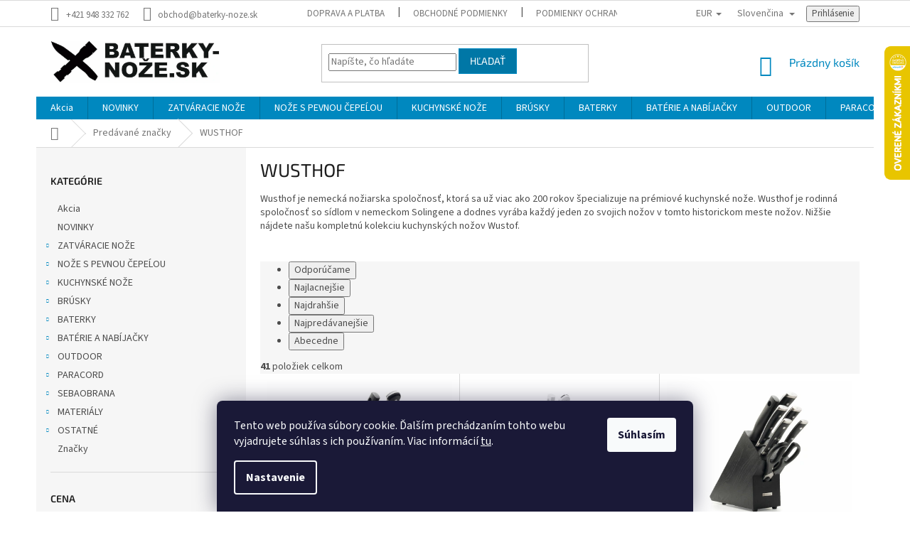

--- FILE ---
content_type: text/html; charset=utf-8
request_url: https://www.baterky-noze.sk/znacka/wusthof-2/
body_size: 37198
content:
<!doctype html><html lang="sk" dir="ltr" class="header-background-light external-fonts-loaded"><head><meta charset="utf-8" /><meta name="viewport" content="width=device-width,initial-scale=1" /><title>WUSTHOF</title><link rel="preconnect" href="https://cdn.myshoptet.com" /><link rel="dns-prefetch" href="https://cdn.myshoptet.com" /><link rel="preload" href="https://cdn.myshoptet.com/prj/dist/master/cms/libs/jquery/jquery-1.11.3.min.js" as="script" /><link href="https://cdn.myshoptet.com/prj/dist/master/cms/templates/frontend_templates/shared/css/font-face/source-sans-3.css" rel="stylesheet"><link href="https://cdn.myshoptet.com/prj/dist/master/cms/templates/frontend_templates/shared/css/font-face/exo-2.css" rel="stylesheet"><link href="https://cdn.myshoptet.com/prj/dist/master/shop/dist/font-shoptet-11.css.62c94c7785ff2cea73b2.css" rel="stylesheet"><script>
dataLayer = [];
dataLayer.push({'shoptet' : {
    "pageId": -24,
    "pageType": "article",
    "currency": "EUR",
    "currencyInfo": {
        "decimalSeparator": ",",
        "exchangeRate": 1,
        "priceDecimalPlaces": 2,
        "symbol": "\u20ac",
        "symbolLeft": 1,
        "thousandSeparator": " "
    },
    "language": "sk",
    "projectId": 409386,
    "cartInfo": {
        "id": null,
        "freeShipping": false,
        "freeShippingFrom": 80,
        "leftToFreeGift": {
            "formattedPrice": "\u20ac0",
            "priceLeft": 0
        },
        "freeGift": false,
        "leftToFreeShipping": {
            "priceLeft": 80,
            "dependOnRegion": 0,
            "formattedPrice": "\u20ac80"
        },
        "discountCoupon": [],
        "getNoBillingShippingPrice": {
            "withoutVat": 0,
            "vat": 0,
            "withVat": 0
        },
        "cartItems": [],
        "taxMode": "ORDINARY"
    },
    "cart": [],
    "customer": {
        "priceRatio": 1,
        "priceListId": 1,
        "groupId": null,
        "registered": false,
        "mainAccount": false
    }
}});
dataLayer.push({'cookie_consent' : {
    "marketing": "denied",
    "analytics": "denied"
}});
document.addEventListener('DOMContentLoaded', function() {
    shoptet.consent.onAccept(function(agreements) {
        if (agreements.length == 0) {
            return;
        }
        dataLayer.push({
            'cookie_consent' : {
                'marketing' : (agreements.includes(shoptet.config.cookiesConsentOptPersonalisation)
                    ? 'granted' : 'denied'),
                'analytics': (agreements.includes(shoptet.config.cookiesConsentOptAnalytics)
                    ? 'granted' : 'denied')
            },
            'event': 'cookie_consent'
        });
    });
});
</script>
<meta property="og:type" content="website"><meta property="og:site_name" content="baterky-noze.sk"><meta property="og:url" content="https://www.baterky-noze.sk/znacka/wusthof-2/"><meta property="og:title" content="WUSTHOF"><meta name="author" content="baterky-noze.sk"><meta name="web_author" content="Shoptet.sk"><meta name="dcterms.rightsHolder" content="www.baterky-noze.sk"><meta name="robots" content="index,follow"><meta property="og:image" content="https://cdn.myshoptet.com/usr/www.baterky-noze.sk/user/logos/logo_nove_velke-2.png?t=1768584298"><meta property="og:description" content="Wusthof je nemecká nožiarska spoločnosť, ktorá sa už viac ako 200 rokov špecializuje na prémiové kuchynské nože. Wusthof je rodinná spoločnosť so sídlom v nemeckom Solingene a dodnes vyrába každý jeden zo svojich nožov v tomto historickom meste nožov. Nižšie nájdete našu kompletnú kolekciu kuchynských nožov Wustof."><meta name="description" content="Wusthof je nemecká nožiarska spoločnosť, ktorá sa už viac ako 200 rokov špecializuje na prémiové kuchynské nože. Wusthof je rodinná spoločnosť so sídlom v nemeckom Solingene a dodnes vyrába každý jeden zo svojich nožov v tomto historickom meste nožov. Nižšie nájdete našu kompletnú kolekciu kuchynských nožov Wustof."><style>:root {--color-primary: #0088bf;--color-primary-h: 197;--color-primary-s: 100%;--color-primary-l: 37%;--color-primary-hover: #0077a6;--color-primary-hover-h: 197;--color-primary-hover-s: 100%;--color-primary-hover-l: 33%;--color-secondary: #010066;--color-secondary-h: 241;--color-secondary-s: 100%;--color-secondary-l: 20%;--color-secondary-hover: #34696d;--color-secondary-hover-h: 184;--color-secondary-hover-s: 35%;--color-secondary-hover-l: 32%;--color-tertiary: #0077a6;--color-tertiary-h: 197;--color-tertiary-s: 100%;--color-tertiary-l: 33%;--color-tertiary-hover: #0088bf;--color-tertiary-hover-h: 197;--color-tertiary-hover-s: 100%;--color-tertiary-hover-l: 37%;--color-header-background: #ffffff;--template-font: "Source Sans 3";--template-headings-font: "Exo 2";--header-background-url: none;--cookies-notice-background: #1A1937;--cookies-notice-color: #F8FAFB;--cookies-notice-button-hover: #f5f5f5;--cookies-notice-link-hover: #27263f;--templates-update-management-preview-mode-content: "Náhľad aktualizácií šablóny je aktívny pre váš prehliadač."}</style>
    
    <link href="https://cdn.myshoptet.com/prj/dist/master/shop/dist/main-11.less.fcb4a42d7bd8a71b7ee2.css" rel="stylesheet" />
        
    <script>var shoptet = shoptet || {};</script>
    <script src="https://cdn.myshoptet.com/prj/dist/master/shop/dist/main-3g-header.js.05f199e7fd2450312de2.js"></script>
<!-- User include --><!-- service 565(213) html code header -->
<!--
<link rel="stylesheet" type="text/css" href="https://app.visual.ws/gpwebpay_shoptet/shoptet.css">
<script async defer type="text/javascript" src="https://app.visual.ws/gpwebpay_shoptet/shoptet.js"></script>
-->
<!-- project html code header -->
<style type="text/css">

.detail-parameters th {
    color: #666;
}
</style>


<!-- /User include --><link rel="shortcut icon" href="/favicon.png" type="image/x-icon" /><link rel="canonical" href="https://www.baterky-noze.sk/znacka/wusthof-2/" /><link rel="alternate" hreflang="sk" href="https://www.baterky-noze.sk/znacka/wusthof-2/" /><link rel="alternate" hreflang="en" href="https://www.baterky-noze.sk/en/brand/wusthof-2/" /><link rel="alternate" hreflang="cs" href="https://www.baterky-noze.sk/cs/znacka/wusthof-2/" /><link rel="alternate" hreflang="x-default" href="https://www.baterky-noze.sk/znacka/wusthof-2/" />    <script>
        var _hwq = _hwq || [];
        _hwq.push(['setKey', 'ACCF5C0EF4AF6B624E607A478219F551']);
        _hwq.push(['setTopPos', '0']);
        _hwq.push(['showWidget', '22']);
        (function() {
            var ho = document.createElement('script');
            ho.src = 'https://sk.im9.cz/direct/i/gjs.php?n=wdgt&sak=ACCF5C0EF4AF6B624E607A478219F551';
            var s = document.getElementsByTagName('script')[0]; s.parentNode.insertBefore(ho, s);
        })();
    </script>
    <!-- Global site tag (gtag.js) - Google Analytics -->
    <script async src="https://www.googletagmanager.com/gtag/js?id=G-RPZTKTQK1G"></script>
    <script>
        
        window.dataLayer = window.dataLayer || [];
        function gtag(){dataLayer.push(arguments);}
        

                    console.debug('default consent data');

            gtag('consent', 'default', {"ad_storage":"denied","analytics_storage":"denied","ad_user_data":"denied","ad_personalization":"denied","wait_for_update":500});
            dataLayer.push({
                'event': 'default_consent'
            });
        
        gtag('js', new Date());

        
                gtag('config', 'G-RPZTKTQK1G', {"groups":"GA4","send_page_view":false,"content_group":"article","currency":"EUR","page_language":"sk"});
        
        
        
        
        
        
                    gtag('event', 'page_view', {"send_to":"GA4","page_language":"sk","content_group":"article","currency":"EUR"});
        
        
        
        
        
        
        
        
        
        
        
        
        
        document.addEventListener('DOMContentLoaded', function() {
            if (typeof shoptet.tracking !== 'undefined') {
                for (var id in shoptet.tracking.bannersList) {
                    gtag('event', 'view_promotion', {
                        "send_to": "UA",
                        "promotions": [
                            {
                                "id": shoptet.tracking.bannersList[id].id,
                                "name": shoptet.tracking.bannersList[id].name,
                                "position": shoptet.tracking.bannersList[id].position
                            }
                        ]
                    });
                }
            }

            shoptet.consent.onAccept(function(agreements) {
                if (agreements.length !== 0) {
                    console.debug('gtag consent accept');
                    var gtagConsentPayload =  {
                        'ad_storage': agreements.includes(shoptet.config.cookiesConsentOptPersonalisation)
                            ? 'granted' : 'denied',
                        'analytics_storage': agreements.includes(shoptet.config.cookiesConsentOptAnalytics)
                            ? 'granted' : 'denied',
                                                                                                'ad_user_data': agreements.includes(shoptet.config.cookiesConsentOptPersonalisation)
                            ? 'granted' : 'denied',
                        'ad_personalization': agreements.includes(shoptet.config.cookiesConsentOptPersonalisation)
                            ? 'granted' : 'denied',
                        };
                    console.debug('update consent data', gtagConsentPayload);
                    gtag('consent', 'update', gtagConsentPayload);
                    dataLayer.push(
                        { 'event': 'update_consent' }
                    );
                }
            });
        });
    </script>
</head><body class="desktop id--24 in-znacka template-11 type-manufacturer-detail multiple-columns-body columns-mobile-2 columns-3 ums_forms_redesign--off ums_a11y_category_page--on ums_discussion_rating_forms--off ums_flags_display_unification--on ums_a11y_login--on mobile-header-version-0"><noscript>
    <style>
        #header {
            padding-top: 0;
            position: relative !important;
            top: 0;
        }
        .header-navigation {
            position: relative !important;
        }
        .overall-wrapper {
            margin: 0 !important;
        }
        body:not(.ready) {
            visibility: visible !important;
        }
    </style>
    <div class="no-javascript">
        <div class="no-javascript__title">Musíte zmeniť nastavenie vášho prehliadača</div>
        <div class="no-javascript__text">Pozrite sa na: <a href="https://www.google.com/support/bin/answer.py?answer=23852">Ako povoliť JavaScript vo vašom prehliadači</a>.</div>
        <div class="no-javascript__text">Ak používate software na blokovanie reklám, možno bude potrebné, aby ste povolili JavaScript z tejto stránky.</div>
        <div class="no-javascript__text">Ďakujeme.</div>
    </div>
</noscript>

        <div id="fb-root"></div>
        <script>
            window.fbAsyncInit = function() {
                FB.init({
//                    appId            : 'your-app-id',
                    autoLogAppEvents : true,
                    xfbml            : true,
                    version          : 'v19.0'
                });
            };
        </script>
        <script async defer crossorigin="anonymous" src="https://connect.facebook.net/sk_SK/sdk.js"></script>    <div class="siteCookies siteCookies--bottom siteCookies--dark js-siteCookies" role="dialog" data-testid="cookiesPopup" data-nosnippet>
        <div class="siteCookies__form">
            <div class="siteCookies__content">
                <div class="siteCookies__text">
                    Tento web používa súbory cookie. Ďalším prechádzaním tohto webu vyjadrujete súhlas s ich používaním. Viac informácií <a href="https://409386.myshoptet.com/podmienky-ochrany-osobnych-udajov/" target="\">tu</a>.
                </div>
                <p class="siteCookies__links">
                    <button class="siteCookies__link js-cookies-settings" aria-label="Nastavenia cookies" data-testid="cookiesSettings">Nastavenie</button>
                </p>
            </div>
            <div class="siteCookies__buttonWrap">
                                <button class="siteCookies__button js-cookiesConsentSubmit" value="all" aria-label="Prijať cookies" data-testid="buttonCookiesAccept">Súhlasím</button>
            </div>
        </div>
        <script>
            document.addEventListener("DOMContentLoaded", () => {
                const siteCookies = document.querySelector('.js-siteCookies');
                document.addEventListener("scroll", shoptet.common.throttle(() => {
                    const st = document.documentElement.scrollTop;
                    if (st > 1) {
                        siteCookies.classList.add('siteCookies--scrolled');
                    } else {
                        siteCookies.classList.remove('siteCookies--scrolled');
                    }
                }, 100));
            });
        </script>
    </div>
<a href="#content" class="skip-link sr-only">Prejsť na obsah</a><div class="overall-wrapper"><div class="user-action"><div class="container">
    <div class="user-action-in">
                    <div id="login" class="user-action-login popup-widget login-widget" role="dialog" aria-labelledby="loginHeading">
        <div class="popup-widget-inner">
                            <h2 id="loginHeading">Prihlásenie k vášmu účtu</h2><div id="customerLogin"><form action="/action/Customer/Login/" method="post" id="formLoginIncluded" class="csrf-enabled formLogin" data-testid="formLogin"><input type="hidden" name="referer" value="" /><div class="form-group"><div class="input-wrapper email js-validated-element-wrapper no-label"><input type="email" name="email" class="form-control" autofocus placeholder="E-mailová adresa (napr. jan@novak.sk)" data-testid="inputEmail" autocomplete="email" required /></div></div><div class="form-group"><div class="input-wrapper password js-validated-element-wrapper no-label"><input type="password" name="password" class="form-control" placeholder="Heslo" data-testid="inputPassword" autocomplete="current-password" required /><span class="no-display">Nemôžete vyplniť toto pole</span><input type="text" name="surname" value="" class="no-display" /></div></div><div class="form-group"><div class="login-wrapper"><button type="submit" class="btn btn-secondary btn-text btn-login" data-testid="buttonSubmit">Prihlásiť sa</button><div class="password-helper"><a href="/registracia/" data-testid="signup" rel="nofollow">Nová registrácia</a><a href="/klient/zabudnute-heslo/" rel="nofollow">Zabudnuté heslo</a></div></div></div><div class="social-login-buttons"><div class="social-login-buttons-divider"><span>alebo</span></div><div class="form-group"><a href="/action/Social/login/?provider=Google" class="login-btn google" rel="nofollow"><span class="login-google-icon"></span><strong>Prihlásiť sa cez Google</strong></a></div></div></form>
</div>                    </div>
    </div>

                            <div id="cart-widget" class="user-action-cart popup-widget cart-widget loader-wrapper" data-testid="popupCartWidget" role="dialog" aria-hidden="true">
    <div class="popup-widget-inner cart-widget-inner place-cart-here">
        <div class="loader-overlay">
            <div class="loader"></div>
        </div>
    </div>

    <div class="cart-widget-button">
        <a href="/kosik/" class="btn btn-conversion" id="continue-order-button" rel="nofollow" data-testid="buttonNextStep">Pokračovať do košíka</a>
    </div>
</div>
            </div>
</div>
</div><div class="top-navigation-bar" data-testid="topNavigationBar">

    <div class="container">

        <div class="top-navigation-contacts">
            <strong>Zákaznícka podpora:</strong><a href="tel:+421948332762" class="project-phone" aria-label="Zavolať na +421948332762" data-testid="contactboxPhone"><span>+421 948 332 762</span></a><a href="mailto:obchod@baterky-noze.sk" class="project-email" data-testid="contactboxEmail"><span>obchod@baterky-noze.sk</span></a>        </div>

                            <div class="top-navigation-menu">
                <div class="top-navigation-menu-trigger"></div>
                <ul class="top-navigation-bar-menu">
                                            <li class="top-navigation-menu-item-4776">
                            <a href="/doprava-a-platba-2/">Doprava a platba</a>
                        </li>
                                            <li class="top-navigation-menu-item-39">
                            <a href="/obchodne-podmienky/">Obchodné podmienky</a>
                        </li>
                                            <li class="top-navigation-menu-item-691">
                            <a href="/podmienky-ochrany-osobnych-udajov/">Podmienky ochrany osobných údajov</a>
                        </li>
                                            <li class="top-navigation-menu-item-4707">
                            <a href="/odstupenie-od-kupnej-zmluvy-uzatvorenej-na-dialku/">Odstúpenie od kúpnej zmluvy</a>
                        </li>
                                            <li class="top-navigation-menu-item-4743">
                            <a href="/reklamacne-podmienky/">Reklamačné podmienky</a>
                        </li>
                                            <li class="top-navigation-menu-item-4783">
                            <a href="/blog/">Blog</a>
                        </li>
                                    </ul>
                <ul class="top-navigation-bar-menu-helper"></ul>
            </div>
        
        <div class="top-navigation-tools top-navigation-tools--language">
            <div class="responsive-tools">
                <a href="#" class="toggle-window" data-target="search" aria-label="Hľadať" data-testid="linkSearchIcon"></a>
                                                            <a href="#" class="toggle-window" data-target="login"></a>
                                                    <a href="#" class="toggle-window" data-target="navigation" aria-label="Menu" data-testid="hamburgerMenu"></a>
            </div>
                <div class="languagesMenu">
        <button id="topNavigationDropdown" class="languagesMenu__flags" type="button" data-toggle="dropdown" aria-haspopup="true" aria-expanded="false">
            <svg aria-hidden="true" style="position: absolute; width: 0; height: 0; overflow: hidden;" version="1.1" xmlns="http://www.w3.org/2000/svg" xmlns:xlink="http://www.w3.org/1999/xlink"><defs><symbol id="shp-flag-SK" viewBox="0 0 32 32"><title>SK</title><path fill="#f0f0f0" style="fill: var(--color21, #f0f0f0)" d="M0 5.334h32v21.333h-32v-21.333z"></path><path fill="#0052b4" style="fill: var(--color20, #0052b4)" d="M0 12.29h32v7.42h-32v-7.42z"></path><path fill="#d80027" style="fill: var(--color19, #d80027)" d="M0 19.71h32v6.957h-32v-6.956z"></path><path fill="#f0f0f0" style="fill: var(--color21, #f0f0f0)" d="M8.092 11.362v5.321c0 3.027 3.954 3.954 3.954 3.954s3.954-0.927 3.954-3.954v-5.321h-7.908z"></path><path fill="#d80027" style="fill: var(--color19, #d80027)" d="M9.133 11.518v5.121c0 0.342 0.076 0.665 0.226 0.968 1.493 0 3.725 0 5.373 0 0.15-0.303 0.226-0.626 0.226-0.968v-5.121h-5.826z"></path><path fill="#f0f0f0" style="fill: var(--color21, #f0f0f0)" d="M13.831 15.089h-1.339v-0.893h0.893v-0.893h-0.893v-0.893h-0.893v0.893h-0.893v0.893h0.893v0.893h-1.339v0.893h1.339v0.893h0.893v-0.893h1.339z"></path><path fill="#0052b4" style="fill: var(--color20, #0052b4)" d="M10.577 18.854c0.575 0.361 1.166 0.571 1.469 0.665 0.303-0.093 0.894-0.303 1.469-0.665 0.58-0.365 0.987-0.782 1.218-1.246-0.255-0.18-0.565-0.286-0.901-0.286-0.122 0-0.241 0.015-0.355 0.041-0.242-0.55-0.791-0.934-1.43-0.934s-1.188 0.384-1.43 0.934c-0.114-0.027-0.233-0.041-0.355-0.041-0.336 0-0.646 0.106-0.901 0.286 0.231 0.465 0.637 0.882 1.217 1.246z"></path></symbol><symbol id="shp-flag-GB" viewBox="0 0 32 32"><title>GB</title><path fill="#f0f0f0" style="fill: var(--color21, #f0f0f0)" d="M0 5.333h32v21.334h-32v-21.334z"></path><path fill="#d80027" style="fill: var(--color19, #d80027)" d="M18 5.333h-4v8.667h-14v4h14v8.667h4v-8.667h14v-4h-14z"></path><path fill="#0052b4" style="fill: var(--color20, #0052b4)" d="M24.612 19.71l7.388 4.105v-4.105z"></path><path fill="#0052b4" style="fill: var(--color20, #0052b4)" d="M19.478 19.71l12.522 6.957v-1.967l-8.981-4.989z"></path><path fill="#0052b4" style="fill: var(--color20, #0052b4)" d="M28.665 26.666l-9.186-5.104v5.104z"></path><path fill="#f0f0f0" style="fill: var(--color21, #f0f0f0)" d="M19.478 19.71l12.522 6.957v-1.967l-8.981-4.989z"></path><path fill="#d80027" style="fill: var(--color19, #d80027)" d="M19.478 19.71l12.522 6.957v-1.967l-8.981-4.989z"></path><path fill="#0052b4" style="fill: var(--color20, #0052b4)" d="M5.646 19.71l-5.646 3.137v-3.137z"></path><path fill="#0052b4" style="fill: var(--color20, #0052b4)" d="M12.522 20.594v6.072h-10.929z"></path><path fill="#d80027" style="fill: var(--color19, #d80027)" d="M8.981 19.71l-8.981 4.989v1.967l12.522-6.957z"></path><path fill="#0052b4" style="fill: var(--color20, #0052b4)" d="M7.388 12.29l-7.388-4.105v4.105z"></path><path fill="#0052b4" style="fill: var(--color20, #0052b4)" d="M12.522 12.29l-12.522-6.957v1.967l8.981 4.989z"></path><path fill="#0052b4" style="fill: var(--color20, #0052b4)" d="M3.335 5.333l9.186 5.104v-5.104z"></path><path fill="#f0f0f0" style="fill: var(--color21, #f0f0f0)" d="M12.522 12.29l-12.522-6.957v1.967l8.981 4.989z"></path><path fill="#d80027" style="fill: var(--color19, #d80027)" d="M12.522 12.29l-12.522-6.957v1.967l8.981 4.989z"></path><path fill="#0052b4" style="fill: var(--color20, #0052b4)" d="M26.354 12.29l5.646-3.137v3.137z"></path><path fill="#0052b4" style="fill: var(--color20, #0052b4)" d="M19.478 11.405v-6.072h10.929z"></path><path fill="#d80027" style="fill: var(--color19, #d80027)" d="M23.019 12.29l8.981-4.989v-1.967l-12.522 6.957z"></path></symbol><symbol id="shp-flag-CZ" viewBox="0 0 32 32"><title>CZ</title><path fill="#0052b4" style="fill: var(--color20, #0052b4)" d="M0 5.334h32v21.333h-32v-21.333z"></path><path fill="#d80027" style="fill: var(--color19, #d80027)" d="M32 16v10.666h-32l13.449-10.666z"></path><path fill="#f0f0f0" style="fill: var(--color21, #f0f0f0)" d="M32 5.334v10.666h-18.551l-13.449-10.666z"></path></symbol></defs></svg>
            <svg class="shp-flag shp-flag-SK">
                <use xlink:href="#shp-flag-SK"></use>
            </svg>
            <span class="caret"></span>
        </button>
        <div class="languagesMenu__content" aria-labelledby="topNavigationDropdown">
                            <div class="languagesMenu__box toggle-window js-languagesMenu__box" data-hover="true" data-target="currency">
                    <div class="languagesMenu__header languagesMenu__header--name">Mena</div>
                    <div class="languagesMenu__header languagesMenu__header--actual" data-toggle="dropdown">EUR<span class="caret"></span></div>
                    <ul class="languagesMenu__list languagesMenu__list--currency">
                                                    <li class="languagesMenu__list__item">
                                <a href="/action/Currency/changeCurrency/?currencyCode=CZK" rel="nofollow" class="languagesMenu__list__link languagesMenu__list__link--currency">CZK</a>
                            </li>
                                                    <li class="languagesMenu__list__item">
                                <a href="/action/Currency/changeCurrency/?currencyCode=EUR" rel="nofollow" class="languagesMenu__list__link languagesMenu__list__link--currency">EUR</a>
                            </li>
                                            </ul>
                </div>
                                        <div class="languagesMenu__box toggle-window js-languagesMenu__box" data-hover="true" data-target="language">
                    <div class="languagesMenu__header languagesMenu__header--name">Jazyk</div>
                    <div class="languagesMenu__header languagesMenu__header--actual" data-toggle="dropdown">
                                                                                    
                                    Slovenčina
                                
                                                                                                                                                                                    <span class="caret"></span>
                    </div>
                    <ul class="languagesMenu__list languagesMenu__list--language">
                                                    <li>
                                <a href="/action/Language/changeLanguage/?language=sk" rel="nofollow" class="languagesMenu__list__link">
                                    <svg class="shp-flag shp-flag-SK">
                                        <use xlink:href="#shp-flag-SK"></use>
                                    </svg>
                                    <span class="languagesMenu__list__name languagesMenu__list__name--actual">Slovenčina</span>
                                </a>
                            </li>
                                                    <li>
                                <a href="/action/Language/changeLanguage/?language=en" rel="nofollow" class="languagesMenu__list__link">
                                    <svg class="shp-flag shp-flag-GB">
                                        <use xlink:href="#shp-flag-GB"></use>
                                    </svg>
                                    <span class="languagesMenu__list__name">English</span>
                                </a>
                            </li>
                                                    <li>
                                <a href="/action/Language/changeLanguage/?language=cs" rel="nofollow" class="languagesMenu__list__link">
                                    <svg class="shp-flag shp-flag-CZ">
                                        <use xlink:href="#shp-flag-CZ"></use>
                                    </svg>
                                    <span class="languagesMenu__list__name">Čeština</span>
                                </a>
                            </li>
                                            </ul>
                </div>
                    </div>
    </div>
            <button class="top-nav-button top-nav-button-login toggle-window" type="button" data-target="login" aria-haspopup="dialog" aria-controls="login" aria-expanded="false" data-testid="signin"><span>Prihlásenie</span></button>        </div>

    </div>

</div>
<header id="header"><div class="container navigation-wrapper">
    <div class="header-top">
        <div class="site-name-wrapper">
            <div class="site-name"><a href="/" data-testid="linkWebsiteLogo"><img src="https://cdn.myshoptet.com/usr/www.baterky-noze.sk/user/logos/logo_nove_velke-2.png" alt="baterky-noze.sk" fetchpriority="low" /></a></div>        </div>
        <div class="search" itemscope itemtype="https://schema.org/WebSite">
            <meta itemprop="headline" content="Predávané značky"/><meta itemprop="url" content="https://www.baterky-noze.sk"/><meta itemprop="text" content="Wusthof je nemecká nožiarska spoločnosť, ktorá sa už viac ako 200 rokov špecializuje na prémiové kuchynské nože. Wusthof je rodinná spoločnosť so sídlom v nemeckom Solingene a dodnes vyrába každý jeden zo svojich nožov v tomto historickom meste nožov. Nižšie nájdete našu kompletnú kolekciu kuchynských nožov Wustof."/>            <form action="/action/ProductSearch/prepareString/" method="post"
    id="formSearchForm" class="search-form compact-form js-search-main"
    itemprop="potentialAction" itemscope itemtype="https://schema.org/SearchAction" data-testid="searchForm">
    <fieldset>
        <meta itemprop="target"
            content="https://www.baterky-noze.sk/vyhladavanie/?string={string}"/>
        <input type="hidden" name="language" value="sk"/>
        
            
<input
    type="search"
    name="string"
        class="query-input form-control search-input js-search-input"
    placeholder="Napíšte, čo hľadáte"
    autocomplete="off"
    required
    itemprop="query-input"
    aria-label="Vyhľadávanie"
    data-testid="searchInput"
>
            <button type="submit" class="btn btn-default" data-testid="searchBtn">Hľadať</button>
        
    </fieldset>
</form>
        </div>
        <div class="navigation-buttons">
                
    <a href="/kosik/" class="btn btn-icon toggle-window cart-count" data-target="cart" data-hover="true" data-redirect="true" data-testid="headerCart" rel="nofollow" aria-haspopup="dialog" aria-expanded="false" aria-controls="cart-widget">
        
                <span class="sr-only">Nákupný košík</span>
        
            <span class="cart-price visible-lg-inline-block" data-testid="headerCartPrice">
                                    Prázdny košík                            </span>
        
    
            </a>
        </div>
    </div>
    <nav id="navigation" aria-label="Hlavné menu" data-collapsible="true"><div class="navigation-in menu"><ul class="menu-level-1" role="menubar" data-testid="headerMenuItems"><li class="menu-item-4719" role="none"><a href="/akcia/" data-testid="headerMenuItem" role="menuitem" aria-expanded="false"><b>Akcia</b></a></li>
<li class="menu-item-4764" role="none"><a href="/novinky/" data-testid="headerMenuItem" role="menuitem" aria-expanded="false"><b>NOVINKY</b></a></li>
<li class="menu-item-3504 ext" role="none"><a href="/zatvaracie-noze/" data-testid="headerMenuItem" role="menuitem" aria-haspopup="true" aria-expanded="false"><b>ZATVÁRACIE NOŽE</b><span class="submenu-arrow"></span></a><ul class="menu-level-2" aria-label="ZATVÁRACIE NOŽE" tabindex="-1" role="menu"><li class="menu-item-3507" role="none"><a href="/naradove-noze/" class="menu-image" data-testid="headerMenuItem" tabindex="-1" aria-hidden="true"><img src="data:image/svg+xml,%3Csvg%20width%3D%22140%22%20height%3D%22100%22%20xmlns%3D%22http%3A%2F%2Fwww.w3.org%2F2000%2Fsvg%22%3E%3C%2Fsvg%3E" alt="" aria-hidden="true" width="140" height="100"  data-src="https://cdn.myshoptet.com/usr/www.baterky-noze.sk/user/categories/thumb/naradove_noze.png" fetchpriority="low" /></a><div><a href="/naradove-noze/" data-testid="headerMenuItem" role="menuitem"><span>Náraďové nože</span></a>
                        </div></li><li class="menu-item-3510" role="none"><a href="/noze-s-asistenciou/" class="menu-image" data-testid="headerMenuItem" tabindex="-1" aria-hidden="true"><img src="data:image/svg+xml,%3Csvg%20width%3D%22140%22%20height%3D%22100%22%20xmlns%3D%22http%3A%2F%2Fwww.w3.org%2F2000%2Fsvg%22%3E%3C%2Fsvg%3E" alt="" aria-hidden="true" width="140" height="100"  data-src="https://cdn.myshoptet.com/usr/www.baterky-noze.sk/user/categories/thumb/noze_s_asistenciou.png" fetchpriority="low" /></a><div><a href="/noze-s-asistenciou/" data-testid="headerMenuItem" role="menuitem"><span>Nože s asistenciou</span></a>
                        </div></li><li class="menu-item-3513" role="none"><a href="/automaticke-noze/" class="menu-image" data-testid="headerMenuItem" tabindex="-1" aria-hidden="true"><img src="data:image/svg+xml,%3Csvg%20width%3D%22140%22%20height%3D%22100%22%20xmlns%3D%22http%3A%2F%2Fwww.w3.org%2F2000%2Fsvg%22%3E%3C%2Fsvg%3E" alt="" aria-hidden="true" width="140" height="100"  data-src="https://cdn.myshoptet.com/usr/www.baterky-noze.sk/user/categories/thumb/automaticke_noze.png" fetchpriority="low" /></a><div><a href="/automaticke-noze/" data-testid="headerMenuItem" role="menuitem"><span>Automatické nože</span></a>
                        </div></li><li class="menu-item-3516" role="none"><a href="/britvy/" class="menu-image" data-testid="headerMenuItem" tabindex="-1" aria-hidden="true"><img src="data:image/svg+xml,%3Csvg%20width%3D%22140%22%20height%3D%22100%22%20xmlns%3D%22http%3A%2F%2Fwww.w3.org%2F2000%2Fsvg%22%3E%3C%2Fsvg%3E" alt="" aria-hidden="true" width="140" height="100"  data-src="https://cdn.myshoptet.com/usr/www.baterky-noze.sk/user/categories/thumb/britvy.png" fetchpriority="low" /></a><div><a href="/britvy/" data-testid="headerMenuItem" role="menuitem"><span>Britvy</span></a>
                        </div></li><li class="menu-item-3519" role="none"><a href="/prislusenstvo-pre-noze/" class="menu-image" data-testid="headerMenuItem" tabindex="-1" aria-hidden="true"><img src="data:image/svg+xml,%3Csvg%20width%3D%22140%22%20height%3D%22100%22%20xmlns%3D%22http%3A%2F%2Fwww.w3.org%2F2000%2Fsvg%22%3E%3C%2Fsvg%3E" alt="" aria-hidden="true" width="140" height="100"  data-src="https://cdn.myshoptet.com/usr/www.baterky-noze.sk/user/categories/thumb/prislusentvo_na_noze.png" fetchpriority="low" /></a><div><a href="/prislusenstvo-pre-noze/" data-testid="headerMenuItem" role="menuitem"><span>Príslušenstvo pre nože</span></a>
                        </div></li><li class="menu-item-3522" role="none"><a href="/puzdra-na-noze/" class="menu-image" data-testid="headerMenuItem" tabindex="-1" aria-hidden="true"><img src="data:image/svg+xml,%3Csvg%20width%3D%22140%22%20height%3D%22100%22%20xmlns%3D%22http%3A%2F%2Fwww.w3.org%2F2000%2Fsvg%22%3E%3C%2Fsvg%3E" alt="" aria-hidden="true" width="140" height="100"  data-src="https://cdn.myshoptet.com/usr/www.baterky-noze.sk/user/categories/thumb/puzdra_na_noze.png" fetchpriority="low" /></a><div><a href="/puzdra-na-noze/" data-testid="headerMenuItem" role="menuitem"><span>Púzdra na nože</span></a>
                        </div></li><li class="menu-item-3525" role="none"><a href="/vyskakovacie-noze-otf/" class="menu-image" data-testid="headerMenuItem" tabindex="-1" aria-hidden="true"><img src="data:image/svg+xml,%3Csvg%20width%3D%22140%22%20height%3D%22100%22%20xmlns%3D%22http%3A%2F%2Fwww.w3.org%2F2000%2Fsvg%22%3E%3C%2Fsvg%3E" alt="" aria-hidden="true" width="140" height="100"  data-src="https://cdn.myshoptet.com/usr/www.baterky-noze.sk/user/categories/thumb/vyskakovacie_noze_otf.png" fetchpriority="low" /></a><div><a href="/vyskakovacie-noze-otf/" data-testid="headerMenuItem" role="menuitem"><span>Vyskakovacie nože OTF</span></a>
                        </div></li><li class="menu-item-3528" role="none"><a href="/motyliky/" class="menu-image" data-testid="headerMenuItem" tabindex="-1" aria-hidden="true"><img src="data:image/svg+xml,%3Csvg%20width%3D%22140%22%20height%3D%22100%22%20xmlns%3D%22http%3A%2F%2Fwww.w3.org%2F2000%2Fsvg%22%3E%3C%2Fsvg%3E" alt="" aria-hidden="true" width="140" height="100"  data-src="https://cdn.myshoptet.com/usr/www.baterky-noze.sk/user/categories/thumb/motylik.png" fetchpriority="low" /></a><div><a href="/motyliky/" data-testid="headerMenuItem" role="menuitem"><span>Motýliky</span></a>
                        </div></li><li class="menu-item-3531" role="none"><a href="/pilky/" class="menu-image" data-testid="headerMenuItem" tabindex="-1" aria-hidden="true"><img src="data:image/svg+xml,%3Csvg%20width%3D%22140%22%20height%3D%22100%22%20xmlns%3D%22http%3A%2F%2Fwww.w3.org%2F2000%2Fsvg%22%3E%3C%2Fsvg%3E" alt="" aria-hidden="true" width="140" height="100"  data-src="https://cdn.myshoptet.com/usr/www.baterky-noze.sk/user/categories/thumb/pi__lky_zatva__racie.png" fetchpriority="low" /></a><div><a href="/pilky/" data-testid="headerMenuItem" role="menuitem"><span>Pílky</span></a>
                        </div></li><li class="menu-item-3534" role="none"><a href="/hubarske-noze/" class="menu-image" data-testid="headerMenuItem" tabindex="-1" aria-hidden="true"><img src="data:image/svg+xml,%3Csvg%20width%3D%22140%22%20height%3D%22100%22%20xmlns%3D%22http%3A%2F%2Fwww.w3.org%2F2000%2Fsvg%22%3E%3C%2Fsvg%3E" alt="" aria-hidden="true" width="140" height="100"  data-src="https://cdn.myshoptet.com/usr/www.baterky-noze.sk/user/categories/thumb/hubarske_noze.png" fetchpriority="low" /></a><div><a href="/hubarske-noze/" data-testid="headerMenuItem" role="menuitem"><span>Hubárske nože</span></a>
                        </div></li><li class="menu-item-3537" role="none"><a href="/rybarske-noze/" class="menu-image" data-testid="headerMenuItem" tabindex="-1" aria-hidden="true"><img src="data:image/svg+xml,%3Csvg%20width%3D%22140%22%20height%3D%22100%22%20xmlns%3D%22http%3A%2F%2Fwww.w3.org%2F2000%2Fsvg%22%3E%3C%2Fsvg%3E" alt="" aria-hidden="true" width="140" height="100"  data-src="https://cdn.myshoptet.com/usr/www.baterky-noze.sk/user/categories/thumb/rybarske_noze.png" fetchpriority="low" /></a><div><a href="/rybarske-noze/" data-testid="headerMenuItem" role="menuitem"><span>Rybárske nože</span></a>
                        </div></li><li class="menu-item-3540" role="none"><a href="/treningove-noze/" class="menu-image" data-testid="headerMenuItem" tabindex="-1" aria-hidden="true"><img src="data:image/svg+xml,%3Csvg%20width%3D%22140%22%20height%3D%22100%22%20xmlns%3D%22http%3A%2F%2Fwww.w3.org%2F2000%2Fsvg%22%3E%3C%2Fsvg%3E" alt="" aria-hidden="true" width="140" height="100"  data-src="https://cdn.myshoptet.com/usr/www.baterky-noze.sk/user/categories/thumb/treningove_noze.png" fetchpriority="low" /></a><div><a href="/treningove-noze/" data-testid="headerMenuItem" role="menuitem"><span>Tréningové nože</span></a>
                        </div></li><li class="menu-item-3543" role="none"><a href="/karambity/" class="menu-image" data-testid="headerMenuItem" tabindex="-1" aria-hidden="true"><img src="data:image/svg+xml,%3Csvg%20width%3D%22140%22%20height%3D%22100%22%20xmlns%3D%22http%3A%2F%2Fwww.w3.org%2F2000%2Fsvg%22%3E%3C%2Fsvg%3E" alt="" aria-hidden="true" width="140" height="100"  data-src="https://cdn.myshoptet.com/usr/www.baterky-noze.sk/user/categories/thumb/karambity.png" fetchpriority="low" /></a><div><a href="/karambity/" data-testid="headerMenuItem" role="menuitem"><span>Karambity</span></a>
                        </div></li><li class="menu-item-3546" role="none"><a href="/damaskove-noze/" class="menu-image" data-testid="headerMenuItem" tabindex="-1" aria-hidden="true"><img src="data:image/svg+xml,%3Csvg%20width%3D%22140%22%20height%3D%22100%22%20xmlns%3D%22http%3A%2F%2Fwww.w3.org%2F2000%2Fsvg%22%3E%3C%2Fsvg%3E" alt="" aria-hidden="true" width="140" height="100"  data-src="https://cdn.myshoptet.com/usr/www.baterky-noze.sk/user/categories/thumb/damaskove_noze.png" fetchpriority="low" /></a><div><a href="/damaskove-noze/" data-testid="headerMenuItem" role="menuitem"><span>Damaškové nože</span></a>
                        </div></li><li class="menu-item-3549" role="none"><a href="/detske-noze/" class="menu-image" data-testid="headerMenuItem" tabindex="-1" aria-hidden="true"><img src="data:image/svg+xml,%3Csvg%20width%3D%22140%22%20height%3D%22100%22%20xmlns%3D%22http%3A%2F%2Fwww.w3.org%2F2000%2Fsvg%22%3E%3C%2Fsvg%3E" alt="" aria-hidden="true" width="140" height="100"  data-src="https://cdn.myshoptet.com/usr/www.baterky-noze.sk/user/categories/thumb/detske_noze.png" fetchpriority="low" /></a><div><a href="/detske-noze/" data-testid="headerMenuItem" role="menuitem"><span>Detské nože</span></a>
                        </div></li><li class="menu-item-3552" role="none"><a href="/edc-noze/" class="menu-image" data-testid="headerMenuItem" tabindex="-1" aria-hidden="true"><img src="data:image/svg+xml,%3Csvg%20width%3D%22140%22%20height%3D%22100%22%20xmlns%3D%22http%3A%2F%2Fwww.w3.org%2F2000%2Fsvg%22%3E%3C%2Fsvg%3E" alt="" aria-hidden="true" width="140" height="100"  data-src="https://cdn.myshoptet.com/usr/www.baterky-noze.sk/user/categories/thumb/edc_noze.png" fetchpriority="low" /></a><div><a href="/edc-noze/" data-testid="headerMenuItem" role="menuitem"><span>EDC nože</span></a>
                        </div></li><li class="menu-item-3555" role="none"><a href="/lanyard/" class="menu-image" data-testid="headerMenuItem" tabindex="-1" aria-hidden="true"><img src="data:image/svg+xml,%3Csvg%20width%3D%22140%22%20height%3D%22100%22%20xmlns%3D%22http%3A%2F%2Fwww.w3.org%2F2000%2Fsvg%22%3E%3C%2Fsvg%3E" alt="" aria-hidden="true" width="140" height="100"  data-src="https://cdn.myshoptet.com/usr/www.baterky-noze.sk/user/categories/thumb/lanyard.png" fetchpriority="low" /></a><div><a href="/lanyard/" data-testid="headerMenuItem" role="menuitem"><span>Lanyard</span></a>
                        </div></li><li class="menu-item-3558" role="none"><a href="/lovecke-noze/" class="menu-image" data-testid="headerMenuItem" tabindex="-1" aria-hidden="true"><img src="data:image/svg+xml,%3Csvg%20width%3D%22140%22%20height%3D%22100%22%20xmlns%3D%22http%3A%2F%2Fwww.w3.org%2F2000%2Fsvg%22%3E%3C%2Fsvg%3E" alt="" aria-hidden="true" width="140" height="100"  data-src="https://cdn.myshoptet.com/usr/www.baterky-noze.sk/user/categories/thumb/lovecke_noze.png" fetchpriority="low" /></a><div><a href="/lovecke-noze/" data-testid="headerMenuItem" role="menuitem"><span>Lovecké nože</span></a>
                        </div></li><li class="menu-item-3561" role="none"><a href="/noze-so-zubkovanou-cepelou/" class="menu-image" data-testid="headerMenuItem" tabindex="-1" aria-hidden="true"><img src="data:image/svg+xml,%3Csvg%20width%3D%22140%22%20height%3D%22100%22%20xmlns%3D%22http%3A%2F%2Fwww.w3.org%2F2000%2Fsvg%22%3E%3C%2Fsvg%3E" alt="" aria-hidden="true" width="140" height="100"  data-src="https://cdn.myshoptet.com/usr/www.baterky-noze.sk/user/categories/thumb/noze_so_zubkovanou_cepelou.png" fetchpriority="low" /></a><div><a href="/noze-so-zubkovanou-cepelou/" data-testid="headerMenuItem" role="menuitem"><span>Nože so zúbkovanou čepeľou</span></a>
                        </div></li><li class="menu-item-3564" role="none"><a href="/outdoorove-noze/" class="menu-image" data-testid="headerMenuItem" tabindex="-1" aria-hidden="true"><img src="data:image/svg+xml,%3Csvg%20width%3D%22140%22%20height%3D%22100%22%20xmlns%3D%22http%3A%2F%2Fwww.w3.org%2F2000%2Fsvg%22%3E%3C%2Fsvg%3E" alt="" aria-hidden="true" width="140" height="100"  data-src="https://cdn.myshoptet.com/usr/www.baterky-noze.sk/user/categories/thumb/outdoorove_noze.png" fetchpriority="low" /></a><div><a href="/outdoorove-noze/" data-testid="headerMenuItem" role="menuitem"><span>Outdoorové nože</span></a>
                        </div></li><li class="menu-item-3567" role="none"><a href="/potapacske-noze/" class="menu-image" data-testid="headerMenuItem" tabindex="-1" aria-hidden="true"><img src="data:image/svg+xml,%3Csvg%20width%3D%22140%22%20height%3D%22100%22%20xmlns%3D%22http%3A%2F%2Fwww.w3.org%2F2000%2Fsvg%22%3E%3C%2Fsvg%3E" alt="" aria-hidden="true" width="140" height="100"  data-src="https://cdn.myshoptet.com/usr/www.baterky-noze.sk/user/categories/thumb/potapacske_noze.png" fetchpriority="low" /></a><div><a href="/potapacske-noze/" data-testid="headerMenuItem" role="menuitem"><span>Potápačské nože</span></a>
                        </div></li><li class="menu-item-3570" role="none"><a href="/slipjoint-noze/" class="menu-image" data-testid="headerMenuItem" tabindex="-1" aria-hidden="true"><img src="data:image/svg+xml,%3Csvg%20width%3D%22140%22%20height%3D%22100%22%20xmlns%3D%22http%3A%2F%2Fwww.w3.org%2F2000%2Fsvg%22%3E%3C%2Fsvg%3E" alt="" aria-hidden="true" width="140" height="100"  data-src="https://cdn.myshoptet.com/usr/www.baterky-noze.sk/user/categories/thumb/slipjoint_noze.png" fetchpriority="low" /></a><div><a href="/slipjoint-noze/" data-testid="headerMenuItem" role="menuitem"><span>Slipjoint nože</span></a>
                        </div></li><li class="menu-item-3573" role="none"><a href="/somelierske-noze/" class="menu-image" data-testid="headerMenuItem" tabindex="-1" aria-hidden="true"><img src="data:image/svg+xml,%3Csvg%20width%3D%22140%22%20height%3D%22100%22%20xmlns%3D%22http%3A%2F%2Fwww.w3.org%2F2000%2Fsvg%22%3E%3C%2Fsvg%3E" alt="" aria-hidden="true" width="140" height="100"  data-src="https://cdn.myshoptet.com/usr/www.baterky-noze.sk/user/categories/thumb/somelierske_noze.png" fetchpriority="low" /></a><div><a href="/somelierske-noze/" data-testid="headerMenuItem" role="menuitem"><span>Someliérske nože</span></a>
                        </div></li><li class="menu-item-3576" role="none"><a href="/stavebnice/" class="menu-image" data-testid="headerMenuItem" tabindex="-1" aria-hidden="true"><img src="data:image/svg+xml,%3Csvg%20width%3D%22140%22%20height%3D%22100%22%20xmlns%3D%22http%3A%2F%2Fwww.w3.org%2F2000%2Fsvg%22%3E%3C%2Fsvg%3E" alt="" aria-hidden="true" width="140" height="100"  data-src="https://cdn.myshoptet.com/usr/www.baterky-noze.sk/user/categories/thumb/stavebnice.png" fetchpriority="low" /></a><div><a href="/stavebnice/" data-testid="headerMenuItem" role="menuitem"><span>Stavebnice</span></a>
                        </div></li><li class="menu-item-3579" role="none"><a href="/skandinavske-noze/" class="menu-image" data-testid="headerMenuItem" tabindex="-1" aria-hidden="true"><img src="data:image/svg+xml,%3Csvg%20width%3D%22140%22%20height%3D%22100%22%20xmlns%3D%22http%3A%2F%2Fwww.w3.org%2F2000%2Fsvg%22%3E%3C%2Fsvg%3E" alt="" aria-hidden="true" width="140" height="100"  data-src="https://cdn.myshoptet.com/usr/www.baterky-noze.sk/user/categories/thumb/skandinavske_noze.png" fetchpriority="low" /></a><div><a href="/skandinavske-noze/" data-testid="headerMenuItem" role="menuitem"><span>Škandinávske nože</span></a>
                        </div></li><li class="menu-item-3582" role="none"><a href="/takticke-noze/" class="menu-image" data-testid="headerMenuItem" tabindex="-1" aria-hidden="true"><img src="data:image/svg+xml,%3Csvg%20width%3D%22140%22%20height%3D%22100%22%20xmlns%3D%22http%3A%2F%2Fwww.w3.org%2F2000%2Fsvg%22%3E%3C%2Fsvg%3E" alt="" aria-hidden="true" width="140" height="100"  data-src="https://cdn.myshoptet.com/usr/www.baterky-noze.sk/user/categories/thumb/takticke_noze.png" fetchpriority="low" /></a><div><a href="/takticke-noze/" data-testid="headerMenuItem" role="menuitem"><span>Taktické nože</span></a>
                        </div></li><li class="menu-item-3585" role="none"><a href="/zachranarske-noze/" class="menu-image" data-testid="headerMenuItem" tabindex="-1" aria-hidden="true"><img src="data:image/svg+xml,%3Csvg%20width%3D%22140%22%20height%3D%22100%22%20xmlns%3D%22http%3A%2F%2Fwww.w3.org%2F2000%2Fsvg%22%3E%3C%2Fsvg%3E" alt="" aria-hidden="true" width="140" height="100"  data-src="https://cdn.myshoptet.com/usr/www.baterky-noze.sk/user/categories/thumb/zachranarske_noze.png" fetchpriority="low" /></a><div><a href="/zachranarske-noze/" data-testid="headerMenuItem" role="menuitem"><span>Záchranarské nože</span></a>
                        </div></li><li class="menu-item-3588" role="none"><a href="/zberatelske-noze/" class="menu-image" data-testid="headerMenuItem" tabindex="-1" aria-hidden="true"><img src="data:image/svg+xml,%3Csvg%20width%3D%22140%22%20height%3D%22100%22%20xmlns%3D%22http%3A%2F%2Fwww.w3.org%2F2000%2Fsvg%22%3E%3C%2Fsvg%3E" alt="" aria-hidden="true" width="140" height="100"  data-src="https://cdn.myshoptet.com/usr/www.baterky-noze.sk/user/categories/thumb/zberatelske_noze.png" fetchpriority="low" /></a><div><a href="/zberatelske-noze/" data-testid="headerMenuItem" role="menuitem"><span>Zberateľské nože</span></a>
                        </div></li><li class="menu-item-4695" role="none"><a href="/zahradnicke-noze/" class="menu-image" data-testid="headerMenuItem" tabindex="-1" aria-hidden="true"><img src="data:image/svg+xml,%3Csvg%20width%3D%22140%22%20height%3D%22100%22%20xmlns%3D%22http%3A%2F%2Fwww.w3.org%2F2000%2Fsvg%22%3E%3C%2Fsvg%3E" alt="" aria-hidden="true" width="140" height="100"  data-src="https://cdn.myshoptet.com/usr/www.baterky-noze.sk/user/categories/thumb/zahradnicke_noze.png" fetchpriority="low" /></a><div><a href="/zahradnicke-noze/" data-testid="headerMenuItem" role="menuitem"><span>Záhradnícke nože</span></a>
                        </div></li></ul></li>
<li class="menu-item-3720 ext" role="none"><a href="/noze-s-pevnou-cepelou/" data-testid="headerMenuItem" role="menuitem" aria-haspopup="true" aria-expanded="false"><b>NOŽE S PEVNOU ČEPEĹOU</b><span class="submenu-arrow"></span></a><ul class="menu-level-2" aria-label="NOŽE S PEVNOU ČEPEĹOU" tabindex="-1" role="menu"><li class="menu-item-3723" role="none"><a href="/sekery/" class="menu-image" data-testid="headerMenuItem" tabindex="-1" aria-hidden="true"><img src="data:image/svg+xml,%3Csvg%20width%3D%22140%22%20height%3D%22100%22%20xmlns%3D%22http%3A%2F%2Fwww.w3.org%2F2000%2Fsvg%22%3E%3C%2Fsvg%3E" alt="" aria-hidden="true" width="140" height="100"  data-src="https://cdn.myshoptet.com/usr/www.baterky-noze.sk/user/categories/thumb/sekera.png" fetchpriority="low" /></a><div><a href="/sekery/" data-testid="headerMenuItem" role="menuitem"><span>Sekery</span></a>
                        </div></li><li class="menu-item-3726" role="none"><a href="/katany/" class="menu-image" data-testid="headerMenuItem" tabindex="-1" aria-hidden="true"><img src="data:image/svg+xml,%3Csvg%20width%3D%22140%22%20height%3D%22100%22%20xmlns%3D%22http%3A%2F%2Fwww.w3.org%2F2000%2Fsvg%22%3E%3C%2Fsvg%3E" alt="" aria-hidden="true" width="140" height="100"  data-src="https://cdn.myshoptet.com/usr/www.baterky-noze.sk/user/categories/thumb/katana.png" fetchpriority="low" /></a><div><a href="/katany/" data-testid="headerMenuItem" role="menuitem"><span>Katany</span></a>
                        </div></li><li class="menu-item-3729" role="none"><a href="/stavebnice-2/" class="menu-image" data-testid="headerMenuItem" tabindex="-1" aria-hidden="true"><img src="data:image/svg+xml,%3Csvg%20width%3D%22140%22%20height%3D%22100%22%20xmlns%3D%22http%3A%2F%2Fwww.w3.org%2F2000%2Fsvg%22%3E%3C%2Fsvg%3E" alt="" aria-hidden="true" width="140" height="100"  data-src="https://cdn.myshoptet.com/usr/www.baterky-noze.sk/user/categories/thumb/stavebnice-1.png" fetchpriority="low" /></a><div><a href="/stavebnice-2/" data-testid="headerMenuItem" role="menuitem"><span>Stavebnice</span></a>
                        </div></li><li class="menu-item-3732" role="none"><a href="/noznice-2/" class="menu-image" data-testid="headerMenuItem" tabindex="-1" aria-hidden="true"><img src="data:image/svg+xml,%3Csvg%20width%3D%22140%22%20height%3D%22100%22%20xmlns%3D%22http%3A%2F%2Fwww.w3.org%2F2000%2Fsvg%22%3E%3C%2Fsvg%3E" alt="" aria-hidden="true" width="140" height="100"  data-src="https://cdn.myshoptet.com/usr/www.baterky-noze.sk/user/categories/thumb/noznice.png" fetchpriority="low" /></a><div><a href="/noznice-2/" data-testid="headerMenuItem" role="menuitem"><span>Nožnice</span></a>
                        </div></li><li class="menu-item-4779" role="none"><a href="/zahradne-noznice/" class="menu-image" data-testid="headerMenuItem" tabindex="-1" aria-hidden="true"><img src="data:image/svg+xml,%3Csvg%20width%3D%22140%22%20height%3D%22100%22%20xmlns%3D%22http%3A%2F%2Fwww.w3.org%2F2000%2Fsvg%22%3E%3C%2Fsvg%3E" alt="" aria-hidden="true" width="140" height="100"  data-src="https://cdn.myshoptet.com/usr/www.baterky-noze.sk/user/categories/thumb/za__hradne___noz__nice_okatsune_101.png" fetchpriority="low" /></a><div><a href="/zahradne-noznice/" data-testid="headerMenuItem" role="menuitem"><span>Záhradné nožnice</span></a>
                        </div></li><li class="menu-item-3735" role="none"><a href="/vrhacie-noze/" class="menu-image" data-testid="headerMenuItem" tabindex="-1" aria-hidden="true"><img src="data:image/svg+xml,%3Csvg%20width%3D%22140%22%20height%3D%22100%22%20xmlns%3D%22http%3A%2F%2Fwww.w3.org%2F2000%2Fsvg%22%3E%3C%2Fsvg%3E" alt="" aria-hidden="true" width="140" height="100"  data-src="https://cdn.myshoptet.com/usr/www.baterky-noze.sk/user/categories/thumb/vrhacie_noze.png" fetchpriority="low" /></a><div><a href="/vrhacie-noze/" data-testid="headerMenuItem" role="menuitem"><span>Vrhacie nože</span></a>
                        </div></li><li class="menu-item-3738" role="none"><a href="/rezbarske-noze/" class="menu-image" data-testid="headerMenuItem" tabindex="-1" aria-hidden="true"><img src="data:image/svg+xml,%3Csvg%20width%3D%22140%22%20height%3D%22100%22%20xmlns%3D%22http%3A%2F%2Fwww.w3.org%2F2000%2Fsvg%22%3E%3C%2Fsvg%3E" alt="" aria-hidden="true" width="140" height="100"  data-src="https://cdn.myshoptet.com/usr/www.baterky-noze.sk/user/categories/thumb/rezbarske_noze.png" fetchpriority="low" /></a><div><a href="/rezbarske-noze/" data-testid="headerMenuItem" role="menuitem"><span>Rezbárske nože</span></a>
                        </div></li><li class="menu-item-3741" role="none"><a href="/damaskove-noze-2/" class="menu-image" data-testid="headerMenuItem" tabindex="-1" aria-hidden="true"><img src="data:image/svg+xml,%3Csvg%20width%3D%22140%22%20height%3D%22100%22%20xmlns%3D%22http%3A%2F%2Fwww.w3.org%2F2000%2Fsvg%22%3E%3C%2Fsvg%3E" alt="" aria-hidden="true" width="140" height="100"  data-src="https://cdn.myshoptet.com/usr/www.baterky-noze.sk/user/categories/thumb/damaskove_noze-1.png" fetchpriority="low" /></a><div><a href="/damaskove-noze-2/" data-testid="headerMenuItem" role="menuitem"><span>Damaškové nože</span></a>
                        </div></li><li class="menu-item-3744" role="none"><a href="/lovecke-noze-2/" class="menu-image" data-testid="headerMenuItem" tabindex="-1" aria-hidden="true"><img src="data:image/svg+xml,%3Csvg%20width%3D%22140%22%20height%3D%22100%22%20xmlns%3D%22http%3A%2F%2Fwww.w3.org%2F2000%2Fsvg%22%3E%3C%2Fsvg%3E" alt="" aria-hidden="true" width="140" height="100"  data-src="https://cdn.myshoptet.com/usr/www.baterky-noze.sk/user/categories/thumb/lovecke_noze-1.png" fetchpriority="low" /></a><div><a href="/lovecke-noze-2/" data-testid="headerMenuItem" role="menuitem"><span>Lovecké nože</span></a>
                        </div></li><li class="menu-item-3747" role="none"><a href="/bushcraft-noze/" class="menu-image" data-testid="headerMenuItem" tabindex="-1" aria-hidden="true"><img src="data:image/svg+xml,%3Csvg%20width%3D%22140%22%20height%3D%22100%22%20xmlns%3D%22http%3A%2F%2Fwww.w3.org%2F2000%2Fsvg%22%3E%3C%2Fsvg%3E" alt="" aria-hidden="true" width="140" height="100"  data-src="https://cdn.myshoptet.com/usr/www.baterky-noze.sk/user/categories/thumb/bushcraftove_noze.png" fetchpriority="low" /></a><div><a href="/bushcraft-noze/" data-testid="headerMenuItem" role="menuitem"><span>Bushcraft nože</span></a>
                        </div></li><li class="menu-item-3750" role="none"><a href="/detske-noze-2/" class="menu-image" data-testid="headerMenuItem" tabindex="-1" aria-hidden="true"><img src="data:image/svg+xml,%3Csvg%20width%3D%22140%22%20height%3D%22100%22%20xmlns%3D%22http%3A%2F%2Fwww.w3.org%2F2000%2Fsvg%22%3E%3C%2Fsvg%3E" alt="" aria-hidden="true" width="140" height="100"  data-src="https://cdn.myshoptet.com/usr/www.baterky-noze.sk/user/categories/thumb/detsky_noz.png" fetchpriority="low" /></a><div><a href="/detske-noze-2/" data-testid="headerMenuItem" role="menuitem"><span>Detské nože</span></a>
                        </div></li><li class="menu-item-3753" role="none"><a href="/dyky/" class="menu-image" data-testid="headerMenuItem" tabindex="-1" aria-hidden="true"><img src="data:image/svg+xml,%3Csvg%20width%3D%22140%22%20height%3D%22100%22%20xmlns%3D%22http%3A%2F%2Fwww.w3.org%2F2000%2Fsvg%22%3E%3C%2Fsvg%3E" alt="" aria-hidden="true" width="140" height="100"  data-src="https://cdn.myshoptet.com/usr/www.baterky-noze.sk/user/categories/thumb/dyky.png" fetchpriority="low" /></a><div><a href="/dyky/" data-testid="headerMenuItem" role="menuitem"><span>Dýky</span></a>
                        </div></li><li class="menu-item-3756" role="none"><a href="/edc-noze-2/" class="menu-image" data-testid="headerMenuItem" tabindex="-1" aria-hidden="true"><img src="data:image/svg+xml,%3Csvg%20width%3D%22140%22%20height%3D%22100%22%20xmlns%3D%22http%3A%2F%2Fwww.w3.org%2F2000%2Fsvg%22%3E%3C%2Fsvg%3E" alt="" aria-hidden="true" width="140" height="100"  data-src="https://cdn.myshoptet.com/usr/www.baterky-noze.sk/user/categories/thumb/edc_noze-1.png" fetchpriority="low" /></a><div><a href="/edc-noze-2/" data-testid="headerMenuItem" role="menuitem"><span>EDC nože</span></a>
                        </div></li><li class="menu-item-3759" role="none"><a href="/hubarske-noze-2/" class="menu-image" data-testid="headerMenuItem" tabindex="-1" aria-hidden="true"><img src="data:image/svg+xml,%3Csvg%20width%3D%22140%22%20height%3D%22100%22%20xmlns%3D%22http%3A%2F%2Fwww.w3.org%2F2000%2Fsvg%22%3E%3C%2Fsvg%3E" alt="" aria-hidden="true" width="140" height="100"  data-src="https://cdn.myshoptet.com/usr/www.baterky-noze.sk/user/categories/thumb/hubarsky_noz.png" fetchpriority="low" /></a><div><a href="/hubarske-noze-2/" data-testid="headerMenuItem" role="menuitem"><span>Hubárske nože</span></a>
                        </div></li><li class="menu-item-3762" role="none"><a href="/karambity-2/" class="menu-image" data-testid="headerMenuItem" tabindex="-1" aria-hidden="true"><img src="data:image/svg+xml,%3Csvg%20width%3D%22140%22%20height%3D%22100%22%20xmlns%3D%22http%3A%2F%2Fwww.w3.org%2F2000%2Fsvg%22%3E%3C%2Fsvg%3E" alt="" aria-hidden="true" width="140" height="100"  data-src="https://cdn.myshoptet.com/usr/www.baterky-noze.sk/user/categories/thumb/karambity-1.png" fetchpriority="low" /></a><div><a href="/karambity-2/" data-testid="headerMenuItem" role="menuitem"><span>Karambity</span></a>
                        </div></li><li class="menu-item-3765" role="none"><a href="/macety/" class="menu-image" data-testid="headerMenuItem" tabindex="-1" aria-hidden="true"><img src="data:image/svg+xml,%3Csvg%20width%3D%22140%22%20height%3D%22100%22%20xmlns%3D%22http%3A%2F%2Fwww.w3.org%2F2000%2Fsvg%22%3E%3C%2Fsvg%3E" alt="" aria-hidden="true" width="140" height="100"  data-src="https://cdn.myshoptet.com/usr/www.baterky-noze.sk/user/categories/thumb/macety.png" fetchpriority="low" /></a><div><a href="/macety/" data-testid="headerMenuItem" role="menuitem"><span>Mačety</span></a>
                        </div></li><li class="menu-item-3768" role="none"><a href="/mece/" class="menu-image" data-testid="headerMenuItem" tabindex="-1" aria-hidden="true"><img src="data:image/svg+xml,%3Csvg%20width%3D%22140%22%20height%3D%22100%22%20xmlns%3D%22http%3A%2F%2Fwww.w3.org%2F2000%2Fsvg%22%3E%3C%2Fsvg%3E" alt="" aria-hidden="true" width="140" height="100"  data-src="https://cdn.myshoptet.com/usr/www.baterky-noze.sk/user/categories/thumb/mec.png" fetchpriority="low" /></a><div><a href="/mece/" data-testid="headerMenuItem" role="menuitem"><span>Meče a šable</span></a>
                        </div></li><li class="menu-item-3771" role="none"><a href="/neck-knives/" class="menu-image" data-testid="headerMenuItem" tabindex="-1" aria-hidden="true"><img src="data:image/svg+xml,%3Csvg%20width%3D%22140%22%20height%3D%22100%22%20xmlns%3D%22http%3A%2F%2Fwww.w3.org%2F2000%2Fsvg%22%3E%3C%2Fsvg%3E" alt="" aria-hidden="true" width="140" height="100"  data-src="https://cdn.myshoptet.com/usr/www.baterky-noze.sk/user/categories/thumb/neck_knives.png" fetchpriority="low" /></a><div><a href="/neck-knives/" data-testid="headerMenuItem" role="menuitem"><span>Neck knives</span></a>
                        </div></li><li class="menu-item-3774" role="none"><a href="/outdoorove-noze-2/" class="menu-image" data-testid="headerMenuItem" tabindex="-1" aria-hidden="true"><img src="data:image/svg+xml,%3Csvg%20width%3D%22140%22%20height%3D%22100%22%20xmlns%3D%22http%3A%2F%2Fwww.w3.org%2F2000%2Fsvg%22%3E%3C%2Fsvg%3E" alt="" aria-hidden="true" width="140" height="100"  data-src="https://cdn.myshoptet.com/usr/www.baterky-noze.sk/user/categories/thumb/outdookove_noze.png" fetchpriority="low" /></a><div><a href="/outdoorove-noze-2/" data-testid="headerMenuItem" role="menuitem"><span>Outdoorové nože</span></a>
                        </div></li><li class="menu-item-4758" role="none"><a href="/japonske-pilky/" class="menu-image" data-testid="headerMenuItem" tabindex="-1" aria-hidden="true"><img src="data:image/svg+xml,%3Csvg%20width%3D%22140%22%20height%3D%22100%22%20xmlns%3D%22http%3A%2F%2Fwww.w3.org%2F2000%2Fsvg%22%3E%3C%2Fsvg%3E" alt="" aria-hidden="true" width="140" height="100"  data-src="https://cdn.myshoptet.com/usr/www.baterky-noze.sk/user/categories/thumb/japonske_pilky.jpg" fetchpriority="low" /></a><div><a href="/japonske-pilky/" data-testid="headerMenuItem" role="menuitem"><span>Japonské pílky</span></a>
                        </div></li><li class="menu-item-3777" role="none"><a href="/pilky-2/" class="menu-image" data-testid="headerMenuItem" tabindex="-1" aria-hidden="true"><img src="data:image/svg+xml,%3Csvg%20width%3D%22140%22%20height%3D%22100%22%20xmlns%3D%22http%3A%2F%2Fwww.w3.org%2F2000%2Fsvg%22%3E%3C%2Fsvg%3E" alt="" aria-hidden="true" width="140" height="100"  data-src="https://cdn.myshoptet.com/usr/www.baterky-noze.sk/user/categories/thumb/pilky.png" fetchpriority="low" /></a><div><a href="/pilky-2/" data-testid="headerMenuItem" role="menuitem"><span>Pílky</span></a>
                        </div></li><li class="menu-item-3780" role="none"><a href="/potapacske-noze-2/" class="menu-image" data-testid="headerMenuItem" tabindex="-1" aria-hidden="true"><img src="data:image/svg+xml,%3Csvg%20width%3D%22140%22%20height%3D%22100%22%20xmlns%3D%22http%3A%2F%2Fwww.w3.org%2F2000%2Fsvg%22%3E%3C%2Fsvg%3E" alt="" aria-hidden="true" width="140" height="100"  data-src="https://cdn.myshoptet.com/usr/www.baterky-noze.sk/user/categories/thumb/potapacske_noze-1.png" fetchpriority="low" /></a><div><a href="/potapacske-noze-2/" data-testid="headerMenuItem" role="menuitem"><span>Potápačské nože</span></a>
                        </div></li><li class="menu-item-3783" role="none"><a href="/puzdra-na-noze-2/" class="menu-image" data-testid="headerMenuItem" tabindex="-1" aria-hidden="true"><img src="data:image/svg+xml,%3Csvg%20width%3D%22140%22%20height%3D%22100%22%20xmlns%3D%22http%3A%2F%2Fwww.w3.org%2F2000%2Fsvg%22%3E%3C%2Fsvg%3E" alt="" aria-hidden="true" width="140" height="100"  data-src="https://cdn.myshoptet.com/usr/www.baterky-noze.sk/user/categories/thumb/puzdra_na_noze-1.png" fetchpriority="low" /></a><div><a href="/puzdra-na-noze-2/" data-testid="headerMenuItem" role="menuitem"><span>Púzdra na nože</span></a>
                        </div></li><li class="menu-item-3786" role="none"><a href="/prislusenstvo-na-noze/" class="menu-image" data-testid="headerMenuItem" tabindex="-1" aria-hidden="true"><img src="data:image/svg+xml,%3Csvg%20width%3D%22140%22%20height%3D%22100%22%20xmlns%3D%22http%3A%2F%2Fwww.w3.org%2F2000%2Fsvg%22%3E%3C%2Fsvg%3E" alt="" aria-hidden="true" width="140" height="100"  data-src="https://cdn.myshoptet.com/usr/www.baterky-noze.sk/user/categories/thumb/prislusenstov_na_noze.png" fetchpriority="low" /></a><div><a href="/prislusenstvo-na-noze/" data-testid="headerMenuItem" role="menuitem"><span>Príslušenstvo na nože</span></a>
                        </div></li><li class="menu-item-3789" role="none"><a href="/rybarske-noze-2/" class="menu-image" data-testid="headerMenuItem" tabindex="-1" aria-hidden="true"><img src="data:image/svg+xml,%3Csvg%20width%3D%22140%22%20height%3D%22100%22%20xmlns%3D%22http%3A%2F%2Fwww.w3.org%2F2000%2Fsvg%22%3E%3C%2Fsvg%3E" alt="" aria-hidden="true" width="140" height="100"  data-src="https://cdn.myshoptet.com/usr/www.baterky-noze.sk/user/categories/thumb/rybarske_noze-1.png" fetchpriority="low" /></a><div><a href="/rybarske-noze-2/" data-testid="headerMenuItem" role="menuitem"><span>Rybárske nože</span></a>
                        </div></li><li class="menu-item-4752" role="none"><a href="/survival-noze-na-prezitie/" class="menu-image" data-testid="headerMenuItem" tabindex="-1" aria-hidden="true"><img src="data:image/svg+xml,%3Csvg%20width%3D%22140%22%20height%3D%22100%22%20xmlns%3D%22http%3A%2F%2Fwww.w3.org%2F2000%2Fsvg%22%3E%3C%2Fsvg%3E" alt="" aria-hidden="true" width="140" height="100"  data-src="https://cdn.myshoptet.com/usr/www.baterky-noze.sk/user/categories/thumb/noze_na_prezitie.png" fetchpriority="low" /></a><div><a href="/survival-noze-na-prezitie/" data-testid="headerMenuItem" role="menuitem"><span>Survival nože na prežitie</span></a>
                        </div></li><li class="menu-item-3792" role="none"><a href="/skandinavske-noze-2/" class="menu-image" data-testid="headerMenuItem" tabindex="-1" aria-hidden="true"><img src="data:image/svg+xml,%3Csvg%20width%3D%22140%22%20height%3D%22100%22%20xmlns%3D%22http%3A%2F%2Fwww.w3.org%2F2000%2Fsvg%22%3E%3C%2Fsvg%3E" alt="" aria-hidden="true" width="140" height="100"  data-src="https://cdn.myshoptet.com/usr/www.baterky-noze.sk/user/categories/thumb/skandynavsky_noz.png" fetchpriority="low" /></a><div><a href="/skandinavske-noze-2/" data-testid="headerMenuItem" role="menuitem"><span>Škandinávske nože</span></a>
                        </div></li><li class="menu-item-3795" role="none"><a href="/takticke-noze-2/" class="menu-image" data-testid="headerMenuItem" tabindex="-1" aria-hidden="true"><img src="data:image/svg+xml,%3Csvg%20width%3D%22140%22%20height%3D%22100%22%20xmlns%3D%22http%3A%2F%2Fwww.w3.org%2F2000%2Fsvg%22%3E%3C%2Fsvg%3E" alt="" aria-hidden="true" width="140" height="100"  data-src="https://cdn.myshoptet.com/usr/www.baterky-noze.sk/user/categories/thumb/takticke_noze-1.png" fetchpriority="low" /></a><div><a href="/takticke-noze-2/" data-testid="headerMenuItem" role="menuitem"><span>Taktické nože</span></a>
                        </div></li><li class="menu-item-3798" role="none"><a href="/treningove-noze-2/" class="menu-image" data-testid="headerMenuItem" tabindex="-1" aria-hidden="true"><img src="data:image/svg+xml,%3Csvg%20width%3D%22140%22%20height%3D%22100%22%20xmlns%3D%22http%3A%2F%2Fwww.w3.org%2F2000%2Fsvg%22%3E%3C%2Fsvg%3E" alt="" aria-hidden="true" width="140" height="100"  data-src="https://cdn.myshoptet.com/usr/www.baterky-noze.sk/user/categories/thumb/treningove_noze-1.png" fetchpriority="low" /></a><div><a href="/treningove-noze-2/" data-testid="headerMenuItem" role="menuitem"><span>Tréningové nože</span></a>
                        </div></li><li class="menu-item-3801" role="none"><a href="/zachranarske-noze-2/" class="menu-image" data-testid="headerMenuItem" tabindex="-1" aria-hidden="true"><img src="data:image/svg+xml,%3Csvg%20width%3D%22140%22%20height%3D%22100%22%20xmlns%3D%22http%3A%2F%2Fwww.w3.org%2F2000%2Fsvg%22%3E%3C%2Fsvg%3E" alt="" aria-hidden="true" width="140" height="100"  data-src="https://cdn.myshoptet.com/usr/www.baterky-noze.sk/user/categories/thumb/zachranarske_noze-1.png" fetchpriority="low" /></a><div><a href="/zachranarske-noze-2/" data-testid="headerMenuItem" role="menuitem"><span>Záchranarské nože</span></a>
                        </div></li><li class="menu-item-3804" role="none"><a href="/zberatelske-noze-2/" class="menu-image" data-testid="headerMenuItem" tabindex="-1" aria-hidden="true"><img src="data:image/svg+xml,%3Csvg%20width%3D%22140%22%20height%3D%22100%22%20xmlns%3D%22http%3A%2F%2Fwww.w3.org%2F2000%2Fsvg%22%3E%3C%2Fsvg%3E" alt="" aria-hidden="true" width="140" height="100"  data-src="https://cdn.myshoptet.com/usr/www.baterky-noze.sk/user/categories/thumb/zberatelske_noze-1.png" fetchpriority="low" /></a><div><a href="/zberatelske-noze-2/" data-testid="headerMenuItem" role="menuitem"><span>Zberateľské nože</span></a>
                        </div></li></ul></li>
<li class="menu-item-3654 ext" role="none"><a href="/kuchynske-noze/" data-testid="headerMenuItem" role="menuitem" aria-haspopup="true" aria-expanded="false"><b>KUCHYNSKÉ NOŽE</b><span class="submenu-arrow"></span></a><ul class="menu-level-2" aria-label="KUCHYNSKÉ NOŽE" tabindex="-1" role="menu"><li class="menu-item-3657" role="none"><a href="/cukrarske-noze/" class="menu-image" data-testid="headerMenuItem" tabindex="-1" aria-hidden="true"><img src="data:image/svg+xml,%3Csvg%20width%3D%22140%22%20height%3D%22100%22%20xmlns%3D%22http%3A%2F%2Fwww.w3.org%2F2000%2Fsvg%22%3E%3C%2Fsvg%3E" alt="" aria-hidden="true" width="140" height="100"  data-src="https://cdn.myshoptet.com/usr/www.baterky-noze.sk/user/categories/thumb/cukrarske_noze.png" fetchpriority="low" /></a><div><a href="/cukrarske-noze/" data-testid="headerMenuItem" role="menuitem"><span>Cukrárske nože</span></a>
                        </div></li><li class="menu-item-3660" role="none"><a href="/filetovacie-noze/" class="menu-image" data-testid="headerMenuItem" tabindex="-1" aria-hidden="true"><img src="data:image/svg+xml,%3Csvg%20width%3D%22140%22%20height%3D%22100%22%20xmlns%3D%22http%3A%2F%2Fwww.w3.org%2F2000%2Fsvg%22%3E%3C%2Fsvg%3E" alt="" aria-hidden="true" width="140" height="100"  data-src="https://cdn.myshoptet.com/usr/www.baterky-noze.sk/user/categories/thumb/filetovacie_noze.png" fetchpriority="low" /></a><div><a href="/filetovacie-noze/" data-testid="headerMenuItem" role="menuitem"><span>Filetovacie nože</span></a>
                        </div></li><li class="menu-item-3663" role="none"><a href="/japonske-noze/" class="menu-image" data-testid="headerMenuItem" tabindex="-1" aria-hidden="true"><img src="data:image/svg+xml,%3Csvg%20width%3D%22140%22%20height%3D%22100%22%20xmlns%3D%22http%3A%2F%2Fwww.w3.org%2F2000%2Fsvg%22%3E%3C%2Fsvg%3E" alt="" aria-hidden="true" width="140" height="100"  data-src="https://cdn.myshoptet.com/usr/www.baterky-noze.sk/user/categories/thumb/japonske_noze.png" fetchpriority="low" /></a><div><a href="/japonske-noze/" data-testid="headerMenuItem" role="menuitem"><span>Japonské nože</span></a>
                        </div></li><li class="menu-item-3666" role="none"><a href="/kucharske-noze-chef/" class="menu-image" data-testid="headerMenuItem" tabindex="-1" aria-hidden="true"><img src="data:image/svg+xml,%3Csvg%20width%3D%22140%22%20height%3D%22100%22%20xmlns%3D%22http%3A%2F%2Fwww.w3.org%2F2000%2Fsvg%22%3E%3C%2Fsvg%3E" alt="" aria-hidden="true" width="140" height="100"  data-src="https://cdn.myshoptet.com/usr/www.baterky-noze.sk/user/categories/thumb/kucharsky_noz.jpg" fetchpriority="low" /></a><div><a href="/kucharske-noze-chef/" data-testid="headerMenuItem" role="menuitem"><span>Kuchárske nože - Chef</span></a>
                        </div></li><li class="menu-item-3669" role="none"><a href="/masiarske-noze/" class="menu-image" data-testid="headerMenuItem" tabindex="-1" aria-hidden="true"><img src="data:image/svg+xml,%3Csvg%20width%3D%22140%22%20height%3D%22100%22%20xmlns%3D%22http%3A%2F%2Fwww.w3.org%2F2000%2Fsvg%22%3E%3C%2Fsvg%3E" alt="" aria-hidden="true" width="140" height="100"  data-src="https://cdn.myshoptet.com/usr/www.baterky-noze.sk/user/categories/thumb/masiarske_noze.png" fetchpriority="low" /></a><div><a href="/masiarske-noze/" data-testid="headerMenuItem" role="menuitem"><span>Mäsiarske nože</span></a>
                        </div></li><li class="menu-item-3672" role="none"><a href="/noze-na-chlieb-a-pecivo/" class="menu-image" data-testid="headerMenuItem" tabindex="-1" aria-hidden="true"><img src="data:image/svg+xml,%3Csvg%20width%3D%22140%22%20height%3D%22100%22%20xmlns%3D%22http%3A%2F%2Fwww.w3.org%2F2000%2Fsvg%22%3E%3C%2Fsvg%3E" alt="" aria-hidden="true" width="140" height="100"  data-src="https://cdn.myshoptet.com/usr/www.baterky-noze.sk/user/categories/thumb/noze_na_chlieb_a_pecivo.jpg" fetchpriority="low" /></a><div><a href="/noze-na-chlieb-a-pecivo/" data-testid="headerMenuItem" role="menuitem"><span>Nože na chlieb a pečivo</span></a>
                        </div></li><li class="menu-item-3675" role="none"><a href="/noze-na-lupanie/" class="menu-image" data-testid="headerMenuItem" tabindex="-1" aria-hidden="true"><img src="data:image/svg+xml,%3Csvg%20width%3D%22140%22%20height%3D%22100%22%20xmlns%3D%22http%3A%2F%2Fwww.w3.org%2F2000%2Fsvg%22%3E%3C%2Fsvg%3E" alt="" aria-hidden="true" width="140" height="100"  data-src="https://cdn.myshoptet.com/usr/www.baterky-noze.sk/user/categories/thumb/noze_na_lupanie.png" fetchpriority="low" /></a><div><a href="/noze-na-lupanie/" data-testid="headerMenuItem" role="menuitem"><span>Nože na lúpanie</span></a>
                        </div></li><li class="menu-item-3678" role="none"><a href="/noze-na-syr/" class="menu-image" data-testid="headerMenuItem" tabindex="-1" aria-hidden="true"><img src="data:image/svg+xml,%3Csvg%20width%3D%22140%22%20height%3D%22100%22%20xmlns%3D%22http%3A%2F%2Fwww.w3.org%2F2000%2Fsvg%22%3E%3C%2Fsvg%3E" alt="" aria-hidden="true" width="140" height="100"  data-src="https://cdn.myshoptet.com/usr/www.baterky-noze.sk/user/categories/thumb/noze_na_syr.png" fetchpriority="low" /></a><div><a href="/noze-na-syr/" data-testid="headerMenuItem" role="menuitem"><span>Nože na syr</span></a>
                        </div></li><li class="menu-item-3681" role="none"><a href="/noze-na-sunku/" class="menu-image" data-testid="headerMenuItem" tabindex="-1" aria-hidden="true"><img src="data:image/svg+xml,%3Csvg%20width%3D%22140%22%20height%3D%22100%22%20xmlns%3D%22http%3A%2F%2Fwww.w3.org%2F2000%2Fsvg%22%3E%3C%2Fsvg%3E" alt="" aria-hidden="true" width="140" height="100"  data-src="https://cdn.myshoptet.com/usr/www.baterky-noze.sk/user/categories/thumb/noze_na_sunku.png" fetchpriority="low" /></a><div><a href="/noze-na-sunku/" data-testid="headerMenuItem" role="menuitem"><span>Nože na šunku</span></a>
                        </div></li><li class="menu-item-3684" role="none"><a href="/noze-na-zeleninu/" class="menu-image" data-testid="headerMenuItem" tabindex="-1" aria-hidden="true"><img src="data:image/svg+xml,%3Csvg%20width%3D%22140%22%20height%3D%22100%22%20xmlns%3D%22http%3A%2F%2Fwww.w3.org%2F2000%2Fsvg%22%3E%3C%2Fsvg%3E" alt="" aria-hidden="true" width="140" height="100"  data-src="https://cdn.myshoptet.com/usr/www.baterky-noze.sk/user/categories/thumb/noze_na_zeleninu.png" fetchpriority="low" /></a><div><a href="/noze-na-zeleninu/" data-testid="headerMenuItem" role="menuitem"><span>Nože na zeleninu</span></a>
                        </div></li><li class="menu-item-3687" role="none"><a href="/noznice/" class="menu-image" data-testid="headerMenuItem" tabindex="-1" aria-hidden="true"><img src="data:image/svg+xml,%3Csvg%20width%3D%22140%22%20height%3D%22100%22%20xmlns%3D%22http%3A%2F%2Fwww.w3.org%2F2000%2Fsvg%22%3E%3C%2Fsvg%3E" alt="" aria-hidden="true" width="140" height="100"  data-src="https://cdn.myshoptet.com/usr/www.baterky-noze.sk/user/categories/thumb/kuchynske_noznice.png" fetchpriority="low" /></a><div><a href="/noznice/" data-testid="headerMenuItem" role="menuitem"><span>Nožnice</span></a>
                        </div></li><li class="menu-item-3690" role="none"><a href="/prislusenstvo-2/" class="menu-image" data-testid="headerMenuItem" tabindex="-1" aria-hidden="true"><img src="data:image/svg+xml,%3Csvg%20width%3D%22140%22%20height%3D%22100%22%20xmlns%3D%22http%3A%2F%2Fwww.w3.org%2F2000%2Fsvg%22%3E%3C%2Fsvg%3E" alt="" aria-hidden="true" width="140" height="100"  data-src="https://cdn.myshoptet.com/usr/www.baterky-noze.sk/user/categories/thumb/prislusenstvo_na_kuchynske_noze.jpg" fetchpriority="low" /></a><div><a href="/prislusenstvo-2/" data-testid="headerMenuItem" role="menuitem"><span>Príslušenstvo</span></a>
                        </div></li><li class="menu-item-3693" role="none"><a href="/sady-nozov/" class="menu-image" data-testid="headerMenuItem" tabindex="-1" aria-hidden="true"><img src="data:image/svg+xml,%3Csvg%20width%3D%22140%22%20height%3D%22100%22%20xmlns%3D%22http%3A%2F%2Fwww.w3.org%2F2000%2Fsvg%22%3E%3C%2Fsvg%3E" alt="" aria-hidden="true" width="140" height="100"  data-src="https://cdn.myshoptet.com/usr/www.baterky-noze.sk/user/categories/thumb/sada_kuchynskych_nozov.png" fetchpriority="low" /></a><div><a href="/sady-nozov/" data-testid="headerMenuItem" role="menuitem"><span>Sady nožov</span></a>
                        </div></li><li class="menu-item-3696" role="none"><a href="/santoku-noze/" class="menu-image" data-testid="headerMenuItem" tabindex="-1" aria-hidden="true"><img src="data:image/svg+xml,%3Csvg%20width%3D%22140%22%20height%3D%22100%22%20xmlns%3D%22http%3A%2F%2Fwww.w3.org%2F2000%2Fsvg%22%3E%3C%2Fsvg%3E" alt="" aria-hidden="true" width="140" height="100"  data-src="https://cdn.myshoptet.com/usr/www.baterky-noze.sk/user/categories/thumb/santoku_noze.png" fetchpriority="low" /></a><div><a href="/santoku-noze/" data-testid="headerMenuItem" role="menuitem"><span>Santoku nože</span></a>
                        </div></li><li class="menu-item-3699" role="none"><a href="/sekace/" class="menu-image" data-testid="headerMenuItem" tabindex="-1" aria-hidden="true"><img src="data:image/svg+xml,%3Csvg%20width%3D%22140%22%20height%3D%22100%22%20xmlns%3D%22http%3A%2F%2Fwww.w3.org%2F2000%2Fsvg%22%3E%3C%2Fsvg%3E" alt="" aria-hidden="true" width="140" height="100"  data-src="https://cdn.myshoptet.com/usr/www.baterky-noze.sk/user/categories/thumb/sekace_na_maso.png" fetchpriority="low" /></a><div><a href="/sekace/" data-testid="headerMenuItem" role="menuitem"><span>Sekáče</span></a>
                        </div></li><li class="menu-item-3702" role="none"><a href="/stojany-na-noze/" class="menu-image" data-testid="headerMenuItem" tabindex="-1" aria-hidden="true"><img src="data:image/svg+xml,%3Csvg%20width%3D%22140%22%20height%3D%22100%22%20xmlns%3D%22http%3A%2F%2Fwww.w3.org%2F2000%2Fsvg%22%3E%3C%2Fsvg%3E" alt="" aria-hidden="true" width="140" height="100"  data-src="https://cdn.myshoptet.com/usr/www.baterky-noze.sk/user/categories/thumb/stojan_na_noze.png" fetchpriority="low" /></a><div><a href="/stojany-na-noze/" data-testid="headerMenuItem" role="menuitem"><span>Stojany na nože</span></a>
                        </div></li><li class="menu-item-3705" role="none"><a href="/skrabky-na-zeleninu-a-ovocie/" class="menu-image" data-testid="headerMenuItem" tabindex="-1" aria-hidden="true"><img src="data:image/svg+xml,%3Csvg%20width%3D%22140%22%20height%3D%22100%22%20xmlns%3D%22http%3A%2F%2Fwww.w3.org%2F2000%2Fsvg%22%3E%3C%2Fsvg%3E" alt="" aria-hidden="true" width="140" height="100"  data-src="https://cdn.myshoptet.com/usr/www.baterky-noze.sk/user/categories/thumb/skrabka_na_zemiaky.png" fetchpriority="low" /></a><div><a href="/skrabky-na-zeleninu-a-ovocie/" data-testid="headerMenuItem" role="menuitem"><span>Škrabky na zeleninu a ovocie</span></a>
                        </div></li><li class="menu-item-3708" role="none"><a href="/spikovacie-noze/" class="menu-image" data-testid="headerMenuItem" tabindex="-1" aria-hidden="true"><img src="data:image/svg+xml,%3Csvg%20width%3D%22140%22%20height%3D%22100%22%20xmlns%3D%22http%3A%2F%2Fwww.w3.org%2F2000%2Fsvg%22%3E%3C%2Fsvg%3E" alt="" aria-hidden="true" width="140" height="100"  data-src="https://cdn.myshoptet.com/usr/www.baterky-noze.sk/user/categories/thumb/spikovacie_noze.jpg" fetchpriority="low" /></a><div><a href="/spikovacie-noze/" data-testid="headerMenuItem" role="menuitem"><span>Špikovacie nože</span></a>
                        </div></li><li class="menu-item-3711" role="none"><a href="/univerzalne-noze/" class="menu-image" data-testid="headerMenuItem" tabindex="-1" aria-hidden="true"><img src="data:image/svg+xml,%3Csvg%20width%3D%22140%22%20height%3D%22100%22%20xmlns%3D%22http%3A%2F%2Fwww.w3.org%2F2000%2Fsvg%22%3E%3C%2Fsvg%3E" alt="" aria-hidden="true" width="140" height="100"  data-src="https://cdn.myshoptet.com/usr/www.baterky-noze.sk/user/categories/thumb/univerzalne_noze.png" fetchpriority="low" /></a><div><a href="/univerzalne-noze/" data-testid="headerMenuItem" role="menuitem"><span>Univerzálne nože</span></a>
                        </div></li><li class="menu-item-3714" role="none"><a href="/vykostovacie-noze/" class="menu-image" data-testid="headerMenuItem" tabindex="-1" aria-hidden="true"><img src="data:image/svg+xml,%3Csvg%20width%3D%22140%22%20height%3D%22100%22%20xmlns%3D%22http%3A%2F%2Fwww.w3.org%2F2000%2Fsvg%22%3E%3C%2Fsvg%3E" alt="" aria-hidden="true" width="140" height="100"  data-src="https://cdn.myshoptet.com/usr/www.baterky-noze.sk/user/categories/thumb/vykostovaci_noz.jpg" fetchpriority="low" /></a><div><a href="/vykostovacie-noze/" data-testid="headerMenuItem" role="menuitem"><span>Vykosťovacie nože</span></a>
                        </div></li><li class="menu-item-3717" role="none"><a href="/zubkovane-noze/" class="menu-image" data-testid="headerMenuItem" tabindex="-1" aria-hidden="true"><img src="data:image/svg+xml,%3Csvg%20width%3D%22140%22%20height%3D%22100%22%20xmlns%3D%22http%3A%2F%2Fwww.w3.org%2F2000%2Fsvg%22%3E%3C%2Fsvg%3E" alt="" aria-hidden="true" width="140" height="100"  data-src="https://cdn.myshoptet.com/usr/www.baterky-noze.sk/user/categories/thumb/zubkovane_noze.png" fetchpriority="low" /></a><div><a href="/zubkovane-noze/" data-testid="headerMenuItem" role="menuitem"><span>Zúbkované nože</span></a>
                        </div></li><li class="menu-item-4670" role="none"><a href="/detske-noze-3/" class="menu-image" data-testid="headerMenuItem" tabindex="-1" aria-hidden="true"><img src="data:image/svg+xml,%3Csvg%20width%3D%22140%22%20height%3D%22100%22%20xmlns%3D%22http%3A%2F%2Fwww.w3.org%2F2000%2Fsvg%22%3E%3C%2Fsvg%3E" alt="" aria-hidden="true" width="140" height="100"  data-src="https://cdn.myshoptet.com/usr/www.baterky-noze.sk/user/categories/thumb/detske_noze_kuchynske.jpg" fetchpriority="low" /></a><div><a href="/detske-noze-3/" data-testid="headerMenuItem" role="menuitem"><span>Detské nože</span></a>
                        </div></li><li class="menu-item-4689" role="none"><a href="/krajacie-dosky/" class="menu-image" data-testid="headerMenuItem" tabindex="-1" aria-hidden="true"><img src="data:image/svg+xml,%3Csvg%20width%3D%22140%22%20height%3D%22100%22%20xmlns%3D%22http%3A%2F%2Fwww.w3.org%2F2000%2Fsvg%22%3E%3C%2Fsvg%3E" alt="" aria-hidden="true" width="140" height="100"  data-src="https://cdn.myshoptet.com/usr/www.baterky-noze.sk/user/categories/thumb/krajacia_doska.png" fetchpriority="low" /></a><div><a href="/krajacie-dosky/" data-testid="headerMenuItem" role="menuitem"><span>Krájacie dosky</span></a>
                        </div></li></ul></li>
<li class="menu-item-3807 ext" role="none"><a href="/brusky/" data-testid="headerMenuItem" role="menuitem" aria-haspopup="true" aria-expanded="false"><b>BRÚSKY</b><span class="submenu-arrow"></span></a><ul class="menu-level-2" aria-label="BRÚSKY" tabindex="-1" role="menu"><li class="menu-item-3810" role="none"><a href="/brusne-kamene/" class="menu-image" data-testid="headerMenuItem" tabindex="-1" aria-hidden="true"><img src="data:image/svg+xml,%3Csvg%20width%3D%22140%22%20height%3D%22100%22%20xmlns%3D%22http%3A%2F%2Fwww.w3.org%2F2000%2Fsvg%22%3E%3C%2Fsvg%3E" alt="" aria-hidden="true" width="140" height="100"  data-src="https://cdn.myshoptet.com/usr/www.baterky-noze.sk/user/categories/thumb/brusne_kamene.png" fetchpriority="low" /></a><div><a href="/brusne-kamene/" data-testid="headerMenuItem" role="menuitem"><span>Brúsne kamene</span></a>
                        </div></li><li class="menu-item-3822" role="none"><a href="/brusne-pasty/" class="menu-image" data-testid="headerMenuItem" tabindex="-1" aria-hidden="true"><img src="data:image/svg+xml,%3Csvg%20width%3D%22140%22%20height%3D%22100%22%20xmlns%3D%22http%3A%2F%2Fwww.w3.org%2F2000%2Fsvg%22%3E%3C%2Fsvg%3E" alt="" aria-hidden="true" width="140" height="100"  data-src="https://cdn.myshoptet.com/usr/www.baterky-noze.sk/user/categories/thumb/brusne_pasty.png" fetchpriority="low" /></a><div><a href="/brusne-pasty/" data-testid="headerMenuItem" role="menuitem"><span>Brúsne pasty a oleje</span></a>
                        </div></li><li class="menu-item-4772" role="none"><a href="/kamene-pre-brusne-sady/" class="menu-image" data-testid="headerMenuItem" tabindex="-1" aria-hidden="true"><img src="data:image/svg+xml,%3Csvg%20width%3D%22140%22%20height%3D%22100%22%20xmlns%3D%22http%3A%2F%2Fwww.w3.org%2F2000%2Fsvg%22%3E%3C%2Fsvg%3E" alt="" aria-hidden="true" width="140" height="100"  data-src="https://cdn.myshoptet.com/usr/www.baterky-noze.sk/user/categories/thumb/kamene_do_brusnych_sad.png" fetchpriority="low" /></a><div><a href="/kamene-pre-brusne-sady/" data-testid="headerMenuItem" role="menuitem"><span>Kamene pre brúsne sady</span></a>
                        </div></li><li class="menu-item-3813" role="none"><a href="/brusne-sady/" class="menu-image" data-testid="headerMenuItem" tabindex="-1" aria-hidden="true"><img src="data:image/svg+xml,%3Csvg%20width%3D%22140%22%20height%3D%22100%22%20xmlns%3D%22http%3A%2F%2Fwww.w3.org%2F2000%2Fsvg%22%3E%3C%2Fsvg%3E" alt="" aria-hidden="true" width="140" height="100"  data-src="https://cdn.myshoptet.com/usr/www.baterky-noze.sk/user/categories/thumb/brusna_sada.png" fetchpriority="low" /></a><div><a href="/brusne-sady/" data-testid="headerMenuItem" role="menuitem"><span>Brúsne sady</span></a>
                        </div></li><li class="menu-item-3825" role="none"><a href="/elektricke-brusky/" class="menu-image" data-testid="headerMenuItem" tabindex="-1" aria-hidden="true"><img src="data:image/svg+xml,%3Csvg%20width%3D%22140%22%20height%3D%22100%22%20xmlns%3D%22http%3A%2F%2Fwww.w3.org%2F2000%2Fsvg%22%3E%3C%2Fsvg%3E" alt="" aria-hidden="true" width="140" height="100"  data-src="https://cdn.myshoptet.com/usr/www.baterky-noze.sk/user/categories/thumb/elektricke_brusky.png" fetchpriority="low" /></a><div><a href="/elektricke-brusky/" data-testid="headerMenuItem" role="menuitem"><span>Elektrické brúsky</span></a>
                        </div></li><li class="menu-item-3819" role="none"><a href="/ocielky/" class="menu-image" data-testid="headerMenuItem" tabindex="-1" aria-hidden="true"><img src="data:image/svg+xml,%3Csvg%20width%3D%22140%22%20height%3D%22100%22%20xmlns%3D%22http%3A%2F%2Fwww.w3.org%2F2000%2Fsvg%22%3E%3C%2Fsvg%3E" alt="" aria-hidden="true" width="140" height="100"  data-src="https://cdn.myshoptet.com/usr/www.baterky-noze.sk/user/categories/thumb/ocielky.png" fetchpriority="low" /></a><div><a href="/ocielky/" data-testid="headerMenuItem" role="menuitem"><span>Ocieľky</span></a>
                        </div></li><li class="menu-item-3837" role="none"><a href="/kuchynske-brusky/" class="menu-image" data-testid="headerMenuItem" tabindex="-1" aria-hidden="true"><img src="data:image/svg+xml,%3Csvg%20width%3D%22140%22%20height%3D%22100%22%20xmlns%3D%22http%3A%2F%2Fwww.w3.org%2F2000%2Fsvg%22%3E%3C%2Fsvg%3E" alt="" aria-hidden="true" width="140" height="100"  data-src="https://cdn.myshoptet.com/usr/www.baterky-noze.sk/user/categories/thumb/kuchynske_brusky.png" fetchpriority="low" /></a><div><a href="/kuchynske-brusky/" data-testid="headerMenuItem" role="menuitem"><span>Kuchynské brúsky</span></a>
                        </div></li><li class="menu-item-3816" role="none"><a href="/pasove-brusky/" class="menu-image" data-testid="headerMenuItem" tabindex="-1" aria-hidden="true"><img src="data:image/svg+xml,%3Csvg%20width%3D%22140%22%20height%3D%22100%22%20xmlns%3D%22http%3A%2F%2Fwww.w3.org%2F2000%2Fsvg%22%3E%3C%2Fsvg%3E" alt="" aria-hidden="true" width="140" height="100"  data-src="https://cdn.myshoptet.com/usr/www.baterky-noze.sk/user/categories/thumb/pasove_brusky.png" fetchpriority="low" /></a><div><a href="/pasove-brusky/" data-testid="headerMenuItem" role="menuitem"><span>Pásové brúsky</span></a>
                        </div></li><li class="menu-item-3831" role="none"><a href="/pripravky-na-brusenie/" class="menu-image" data-testid="headerMenuItem" tabindex="-1" aria-hidden="true"><img src="data:image/svg+xml,%3Csvg%20width%3D%22140%22%20height%3D%22100%22%20xmlns%3D%22http%3A%2F%2Fwww.w3.org%2F2000%2Fsvg%22%3E%3C%2Fsvg%3E" alt="" aria-hidden="true" width="140" height="100"  data-src="https://cdn.myshoptet.com/usr/www.baterky-noze.sk/user/categories/thumb/pripravky_na_brusenie.jpg" fetchpriority="low" /></a><div><a href="/pripravky-na-brusenie/" data-testid="headerMenuItem" role="menuitem"><span>Prípravky na brúsenie</span></a>
                        </div></li><li class="menu-item-3834" role="none"><a href="/remene-na-obtahovanie/" class="menu-image" data-testid="headerMenuItem" tabindex="-1" aria-hidden="true"><img src="data:image/svg+xml,%3Csvg%20width%3D%22140%22%20height%3D%22100%22%20xmlns%3D%22http%3A%2F%2Fwww.w3.org%2F2000%2Fsvg%22%3E%3C%2Fsvg%3E" alt="" aria-hidden="true" width="140" height="100"  data-src="https://cdn.myshoptet.com/usr/www.baterky-noze.sk/user/categories/thumb/remene_na_brusenie.png" fetchpriority="low" /></a><div><a href="/remene-na-obtahovanie/" data-testid="headerMenuItem" role="menuitem"><span>Remene na obťahovanie</span></a>
                        </div></li><li class="menu-item-3828" role="none"><a href="/vreckove-brusky/" class="menu-image" data-testid="headerMenuItem" tabindex="-1" aria-hidden="true"><img src="data:image/svg+xml,%3Csvg%20width%3D%22140%22%20height%3D%22100%22%20xmlns%3D%22http%3A%2F%2Fwww.w3.org%2F2000%2Fsvg%22%3E%3C%2Fsvg%3E" alt="" aria-hidden="true" width="140" height="100"  data-src="https://cdn.myshoptet.com/usr/www.baterky-noze.sk/user/categories/thumb/vreckove_brusky.png" fetchpriority="low" /></a><div><a href="/vreckove-brusky/" data-testid="headerMenuItem" role="menuitem"><span>Vreckové brúsky</span></a>
                        </div></li><li class="menu-item-4789" role="none"><a href="/zrovnavacie-a-cistiace-kamene/" class="menu-image" data-testid="headerMenuItem" tabindex="-1" aria-hidden="true"><img src="data:image/svg+xml,%3Csvg%20width%3D%22140%22%20height%3D%22100%22%20xmlns%3D%22http%3A%2F%2Fwww.w3.org%2F2000%2Fsvg%22%3E%3C%2Fsvg%3E" alt="" aria-hidden="true" width="140" height="100"  data-src="https://cdn.myshoptet.com/usr/www.baterky-noze.sk/user/categories/thumb/zrovnavaci_kamen.png" fetchpriority="low" /></a><div><a href="/zrovnavacie-a-cistiace-kamene/" data-testid="headerMenuItem" role="menuitem"><span>Zrovnávacie a čistiace kamene</span></a>
                        </div></li></ul></li>
<li class="menu-item-3591 ext" role="none"><a href="/baterky/" data-testid="headerMenuItem" role="menuitem" aria-haspopup="true" aria-expanded="false"><b>BATERKY</b><span class="submenu-arrow"></span></a><ul class="menu-level-2" aria-label="BATERKY" tabindex="-1" role="menu"><li class="menu-item-3594" role="none"><a href="/prislusenstvo/" class="menu-image" data-testid="headerMenuItem" tabindex="-1" aria-hidden="true"><img src="data:image/svg+xml,%3Csvg%20width%3D%22140%22%20height%3D%22100%22%20xmlns%3D%22http%3A%2F%2Fwww.w3.org%2F2000%2Fsvg%22%3E%3C%2Fsvg%3E" alt="" aria-hidden="true" width="140" height="100"  data-src="https://cdn.myshoptet.com/usr/www.baterky-noze.sk/user/categories/thumb/prislusenstvo_na_baterky.png" fetchpriority="low" /></a><div><a href="/prislusenstvo/" data-testid="headerMenuItem" role="menuitem"><span>Príslušenstvo</span></a>
                        </div></li><li class="menu-item-3597" role="none"><a href="/edc-baterky/" class="menu-image" data-testid="headerMenuItem" tabindex="-1" aria-hidden="true"><img src="data:image/svg+xml,%3Csvg%20width%3D%22140%22%20height%3D%22100%22%20xmlns%3D%22http%3A%2F%2Fwww.w3.org%2F2000%2Fsvg%22%3E%3C%2Fsvg%3E" alt="" aria-hidden="true" width="140" height="100"  data-src="https://cdn.myshoptet.com/usr/www.baterky-noze.sk/user/categories/thumb/edc_baterky.png" fetchpriority="low" /></a><div><a href="/edc-baterky/" data-testid="headerMenuItem" role="menuitem"><span>EDC baterky</span></a>
                        </div></li><li class="menu-item-3600" role="none"><a href="/celovky/" class="menu-image" data-testid="headerMenuItem" tabindex="-1" aria-hidden="true"><img src="data:image/svg+xml,%3Csvg%20width%3D%22140%22%20height%3D%22100%22%20xmlns%3D%22http%3A%2F%2Fwww.w3.org%2F2000%2Fsvg%22%3E%3C%2Fsvg%3E" alt="" aria-hidden="true" width="140" height="100"  data-src="https://cdn.myshoptet.com/usr/www.baterky-noze.sk/user/categories/thumb/celovky.png" fetchpriority="low" /></a><div><a href="/celovky/" data-testid="headerMenuItem" role="menuitem"><span>Čelovky</span></a>
                        </div></li><li class="menu-item-3603" role="none"><a href="/zoomovacie-baterky/" class="menu-image" data-testid="headerMenuItem" tabindex="-1" aria-hidden="true"><img src="data:image/svg+xml,%3Csvg%20width%3D%22140%22%20height%3D%22100%22%20xmlns%3D%22http%3A%2F%2Fwww.w3.org%2F2000%2Fsvg%22%3E%3C%2Fsvg%3E" alt="" aria-hidden="true" width="140" height="100"  data-src="https://cdn.myshoptet.com/usr/www.baterky-noze.sk/user/categories/thumb/zoomovacie_svietidla.png" fetchpriority="low" /></a><div><a href="/zoomovacie-baterky/" data-testid="headerMenuItem" role="menuitem"><span>Zoomovacie baterky</span></a>
                        </div></li><li class="menu-item-3606" role="none"><a href="/takticke-svietidla/" class="menu-image" data-testid="headerMenuItem" tabindex="-1" aria-hidden="true"><img src="data:image/svg+xml,%3Csvg%20width%3D%22140%22%20height%3D%22100%22%20xmlns%3D%22http%3A%2F%2Fwww.w3.org%2F2000%2Fsvg%22%3E%3C%2Fsvg%3E" alt="" aria-hidden="true" width="140" height="100"  data-src="https://cdn.myshoptet.com/usr/www.baterky-noze.sk/user/categories/thumb/takticke_svietidla.png" fetchpriority="low" /></a><div><a href="/takticke-svietidla/" data-testid="headerMenuItem" role="menuitem"><span>Taktické svietidlá</span></a>
                        </div></li><li class="menu-item-3609" role="none"><a href="/vreckove/" class="menu-image" data-testid="headerMenuItem" tabindex="-1" aria-hidden="true"><img src="data:image/svg+xml,%3Csvg%20width%3D%22140%22%20height%3D%22100%22%20xmlns%3D%22http%3A%2F%2Fwww.w3.org%2F2000%2Fsvg%22%3E%3C%2Fsvg%3E" alt="" aria-hidden="true" width="140" height="100"  data-src="https://cdn.myshoptet.com/usr/www.baterky-noze.sk/user/categories/thumb/vreckove_svietidla.png" fetchpriority="low" /></a><div><a href="/vreckove/" data-testid="headerMenuItem" role="menuitem"><span>Vreckové</span></a>
                        </div></li><li class="menu-item-3612" role="none"><a href="/svietidla-na-bicykel/" class="menu-image" data-testid="headerMenuItem" tabindex="-1" aria-hidden="true"><img src="data:image/svg+xml,%3Csvg%20width%3D%22140%22%20height%3D%22100%22%20xmlns%3D%22http%3A%2F%2Fwww.w3.org%2F2000%2Fsvg%22%3E%3C%2Fsvg%3E" alt="" aria-hidden="true" width="140" height="100"  data-src="https://cdn.myshoptet.com/usr/www.baterky-noze.sk/user/categories/thumb/svietidla_na_bicykel.png" fetchpriority="low" /></a><div><a href="/svietidla-na-bicykel/" data-testid="headerMenuItem" role="menuitem"><span>Svietidlá na bicykel</span></a>
                        </div></li><li class="menu-item-3615" role="none"><a href="/svietidla-pre-polovnikov/" class="menu-image" data-testid="headerMenuItem" tabindex="-1" aria-hidden="true"><img src="data:image/svg+xml,%3Csvg%20width%3D%22140%22%20height%3D%22100%22%20xmlns%3D%22http%3A%2F%2Fwww.w3.org%2F2000%2Fsvg%22%3E%3C%2Fsvg%3E" alt="" aria-hidden="true" width="140" height="100"  data-src="https://cdn.myshoptet.com/usr/www.baterky-noze.sk/user/categories/thumb/svietidla_pre_polovnikov.png" fetchpriority="low" /></a><div><a href="/svietidla-pre-polovnikov/" data-testid="headerMenuItem" role="menuitem"><span>Svietidlá pre poľovníkov</span></a>
                        </div></li><li class="menu-item-3618" role="none"><a href="/vyhladavacie-svietidla/" class="menu-image" data-testid="headerMenuItem" tabindex="-1" aria-hidden="true"><img src="data:image/svg+xml,%3Csvg%20width%3D%22140%22%20height%3D%22100%22%20xmlns%3D%22http%3A%2F%2Fwww.w3.org%2F2000%2Fsvg%22%3E%3C%2Fsvg%3E" alt="" aria-hidden="true" width="140" height="100"  data-src="https://cdn.myshoptet.com/usr/www.baterky-noze.sk/user/categories/thumb/vyhladavacie_svietidla.png" fetchpriority="low" /></a><div><a href="/vyhladavacie-svietidla/" data-testid="headerMenuItem" role="menuitem"><span>Vyhľadávacie svietidlá</span></a>
                        </div></li><li class="menu-item-3621" role="none"><a href="/turistika-a-kempovanie/" class="menu-image" data-testid="headerMenuItem" tabindex="-1" aria-hidden="true"><img src="data:image/svg+xml,%3Csvg%20width%3D%22140%22%20height%3D%22100%22%20xmlns%3D%22http%3A%2F%2Fwww.w3.org%2F2000%2Fsvg%22%3E%3C%2Fsvg%3E" alt="" aria-hidden="true" width="140" height="100"  data-src="https://cdn.myshoptet.com/usr/www.baterky-noze.sk/user/categories/thumb/turistika_a_kempovanie.png" fetchpriority="low" /></a><div><a href="/turistika-a-kempovanie/" data-testid="headerMenuItem" role="menuitem"><span>Turistika a kempovanie</span></a>
                        </div></li><li class="menu-item-3624" role="none"><a href="/svietidla-pre-jaskyniarov/" class="menu-image" data-testid="headerMenuItem" tabindex="-1" aria-hidden="true"><img src="data:image/svg+xml,%3Csvg%20width%3D%22140%22%20height%3D%22100%22%20xmlns%3D%22http%3A%2F%2Fwww.w3.org%2F2000%2Fsvg%22%3E%3C%2Fsvg%3E" alt="" aria-hidden="true" width="140" height="100"  data-src="https://cdn.myshoptet.com/usr/www.baterky-noze.sk/user/categories/thumb/svietidla_pre_jaskyniarov.png" fetchpriority="low" /></a><div><a href="/svietidla-pre-jaskyniarov/" data-testid="headerMenuItem" role="menuitem"><span>Svietidlá pre jaskyniarov</span></a>
                        </div></li><li class="menu-item-3627" role="none"><a href="/svietidla-pre-potapacov/" class="menu-image" data-testid="headerMenuItem" tabindex="-1" aria-hidden="true"><img src="data:image/svg+xml,%3Csvg%20width%3D%22140%22%20height%3D%22100%22%20xmlns%3D%22http%3A%2F%2Fwww.w3.org%2F2000%2Fsvg%22%3E%3C%2Fsvg%3E" alt="" aria-hidden="true" width="140" height="100"  data-src="https://cdn.myshoptet.com/usr/www.baterky-noze.sk/user/categories/thumb/potapacske_svietidla.png" fetchpriority="low" /></a><div><a href="/svietidla-pre-potapacov/" data-testid="headerMenuItem" role="menuitem"><span>Svietidlá pre potápačov</span></a>
                        </div></li><li class="menu-item-3630" role="none"><a href="/nabijacie-svietidla/" class="menu-image" data-testid="headerMenuItem" tabindex="-1" aria-hidden="true"><img src="data:image/svg+xml,%3Csvg%20width%3D%22140%22%20height%3D%22100%22%20xmlns%3D%22http%3A%2F%2Fwww.w3.org%2F2000%2Fsvg%22%3E%3C%2Fsvg%3E" alt="" aria-hidden="true" width="140" height="100"  data-src="https://cdn.myshoptet.com/usr/www.baterky-noze.sk/user/categories/thumb/nabijacie_svietidla.png" fetchpriority="low" /></a><div><a href="/nabijacie-svietidla/" data-testid="headerMenuItem" role="menuitem"><span>Nabíjacie svietidlá</span></a>
                        </div></li><li class="menu-item-3633" role="none"><a href="/drziaky-na-bicykel/" class="menu-image" data-testid="headerMenuItem" tabindex="-1" aria-hidden="true"><img src="data:image/svg+xml,%3Csvg%20width%3D%22140%22%20height%3D%22100%22%20xmlns%3D%22http%3A%2F%2Fwww.w3.org%2F2000%2Fsvg%22%3E%3C%2Fsvg%3E" alt="" aria-hidden="true" width="140" height="100"  data-src="https://cdn.myshoptet.com/usr/www.baterky-noze.sk/user/categories/thumb/drziak_na_bicykel_na_baterku.png" fetchpriority="low" /></a><div><a href="/drziaky-na-bicykel/" data-testid="headerMenuItem" role="menuitem"><span>Držiaky na bicykel</span></a>
                        </div></li><li class="menu-item-3636" role="none"><a href="/montaze/" class="menu-image" data-testid="headerMenuItem" tabindex="-1" aria-hidden="true"><img src="data:image/svg+xml,%3Csvg%20width%3D%22140%22%20height%3D%22100%22%20xmlns%3D%22http%3A%2F%2Fwww.w3.org%2F2000%2Fsvg%22%3E%3C%2Fsvg%3E" alt="" aria-hidden="true" width="140" height="100"  data-src="https://cdn.myshoptet.com/usr/www.baterky-noze.sk/user/categories/thumb/montaze_na_svietidla.png" fetchpriority="low" /></a><div><a href="/montaze/" data-testid="headerMenuItem" role="menuitem"><span>Montáže</span></a>
                        </div></li><li class="menu-item-3639" role="none"><a href="/vzdialene-spinace/" class="menu-image" data-testid="headerMenuItem" tabindex="-1" aria-hidden="true"><img src="data:image/svg+xml,%3Csvg%20width%3D%22140%22%20height%3D%22100%22%20xmlns%3D%22http%3A%2F%2Fwww.w3.org%2F2000%2Fsvg%22%3E%3C%2Fsvg%3E" alt="" aria-hidden="true" width="140" height="100"  data-src="https://cdn.myshoptet.com/usr/www.baterky-noze.sk/user/categories/thumb/vzdialene_spinace.png" fetchpriority="low" /></a><div><a href="/vzdialene-spinace/" data-testid="headerMenuItem" role="menuitem"><span>Vzdialené spínače</span></a>
                        </div></li><li class="menu-item-3642" role="none"><a href="/difuzery-a-dopravne-kuzele/" class="menu-image" data-testid="headerMenuItem" tabindex="-1" aria-hidden="true"><img src="data:image/svg+xml,%3Csvg%20width%3D%22140%22%20height%3D%22100%22%20xmlns%3D%22http%3A%2F%2Fwww.w3.org%2F2000%2Fsvg%22%3E%3C%2Fsvg%3E" alt="" aria-hidden="true" width="140" height="100"  data-src="https://cdn.myshoptet.com/usr/www.baterky-noze.sk/user/categories/thumb/dopravny_kuzel_na_baterku.png" fetchpriority="low" /></a><div><a href="/difuzery-a-dopravne-kuzele/" data-testid="headerMenuItem" role="menuitem"><span>Difuzéry a dopravné kužele</span></a>
                        </div></li><li class="menu-item-3645" role="none"><a href="/filtre-na-svietidla/" class="menu-image" data-testid="headerMenuItem" tabindex="-1" aria-hidden="true"><img src="data:image/svg+xml,%3Csvg%20width%3D%22140%22%20height%3D%22100%22%20xmlns%3D%22http%3A%2F%2Fwww.w3.org%2F2000%2Fsvg%22%3E%3C%2Fsvg%3E" alt="" aria-hidden="true" width="140" height="100"  data-src="https://cdn.myshoptet.com/usr/www.baterky-noze.sk/user/categories/thumb/filtre_na_baterku.png" fetchpriority="low" /></a><div><a href="/filtre-na-svietidla/" data-testid="headerMenuItem" role="menuitem"><span>Filtre na svietidla</span></a>
                        </div></li><li class="menu-item-3648" role="none"><a href="/svietidla-na-kluce/" class="menu-image" data-testid="headerMenuItem" tabindex="-1" aria-hidden="true"><img src="data:image/svg+xml,%3Csvg%20width%3D%22140%22%20height%3D%22100%22%20xmlns%3D%22http%3A%2F%2Fwww.w3.org%2F2000%2Fsvg%22%3E%3C%2Fsvg%3E" alt="" aria-hidden="true" width="140" height="100"  data-src="https://cdn.myshoptet.com/usr/www.baterky-noze.sk/user/categories/thumb/svietidlo_na_kluce.png" fetchpriority="low" /></a><div><a href="/svietidla-na-kluce/" data-testid="headerMenuItem" role="menuitem"><span>Svietidlá na kľúče</span></a>
                        </div></li><li class="menu-item-3651" role="none"><a href="/svietidla-na-zbran/" class="menu-image" data-testid="headerMenuItem" tabindex="-1" aria-hidden="true"><img src="data:image/svg+xml,%3Csvg%20width%3D%22140%22%20height%3D%22100%22%20xmlns%3D%22http%3A%2F%2Fwww.w3.org%2F2000%2Fsvg%22%3E%3C%2Fsvg%3E" alt="" aria-hidden="true" width="140" height="100"  data-src="https://cdn.myshoptet.com/usr/www.baterky-noze.sk/user/categories/thumb/svietidla_na_zbran.png" fetchpriority="low" /></a><div><a href="/svietidla-na-zbran/" data-testid="headerMenuItem" role="menuitem"><span>Svietidlá na zbraň</span></a>
                        </div></li><li class="menu-item-4731" role="none"><a href="/atex-svietidla/" class="menu-image" data-testid="headerMenuItem" tabindex="-1" aria-hidden="true"><img src="data:image/svg+xml,%3Csvg%20width%3D%22140%22%20height%3D%22100%22%20xmlns%3D%22http%3A%2F%2Fwww.w3.org%2F2000%2Fsvg%22%3E%3C%2Fsvg%3E" alt="" aria-hidden="true" width="140" height="100"  data-src="https://cdn.myshoptet.com/usr/www.baterky-noze.sk/user/categories/thumb/atex_svietidla.png" fetchpriority="low" /></a><div><a href="/atex-svietidla/" data-testid="headerMenuItem" role="menuitem"><span>ATEX svietidlá</span></a>
                        </div></li></ul></li>
<li class="menu-item-3948 ext" role="none"><a href="/baterie-a-nabijacky/" data-testid="headerMenuItem" role="menuitem" aria-haspopup="true" aria-expanded="false"><b>BATÉRIE A NABÍJAČKY</b><span class="submenu-arrow"></span></a><ul class="menu-level-2" aria-label="BATÉRIE A NABÍJAČKY" tabindex="-1" role="menu"><li class="menu-item-3951" role="none"><a href="/tuzkove-aa-jednorazove/" class="menu-image" data-testid="headerMenuItem" tabindex="-1" aria-hidden="true"><img src="data:image/svg+xml,%3Csvg%20width%3D%22140%22%20height%3D%22100%22%20xmlns%3D%22http%3A%2F%2Fwww.w3.org%2F2000%2Fsvg%22%3E%3C%2Fsvg%3E" alt="" aria-hidden="true" width="140" height="100"  data-src="https://cdn.myshoptet.com/usr/www.baterky-noze.sk/user/categories/thumb/tuzkova_aa_bateria.png" fetchpriority="low" /></a><div><a href="/tuzkove-aa-jednorazove/" data-testid="headerMenuItem" role="menuitem"><span>Tužkové AA jednorázové</span></a>
                        </div></li><li class="menu-item-3954" role="none"><a href="/mikrotuzkove-aaa-jednorazove/" class="menu-image" data-testid="headerMenuItem" tabindex="-1" aria-hidden="true"><img src="data:image/svg+xml,%3Csvg%20width%3D%22140%22%20height%3D%22100%22%20xmlns%3D%22http%3A%2F%2Fwww.w3.org%2F2000%2Fsvg%22%3E%3C%2Fsvg%3E" alt="" aria-hidden="true" width="140" height="100"  data-src="https://cdn.myshoptet.com/usr/www.baterky-noze.sk/user/categories/thumb/aaa_mikrotuzkove_baterie.png" fetchpriority="low" /></a><div><a href="/mikrotuzkove-aaa-jednorazove/" data-testid="headerMenuItem" role="menuitem"><span>Mikrotužkové AAA jednorázové</span></a>
                        </div></li><li class="menu-item-3957" role="none"><a href="/monoclanky-c-a-d-jednorazove/" class="menu-image" data-testid="headerMenuItem" tabindex="-1" aria-hidden="true"><img src="data:image/svg+xml,%3Csvg%20width%3D%22140%22%20height%3D%22100%22%20xmlns%3D%22http%3A%2F%2Fwww.w3.org%2F2000%2Fsvg%22%3E%3C%2Fsvg%3E" alt="" aria-hidden="true" width="140" height="100"  data-src="https://cdn.myshoptet.com/usr/www.baterky-noze.sk/user/categories/thumb/monoclanky_c_a_d.png" fetchpriority="low" /></a><div><a href="/monoclanky-c-a-d-jednorazove/" data-testid="headerMenuItem" role="menuitem"><span>Monočlánky C a D jednorázové</span></a>
                        </div></li><li class="menu-item-3960" role="none"><a href="/cr123a-jednorazove/" class="menu-image" data-testid="headerMenuItem" tabindex="-1" aria-hidden="true"><img src="data:image/svg+xml,%3Csvg%20width%3D%22140%22%20height%3D%22100%22%20xmlns%3D%22http%3A%2F%2Fwww.w3.org%2F2000%2Fsvg%22%3E%3C%2Fsvg%3E" alt="" aria-hidden="true" width="140" height="100"  data-src="https://cdn.myshoptet.com/usr/www.baterky-noze.sk/user/categories/thumb/cr123a.png" fetchpriority="low" /></a><div><a href="/cr123a-jednorazove/" data-testid="headerMenuItem" role="menuitem"><span>CR123A jednorázové</span></a>
                        </div></li><li class="menu-item-3963" role="none"><a href="/gombikove-baterie/" class="menu-image" data-testid="headerMenuItem" tabindex="-1" aria-hidden="true"><img src="data:image/svg+xml,%3Csvg%20width%3D%22140%22%20height%3D%22100%22%20xmlns%3D%22http%3A%2F%2Fwww.w3.org%2F2000%2Fsvg%22%3E%3C%2Fsvg%3E" alt="" aria-hidden="true" width="140" height="100"  data-src="https://cdn.myshoptet.com/usr/www.baterky-noze.sk/user/categories/thumb/gombikove_baterie.png" fetchpriority="low" /></a><div><a href="/gombikove-baterie/" data-testid="headerMenuItem" role="menuitem"><span>Gombíkové batérie</span></a>
                        </div></li><li class="menu-item-3966" role="none"><a href="/li-ion-akumulatory/" class="menu-image" data-testid="headerMenuItem" tabindex="-1" aria-hidden="true"><img src="data:image/svg+xml,%3Csvg%20width%3D%22140%22%20height%3D%22100%22%20xmlns%3D%22http%3A%2F%2Fwww.w3.org%2F2000%2Fsvg%22%3E%3C%2Fsvg%3E" alt="" aria-hidden="true" width="140" height="100"  data-src="https://cdn.myshoptet.com/usr/www.baterky-noze.sk/user/categories/thumb/liion_akumulatory.png" fetchpriority="low" /></a><div><a href="/li-ion-akumulatory/" data-testid="headerMenuItem" role="menuitem"><span>Li-Ion akumulátory</span></a>
                        </div></li><li class="menu-item-3969" role="none"><a href="/nabijacky-pre-nimh-akumulatory/" class="menu-image" data-testid="headerMenuItem" tabindex="-1" aria-hidden="true"><img src="data:image/svg+xml,%3Csvg%20width%3D%22140%22%20height%3D%22100%22%20xmlns%3D%22http%3A%2F%2Fwww.w3.org%2F2000%2Fsvg%22%3E%3C%2Fsvg%3E" alt="" aria-hidden="true" width="140" height="100"  data-src="https://cdn.myshoptet.com/usr/www.baterky-noze.sk/user/categories/thumb/nabijacky_pre_nimh_baterie.png" fetchpriority="low" /></a><div><a href="/nabijacky-pre-nimh-akumulatory/" data-testid="headerMenuItem" role="menuitem"><span>Nabíjačky pre NiMH akumulátory</span></a>
                        </div></li><li class="menu-item-3972" role="none"><a href="/nabijacky-pre-li-ion-akumulatory/" class="menu-image" data-testid="headerMenuItem" tabindex="-1" aria-hidden="true"><img src="data:image/svg+xml,%3Csvg%20width%3D%22140%22%20height%3D%22100%22%20xmlns%3D%22http%3A%2F%2Fwww.w3.org%2F2000%2Fsvg%22%3E%3C%2Fsvg%3E" alt="" aria-hidden="true" width="140" height="100"  data-src="https://cdn.myshoptet.com/usr/www.baterky-noze.sk/user/categories/thumb/nabijacky_pre_lithiove_akumulatory.png" fetchpriority="low" /></a><div><a href="/nabijacky-pre-li-ion-akumulatory/" data-testid="headerMenuItem" role="menuitem"><span>Nabíjačky pre Li-Ion akumulátory</span></a>
                        </div></li><li class="menu-item-3975" role="none"><a href="/univerzalne-nabijacky/" class="menu-image" data-testid="headerMenuItem" tabindex="-1" aria-hidden="true"><img src="data:image/svg+xml,%3Csvg%20width%3D%22140%22%20height%3D%22100%22%20xmlns%3D%22http%3A%2F%2Fwww.w3.org%2F2000%2Fsvg%22%3E%3C%2Fsvg%3E" alt="" aria-hidden="true" width="140" height="100"  data-src="https://cdn.myshoptet.com/usr/www.baterky-noze.sk/user/categories/thumb/univerzalne_nabijacky.png" fetchpriority="low" /></a><div><a href="/univerzalne-nabijacky/" data-testid="headerMenuItem" role="menuitem"><span>Univerzálne nabíjačky</span></a>
                        </div></li><li class="menu-item-3978" role="none"><a href="/tuzkove-aa-nabijacie/" class="menu-image" data-testid="headerMenuItem" tabindex="-1" aria-hidden="true"><img src="data:image/svg+xml,%3Csvg%20width%3D%22140%22%20height%3D%22100%22%20xmlns%3D%22http%3A%2F%2Fwww.w3.org%2F2000%2Fsvg%22%3E%3C%2Fsvg%3E" alt="" aria-hidden="true" width="140" height="100"  data-src="https://cdn.myshoptet.com/usr/www.baterky-noze.sk/user/categories/thumb/aa_nabijacie.png" fetchpriority="low" /></a><div><a href="/tuzkove-aa-nabijacie/" data-testid="headerMenuItem" role="menuitem"><span>Tužkové AA nabíjacie</span></a>
                        </div></li><li class="menu-item-3981" role="none"><a href="/mikrotuzkove-aaa-nabijacie/" class="menu-image" data-testid="headerMenuItem" tabindex="-1" aria-hidden="true"><img src="data:image/svg+xml,%3Csvg%20width%3D%22140%22%20height%3D%22100%22%20xmlns%3D%22http%3A%2F%2Fwww.w3.org%2F2000%2Fsvg%22%3E%3C%2Fsvg%3E" alt="" aria-hidden="true" width="140" height="100"  data-src="https://cdn.myshoptet.com/usr/www.baterky-noze.sk/user/categories/thumb/aaa_nabijacie.jpg" fetchpriority="low" /></a><div><a href="/mikrotuzkove-aaa-nabijacie/" data-testid="headerMenuItem" role="menuitem"><span>Mikrotužkové AAA nabíjacie</span></a>
                        </div></li><li class="menu-item-3984" role="none"><a href="/monoclanky-c-a-d-nabijacie/" class="menu-image" data-testid="headerMenuItem" tabindex="-1" aria-hidden="true"><img src="data:image/svg+xml,%3Csvg%20width%3D%22140%22%20height%3D%22100%22%20xmlns%3D%22http%3A%2F%2Fwww.w3.org%2F2000%2Fsvg%22%3E%3C%2Fsvg%3E" alt="" aria-hidden="true" width="140" height="100"  data-src="https://cdn.myshoptet.com/usr/www.baterky-noze.sk/user/categories/thumb/monoclanky_c_a_d_nabijacie.png" fetchpriority="low" /></a><div><a href="/monoclanky-c-a-d-nabijacie/" data-testid="headerMenuItem" role="menuitem"><span>Monočlánky C a D nabíjacie</span></a>
                        </div></li><li class="menu-item-3987" role="none"><a href="/rcr123-16340-nabijacie/" class="menu-image" data-testid="headerMenuItem" tabindex="-1" aria-hidden="true"><img src="data:image/svg+xml,%3Csvg%20width%3D%22140%22%20height%3D%22100%22%20xmlns%3D%22http%3A%2F%2Fwww.w3.org%2F2000%2Fsvg%22%3E%3C%2Fsvg%3E" alt="" aria-hidden="true" width="140" height="100"  data-src="https://cdn.myshoptet.com/usr/www.baterky-noze.sk/user/categories/thumb/rcr123_akumulatory.png" fetchpriority="low" /></a><div><a href="/rcr123-16340-nabijacie/" data-testid="headerMenuItem" role="menuitem"><span>RCR123/16340 nabíjacie</span></a>
                        </div></li><li class="menu-item-3990" role="none"><a href="/specialne-baterie/" class="menu-image" data-testid="headerMenuItem" tabindex="-1" aria-hidden="true"><img src="data:image/svg+xml,%3Csvg%20width%3D%22140%22%20height%3D%22100%22%20xmlns%3D%22http%3A%2F%2Fwww.w3.org%2F2000%2Fsvg%22%3E%3C%2Fsvg%3E" alt="" aria-hidden="true" width="140" height="100"  data-src="https://cdn.myshoptet.com/usr/www.baterky-noze.sk/user/categories/thumb/specialne_baterie.png" fetchpriority="low" /></a><div><a href="/specialne-baterie/" data-testid="headerMenuItem" role="menuitem"><span>Špeciálne batérie</span></a>
                        </div></li><li class="menu-item-3993" role="none"><a href="/powerbanky/" class="menu-image" data-testid="headerMenuItem" tabindex="-1" aria-hidden="true"><img src="data:image/svg+xml,%3Csvg%20width%3D%22140%22%20height%3D%22100%22%20xmlns%3D%22http%3A%2F%2Fwww.w3.org%2F2000%2Fsvg%22%3E%3C%2Fsvg%3E" alt="" aria-hidden="true" width="140" height="100"  data-src="https://cdn.myshoptet.com/usr/www.baterky-noze.sk/user/categories/thumb/powerbanky.png" fetchpriority="low" /></a><div><a href="/powerbanky/" data-testid="headerMenuItem" role="menuitem"><span>Powerbanky</span></a>
                        </div></li><li class="menu-item-3996" role="none"><a href="/krabicky-na-baterie/" class="menu-image" data-testid="headerMenuItem" tabindex="-1" aria-hidden="true"><img src="data:image/svg+xml,%3Csvg%20width%3D%22140%22%20height%3D%22100%22%20xmlns%3D%22http%3A%2F%2Fwww.w3.org%2F2000%2Fsvg%22%3E%3C%2Fsvg%3E" alt="" aria-hidden="true" width="140" height="100"  data-src="https://cdn.myshoptet.com/usr/www.baterky-noze.sk/user/categories/thumb/krabicky_na_baterie.jpg" fetchpriority="low" /></a><div><a href="/krabicky-na-baterie/" data-testid="headerMenuItem" role="menuitem"><span>Krabičky na batérie</span></a>
                        </div></li><li class="menu-item-3999" role="none"><a href="/adaptery/" class="menu-image" data-testid="headerMenuItem" tabindex="-1" aria-hidden="true"><img src="data:image/svg+xml,%3Csvg%20width%3D%22140%22%20height%3D%22100%22%20xmlns%3D%22http%3A%2F%2Fwww.w3.org%2F2000%2Fsvg%22%3E%3C%2Fsvg%3E" alt="" aria-hidden="true" width="140" height="100"  data-src="https://cdn.myshoptet.com/usr/www.baterky-noze.sk/user/categories/thumb/adaptery.png" fetchpriority="low" /></a><div><a href="/adaptery/" data-testid="headerMenuItem" role="menuitem"><span>Adaptéry</span></a>
                        </div></li></ul></li>
<li class="menu-item-3840 ext" role="none"><a href="/outdoor/" data-testid="headerMenuItem" role="menuitem" aria-haspopup="true" aria-expanded="false"><b>OUTDOOR</b><span class="submenu-arrow"></span></a><ul class="menu-level-2" aria-label="OUTDOOR" tabindex="-1" role="menu"><li class="menu-item-4008" role="none"><a href="/dalekohlady/" class="menu-image" data-testid="headerMenuItem" tabindex="-1" aria-hidden="true"><img src="data:image/svg+xml,%3Csvg%20width%3D%22140%22%20height%3D%22100%22%20xmlns%3D%22http%3A%2F%2Fwww.w3.org%2F2000%2Fsvg%22%3E%3C%2Fsvg%3E" alt="" aria-hidden="true" width="140" height="100"  data-src="https://cdn.myshoptet.com/usr/www.baterky-noze.sk/user/categories/thumb/dalekohlady.png" fetchpriority="low" /></a><div><a href="/dalekohlady/" data-testid="headerMenuItem" role="menuitem"><span>Ďalekohľady</span></a>
                        </div></li><li class="menu-item-3876" role="none"><a href="/camping/" class="menu-image" data-testid="headerMenuItem" tabindex="-1" aria-hidden="true"><img src="data:image/svg+xml,%3Csvg%20width%3D%22140%22%20height%3D%22100%22%20xmlns%3D%22http%3A%2F%2Fwww.w3.org%2F2000%2Fsvg%22%3E%3C%2Fsvg%3E" alt="" aria-hidden="true" width="140" height="100"  data-src="https://cdn.myshoptet.com/usr/www.baterky-noze.sk/user/categories/thumb/camping.png" fetchpriority="low" /></a><div><a href="/camping/" data-testid="headerMenuItem" role="menuitem"><span>Camping</span></a>
                        </div></li><li class="menu-item-3858" role="none"><a href="/filtre-na-vodu/" class="menu-image" data-testid="headerMenuItem" tabindex="-1" aria-hidden="true"><img src="data:image/svg+xml,%3Csvg%20width%3D%22140%22%20height%3D%22100%22%20xmlns%3D%22http%3A%2F%2Fwww.w3.org%2F2000%2Fsvg%22%3E%3C%2Fsvg%3E" alt="" aria-hidden="true" width="140" height="100"  data-src="https://cdn.myshoptet.com/usr/www.baterky-noze.sk/user/categories/thumb/vodne_filtre.jpg" fetchpriority="low" /></a><div><a href="/filtre-na-vodu/" data-testid="headerMenuItem" role="menuitem"><span>Filtre na vodu</span></a>
                        </div></li><li class="menu-item-3852" role="none"><a href="/klobuky/" class="menu-image" data-testid="headerMenuItem" tabindex="-1" aria-hidden="true"><img src="data:image/svg+xml,%3Csvg%20width%3D%22140%22%20height%3D%22100%22%20xmlns%3D%22http%3A%2F%2Fwww.w3.org%2F2000%2Fsvg%22%3E%3C%2Fsvg%3E" alt="" aria-hidden="true" width="140" height="100"  data-src="https://cdn.myshoptet.com/usr/www.baterky-noze.sk/user/categories/thumb/klobuky.png" fetchpriority="low" /></a><div><a href="/klobuky/" data-testid="headerMenuItem" role="menuitem"><span>Klobúky</span></a>
                        </div></li><li class="menu-item-3870" role="none"><a href="/kompasy-a-buzoly/" class="menu-image" data-testid="headerMenuItem" tabindex="-1" aria-hidden="true"><img src="data:image/svg+xml,%3Csvg%20width%3D%22140%22%20height%3D%22100%22%20xmlns%3D%22http%3A%2F%2Fwww.w3.org%2F2000%2Fsvg%22%3E%3C%2Fsvg%3E" alt="" aria-hidden="true" width="140" height="100"  data-src="https://cdn.myshoptet.com/usr/www.baterky-noze.sk/user/categories/thumb/kompasy.png" fetchpriority="low" /></a><div><a href="/kompasy-a-buzoly/" data-testid="headerMenuItem" role="menuitem"><span>Kompasy a buzoly</span></a>
                        </div></li><li class="menu-item-3864" role="none"><a href="/kupilka-riady/" class="menu-image" data-testid="headerMenuItem" tabindex="-1" aria-hidden="true"><img src="data:image/svg+xml,%3Csvg%20width%3D%22140%22%20height%3D%22100%22%20xmlns%3D%22http%3A%2F%2Fwww.w3.org%2F2000%2Fsvg%22%3E%3C%2Fsvg%3E" alt="" aria-hidden="true" width="140" height="100"  data-src="https://cdn.myshoptet.com/usr/www.baterky-noze.sk/user/categories/thumb/kupilka.png" fetchpriority="low" /></a><div><a href="/kupilka-riady/" data-testid="headerMenuItem" role="menuitem"><span>Kupilka riady</span></a>
                        </div></li><li class="menu-item-3879" role="none"><a href="/penazenky-a-organizery/" class="menu-image" data-testid="headerMenuItem" tabindex="-1" aria-hidden="true"><img src="data:image/svg+xml,%3Csvg%20width%3D%22140%22%20height%3D%22100%22%20xmlns%3D%22http%3A%2F%2Fwww.w3.org%2F2000%2Fsvg%22%3E%3C%2Fsvg%3E" alt="" aria-hidden="true" width="140" height="100"  data-src="https://cdn.myshoptet.com/usr/www.baterky-noze.sk/user/categories/thumb/penazenky_a_organizery.png" fetchpriority="low" /></a><div><a href="/penazenky-a-organizery/" data-testid="headerMenuItem" role="menuitem"><span>Peňaženky a organizéry</span></a>
                        </div></li><li class="menu-item-4792" role="none"><a href="/praky/" class="menu-image" data-testid="headerMenuItem" tabindex="-1" aria-hidden="true"><img src="data:image/svg+xml,%3Csvg%20width%3D%22140%22%20height%3D%22100%22%20xmlns%3D%22http%3A%2F%2Fwww.w3.org%2F2000%2Fsvg%22%3E%3C%2Fsvg%3E" alt="" aria-hidden="true" width="140" height="100"  data-src="https://cdn.myshoptet.com/usr/www.baterky-noze.sk/user/categories/thumb/prak.png" fetchpriority="low" /></a><div><a href="/praky/" data-testid="headerMenuItem" role="menuitem"><span>Praky</span></a>
                        </div></li><li class="menu-item-3855" role="none"><a href="/riady/" class="menu-image" data-testid="headerMenuItem" tabindex="-1" aria-hidden="true"><img src="data:image/svg+xml,%3Csvg%20width%3D%22140%22%20height%3D%22100%22%20xmlns%3D%22http%3A%2F%2Fwww.w3.org%2F2000%2Fsvg%22%3E%3C%2Fsvg%3E" alt="" aria-hidden="true" width="140" height="100"  data-src="https://cdn.myshoptet.com/usr/www.baterky-noze.sk/user/categories/thumb/riady.png" fetchpriority="low" /></a><div><a href="/riady/" data-testid="headerMenuItem" role="menuitem"><span>Riady</span></a>
                        </div></li><li class="menu-item-3867" role="none"><a href="/rukavice/" class="menu-image" data-testid="headerMenuItem" tabindex="-1" aria-hidden="true"><img src="data:image/svg+xml,%3Csvg%20width%3D%22140%22%20height%3D%22100%22%20xmlns%3D%22http%3A%2F%2Fwww.w3.org%2F2000%2Fsvg%22%3E%3C%2Fsvg%3E" alt="" aria-hidden="true" width="140" height="100"  data-src="https://cdn.myshoptet.com/usr/www.baterky-noze.sk/user/categories/thumb/rukavice.png" fetchpriority="low" /></a><div><a href="/rukavice/" data-testid="headerMenuItem" role="menuitem"><span>Rukavice</span></a>
                        </div></li><li class="menu-item-3873" role="none"><a href="/skoby-a-spony/" class="menu-image" data-testid="headerMenuItem" tabindex="-1" aria-hidden="true"><img src="data:image/svg+xml,%3Csvg%20width%3D%22140%22%20height%3D%22100%22%20xmlns%3D%22http%3A%2F%2Fwww.w3.org%2F2000%2Fsvg%22%3E%3C%2Fsvg%3E" alt="" aria-hidden="true" width="140" height="100"  data-src="https://cdn.myshoptet.com/usr/www.baterky-noze.sk/user/categories/thumb/skoby_a_spony.png" fetchpriority="low" /></a><div><a href="/skoby-a-spony/" data-testid="headerMenuItem" role="menuitem"><span>Skoby a spony</span></a>
                        </div></li><li class="menu-item-3843" role="none"><a href="/spacaky/" class="menu-image" data-testid="headerMenuItem" tabindex="-1" aria-hidden="true"><img src="data:image/svg+xml,%3Csvg%20width%3D%22140%22%20height%3D%22100%22%20xmlns%3D%22http%3A%2F%2Fwww.w3.org%2F2000%2Fsvg%22%3E%3C%2Fsvg%3E" alt="" aria-hidden="true" width="140" height="100"  data-src="https://cdn.myshoptet.com/usr/www.baterky-noze.sk/user/categories/thumb/spacaky.png" fetchpriority="low" /></a><div><a href="/spacaky/" data-testid="headerMenuItem" role="menuitem"><span>Spacáky</span></a>
                        </div></li><li class="menu-item-3882" role="none"><a href="/siltovky/" class="menu-image" data-testid="headerMenuItem" tabindex="-1" aria-hidden="true"><img src="data:image/svg+xml,%3Csvg%20width%3D%22140%22%20height%3D%22100%22%20xmlns%3D%22http%3A%2F%2Fwww.w3.org%2F2000%2Fsvg%22%3E%3C%2Fsvg%3E" alt="" aria-hidden="true" width="140" height="100"  data-src="https://cdn.myshoptet.com/usr/www.baterky-noze.sk/user/categories/thumb/siltovky.png" fetchpriority="low" /></a><div><a href="/siltovky/" data-testid="headerMenuItem" role="menuitem"><span>Šiltovky</span></a>
                        </div></li><li class="menu-item-3861" role="none"><a href="/vaky-a-batohy/" class="menu-image" data-testid="headerMenuItem" tabindex="-1" aria-hidden="true"><img src="data:image/svg+xml,%3Csvg%20width%3D%22140%22%20height%3D%22100%22%20xmlns%3D%22http%3A%2F%2Fwww.w3.org%2F2000%2Fsvg%22%3E%3C%2Fsvg%3E" alt="" aria-hidden="true" width="140" height="100"  data-src="https://cdn.myshoptet.com/usr/www.baterky-noze.sk/user/categories/thumb/tasky_a_batohy.png" fetchpriority="low" /></a><div><a href="/vaky-a-batohy/" data-testid="headerMenuItem" role="menuitem"><span>Vaky a batohy</span></a>
                        </div></li><li class="menu-item-3885" role="none"><a href="/varice/" class="menu-image" data-testid="headerMenuItem" tabindex="-1" aria-hidden="true"><img src="data:image/svg+xml,%3Csvg%20width%3D%22140%22%20height%3D%22100%22%20xmlns%3D%22http%3A%2F%2Fwww.w3.org%2F2000%2Fsvg%22%3E%3C%2Fsvg%3E" alt="" aria-hidden="true" width="140" height="100"  data-src="https://cdn.myshoptet.com/usr/www.baterky-noze.sk/user/categories/thumb/varice.jpg" fetchpriority="low" /></a><div><a href="/varice/" data-testid="headerMenuItem" role="menuitem"><span>Variče</span></a>
                        </div></li><li class="menu-item-4676" role="none"><a href="/termosky-a-hrnceky/" class="menu-image" data-testid="headerMenuItem" tabindex="-1" aria-hidden="true"><img src="data:image/svg+xml,%3Csvg%20width%3D%22140%22%20height%3D%22100%22%20xmlns%3D%22http%3A%2F%2Fwww.w3.org%2F2000%2Fsvg%22%3E%3C%2Fsvg%3E" alt="" aria-hidden="true" width="140" height="100"  data-src="https://cdn.myshoptet.com/usr/www.baterky-noze.sk/user/categories/thumb/termosky_a_hrnceky.png" fetchpriority="low" /></a><div><a href="/termosky-a-hrnceky/" data-testid="headerMenuItem" role="menuitem"><span>Termosky a hrnčeky</span></a>
                        </div></li><li class="menu-item-3846" role="none"><a href="/zapalovace-a-firesteel/" class="menu-image" data-testid="headerMenuItem" tabindex="-1" aria-hidden="true"><img src="data:image/svg+xml,%3Csvg%20width%3D%22140%22%20height%3D%22100%22%20xmlns%3D%22http%3A%2F%2Fwww.w3.org%2F2000%2Fsvg%22%3E%3C%2Fsvg%3E" alt="" aria-hidden="true" width="140" height="100"  data-src="https://cdn.myshoptet.com/usr/www.baterky-noze.sk/user/categories/thumb/kresadla.png" fetchpriority="low" /></a><div><a href="/zapalovace-a-firesteel/" data-testid="headerMenuItem" role="menuitem"><span>Zapalovače a firesteel</span></a>
                        </div></li><li class="menu-item-3849" role="none"><a href="/ostatne/" class="menu-image" data-testid="headerMenuItem" tabindex="-1" aria-hidden="true"><img src="data:image/svg+xml,%3Csvg%20width%3D%22140%22%20height%3D%22100%22%20xmlns%3D%22http%3A%2F%2Fwww.w3.org%2F2000%2Fsvg%22%3E%3C%2Fsvg%3E" alt="" aria-hidden="true" width="140" height="100"  data-src="https://cdn.myshoptet.com/usr/www.baterky-noze.sk/user/categories/thumb/ostatne.png" fetchpriority="low" /></a><div><a href="/ostatne/" data-testid="headerMenuItem" role="menuitem"><span>Ostatné</span></a>
                        </div></li></ul></li>
<li class="menu-item-3921 ext" role="none"><a href="/paracord/" data-testid="headerMenuItem" role="menuitem" aria-haspopup="true" aria-expanded="false"><b>PARACORD</b><span class="submenu-arrow"></span></a><ul class="menu-level-2" aria-label="PARACORD" tabindex="-1" role="menu"><li class="menu-item-4685" role="none"><a href="/firecord/" class="menu-image" data-testid="headerMenuItem" tabindex="-1" aria-hidden="true"><img src="data:image/svg+xml,%3Csvg%20width%3D%22140%22%20height%3D%22100%22%20xmlns%3D%22http%3A%2F%2Fwww.w3.org%2F2000%2Fsvg%22%3E%3C%2Fsvg%3E" alt="" aria-hidden="true" width="140" height="100"  data-src="https://cdn.myshoptet.com/usr/www.baterky-noze.sk/user/categories/thumb/firecord.png" fetchpriority="low" /></a><div><a href="/firecord/" data-testid="headerMenuItem" role="menuitem"><span>Firecord</span></a>
                        </div></li><li class="menu-item-3939" role="none"><a href="/korale/" class="menu-image" data-testid="headerMenuItem" tabindex="-1" aria-hidden="true"><img src="data:image/svg+xml,%3Csvg%20width%3D%22140%22%20height%3D%22100%22%20xmlns%3D%22http%3A%2F%2Fwww.w3.org%2F2000%2Fsvg%22%3E%3C%2Fsvg%3E" alt="" aria-hidden="true" width="140" height="100"  data-src="https://cdn.myshoptet.com/usr/www.baterky-noze.sk/user/categories/thumb/korale_na_paracord.png" fetchpriority="low" /></a><div><a href="/korale/" data-testid="headerMenuItem" role="menuitem"><span>Korále</span></a>
                        </div></li><li class="menu-item-3924" role="none"><a href="/lanyard-2/" class="menu-image" data-testid="headerMenuItem" tabindex="-1" aria-hidden="true"><img src="data:image/svg+xml,%3Csvg%20width%3D%22140%22%20height%3D%22100%22%20xmlns%3D%22http%3A%2F%2Fwww.w3.org%2F2000%2Fsvg%22%3E%3C%2Fsvg%3E" alt="" aria-hidden="true" width="140" height="100"  data-src="https://cdn.myshoptet.com/usr/www.baterky-noze.sk/user/categories/thumb/lanyard-1.png" fetchpriority="low" /></a><div><a href="/lanyard-2/" data-testid="headerMenuItem" role="menuitem"><span>Lanyard</span></a>
                        </div></li><li class="menu-item-3936" role="none"><a href="/lebky/" class="menu-image" data-testid="headerMenuItem" tabindex="-1" aria-hidden="true"><img src="data:image/svg+xml,%3Csvg%20width%3D%22140%22%20height%3D%22100%22%20xmlns%3D%22http%3A%2F%2Fwww.w3.org%2F2000%2Fsvg%22%3E%3C%2Fsvg%3E" alt="" aria-hidden="true" width="140" height="100"  data-src="https://cdn.myshoptet.com/usr/www.baterky-noze.sk/user/categories/thumb/lebky_na_paracord.png" fetchpriority="low" /></a><div><a href="/lebky/" data-testid="headerMenuItem" role="menuitem"><span>Lebky</span></a>
                        </div></li><li class="menu-item-3942" role="none"><a href="/microcord/" class="menu-image" data-testid="headerMenuItem" tabindex="-1" aria-hidden="true"><img src="data:image/svg+xml,%3Csvg%20width%3D%22140%22%20height%3D%22100%22%20xmlns%3D%22http%3A%2F%2Fwww.w3.org%2F2000%2Fsvg%22%3E%3C%2Fsvg%3E" alt="" aria-hidden="true" width="140" height="100"  data-src="https://cdn.myshoptet.com/usr/www.baterky-noze.sk/user/categories/thumb/microcord.png" fetchpriority="low" /></a><div><a href="/microcord/" data-testid="headerMenuItem" role="menuitem"><span>Microcord</span></a>
                        </div></li><li class="menu-item-3945" role="none"><a href="/nanocord/" class="menu-image" data-testid="headerMenuItem" tabindex="-1" aria-hidden="true"><img src="data:image/svg+xml,%3Csvg%20width%3D%22140%22%20height%3D%22100%22%20xmlns%3D%22http%3A%2F%2Fwww.w3.org%2F2000%2Fsvg%22%3E%3C%2Fsvg%3E" alt="" aria-hidden="true" width="140" height="100"  data-src="https://cdn.myshoptet.com/usr/www.baterky-noze.sk/user/categories/thumb/nano_cord.png" fetchpriority="low" /></a><div><a href="/nanocord/" data-testid="headerMenuItem" role="menuitem"><span>Nanocord</span></a>
                        </div></li><li class="menu-item-4748" role="none"><a href="/paracord-275/" class="menu-image" data-testid="headerMenuItem" tabindex="-1" aria-hidden="true"><img src="data:image/svg+xml,%3Csvg%20width%3D%22140%22%20height%3D%22100%22%20xmlns%3D%22http%3A%2F%2Fwww.w3.org%2F2000%2Fsvg%22%3E%3C%2Fsvg%3E" alt="" aria-hidden="true" width="140" height="100"  data-src="https://cdn.myshoptet.com/usr/www.baterky-noze.sk/user/categories/thumb/paracord_275.jpg" fetchpriority="low" /></a><div><a href="/paracord-275/" data-testid="headerMenuItem" role="menuitem"><span>Paracord 275</span></a>
                        </div></li><li class="menu-item-4751" role="none"><a href="/paracord-325/" class="menu-image" data-testid="headerMenuItem" tabindex="-1" aria-hidden="true"><img src="data:image/svg+xml,%3Csvg%20width%3D%22140%22%20height%3D%22100%22%20xmlns%3D%22http%3A%2F%2Fwww.w3.org%2F2000%2Fsvg%22%3E%3C%2Fsvg%3E" alt="" aria-hidden="true" width="140" height="100"  data-src="https://cdn.myshoptet.com/usr/www.baterky-noze.sk/user/categories/thumb/rg101h.jpg" fetchpriority="low" /></a><div><a href="/paracord-325/" data-testid="headerMenuItem" role="menuitem"><span>Paracord 325</span></a>
                        </div></li><li class="menu-item-3933" role="none"><a href="/paracord-550/" class="menu-image" data-testid="headerMenuItem" tabindex="-1" aria-hidden="true"><img src="data:image/svg+xml,%3Csvg%20width%3D%22140%22%20height%3D%22100%22%20xmlns%3D%22http%3A%2F%2Fwww.w3.org%2F2000%2Fsvg%22%3E%3C%2Fsvg%3E" alt="" aria-hidden="true" width="140" height="100"  data-src="https://cdn.myshoptet.com/usr/www.baterky-noze.sk/user/categories/thumb/paracord_550.png" fetchpriority="low" /></a><div><a href="/paracord-550/" data-testid="headerMenuItem" role="menuitem"><span>Paracord 550</span></a>
                        </div></li><li class="menu-item-3927" role="none"><a href="/paracordove-naramky/" class="menu-image" data-testid="headerMenuItem" tabindex="-1" aria-hidden="true"><img src="data:image/svg+xml,%3Csvg%20width%3D%22140%22%20height%3D%22100%22%20xmlns%3D%22http%3A%2F%2Fwww.w3.org%2F2000%2Fsvg%22%3E%3C%2Fsvg%3E" alt="" aria-hidden="true" width="140" height="100"  data-src="https://cdn.myshoptet.com/usr/www.baterky-noze.sk/user/categories/thumb/paracordovy_naramok.png" fetchpriority="low" /></a><div><a href="/paracordove-naramky/" data-testid="headerMenuItem" role="menuitem"><span>Paracordové náramky</span></a>
                        </div></li><li class="menu-item-3930" role="none"><a href="/spony-na-naramky/" class="menu-image" data-testid="headerMenuItem" tabindex="-1" aria-hidden="true"><img src="data:image/svg+xml,%3Csvg%20width%3D%22140%22%20height%3D%22100%22%20xmlns%3D%22http%3A%2F%2Fwww.w3.org%2F2000%2Fsvg%22%3E%3C%2Fsvg%3E" alt="" aria-hidden="true" width="140" height="100"  data-src="https://cdn.myshoptet.com/usr/www.baterky-noze.sk/user/categories/thumb/spony_na_paracordove_naramky.png" fetchpriority="low" /></a><div><a href="/spony-na-naramky/" data-testid="headerMenuItem" role="menuitem"><span>Spony na náramky</span></a>
                        </div></li></ul></li>
<li class="menu-item-3888 ext" role="none"><a href="/sebaobrana/" data-testid="headerMenuItem" role="menuitem" aria-haspopup="true" aria-expanded="false"><b>SEBAOBRANA</b><span class="submenu-arrow"></span></a><ul class="menu-level-2" aria-label="SEBAOBRANA" tabindex="-1" role="menu"><li class="menu-item-3906" role="none"><a href="/boxery/" class="menu-image" data-testid="headerMenuItem" tabindex="-1" aria-hidden="true"><img src="data:image/svg+xml,%3Csvg%20width%3D%22140%22%20height%3D%22100%22%20xmlns%3D%22http%3A%2F%2Fwww.w3.org%2F2000%2Fsvg%22%3E%3C%2Fsvg%3E" alt="" aria-hidden="true" width="140" height="100"  data-src="https://cdn.myshoptet.com/usr/www.baterky-noze.sk/user/categories/thumb/boxery.png" fetchpriority="low" /></a><div><a href="/boxery/" data-testid="headerMenuItem" role="menuitem"><span>Boxery</span></a>
                        </div></li><li class="menu-item-3897" role="none"><a href="/kasery/" class="menu-image" data-testid="headerMenuItem" tabindex="-1" aria-hidden="true"><img src="data:image/svg+xml,%3Csvg%20width%3D%22140%22%20height%3D%22100%22%20xmlns%3D%22http%3A%2F%2Fwww.w3.org%2F2000%2Fsvg%22%3E%3C%2Fsvg%3E" alt="" aria-hidden="true" width="140" height="100"  data-src="https://cdn.myshoptet.com/usr/www.baterky-noze.sk/user/categories/thumb/kasery.png" fetchpriority="low" /></a><div><a href="/kasery/" data-testid="headerMenuItem" role="menuitem"><span>Kasery</span></a>
                        </div></li><li class="menu-item-3915" role="none"><a href="/kubotany/" class="menu-image" data-testid="headerMenuItem" tabindex="-1" aria-hidden="true"><img src="data:image/svg+xml,%3Csvg%20width%3D%22140%22%20height%3D%22100%22%20xmlns%3D%22http%3A%2F%2Fwww.w3.org%2F2000%2Fsvg%22%3E%3C%2Fsvg%3E" alt="" aria-hidden="true" width="140" height="100"  data-src="https://cdn.myshoptet.com/usr/www.baterky-noze.sk/user/categories/thumb/kubotan.jpg" fetchpriority="low" /></a><div><a href="/kubotany/" data-testid="headerMenuItem" role="menuitem"><span>Kubotany</span></a>
                        </div></li><li class="menu-item-3891" role="none"><a href="/obusky/" class="menu-image" data-testid="headerMenuItem" tabindex="-1" aria-hidden="true"><img src="data:image/svg+xml,%3Csvg%20width%3D%22140%22%20height%3D%22100%22%20xmlns%3D%22http%3A%2F%2Fwww.w3.org%2F2000%2Fsvg%22%3E%3C%2Fsvg%3E" alt="" aria-hidden="true" width="140" height="100"  data-src="https://cdn.myshoptet.com/usr/www.baterky-noze.sk/user/categories/thumb/obus__ky.png" fetchpriority="low" /></a><div><a href="/obusky/" data-testid="headerMenuItem" role="menuitem"><span>Obušky</span></a>
                        </div></li><li class="menu-item-3903" role="none"><a href="/ochranne-masky/" class="menu-image" data-testid="headerMenuItem" tabindex="-1" aria-hidden="true"><img src="data:image/svg+xml,%3Csvg%20width%3D%22140%22%20height%3D%22100%22%20xmlns%3D%22http%3A%2F%2Fwww.w3.org%2F2000%2Fsvg%22%3E%3C%2Fsvg%3E" alt="" aria-hidden="true" width="140" height="100"  data-src="https://cdn.myshoptet.com/usr/www.baterky-noze.sk/user/categories/thumb/ochranne_masky.png" fetchpriority="low" /></a><div><a href="/ochranne-masky/" data-testid="headerMenuItem" role="menuitem"><span>Ochranné masky</span></a>
                        </div></li><li class="menu-item-4755" role="none"><a href="/osobne-alarmy/" class="menu-image" data-testid="headerMenuItem" tabindex="-1" aria-hidden="true"><img src="data:image/svg+xml,%3Csvg%20width%3D%22140%22%20height%3D%22100%22%20xmlns%3D%22http%3A%2F%2Fwww.w3.org%2F2000%2Fsvg%22%3E%3C%2Fsvg%3E" alt="" aria-hidden="true" width="140" height="100"  data-src="https://cdn.myshoptet.com/usr/www.baterky-noze.sk/user/categories/thumb/osobne_alarmy.png" fetchpriority="low" /></a><div><a href="/osobne-alarmy/" data-testid="headerMenuItem" role="menuitem"><span>Osobné alarmy</span></a>
                        </div></li><li class="menu-item-3894" role="none"><a href="/paralyzery/" class="menu-image" data-testid="headerMenuItem" tabindex="-1" aria-hidden="true"><img src="data:image/svg+xml,%3Csvg%20width%3D%22140%22%20height%3D%22100%22%20xmlns%3D%22http%3A%2F%2Fwww.w3.org%2F2000%2Fsvg%22%3E%3C%2Fsvg%3E" alt="" aria-hidden="true" width="140" height="100"  data-src="https://cdn.myshoptet.com/usr/www.baterky-noze.sk/user/categories/thumb/paralyzery.png" fetchpriority="low" /></a><div><a href="/paralyzery/" data-testid="headerMenuItem" role="menuitem"><span>Paralyzéry</span></a>
                        </div></li><li class="menu-item-3912" role="none"><a href="/puta/" class="menu-image" data-testid="headerMenuItem" tabindex="-1" aria-hidden="true"><img src="data:image/svg+xml,%3Csvg%20width%3D%22140%22%20height%3D%22100%22%20xmlns%3D%22http%3A%2F%2Fwww.w3.org%2F2000%2Fsvg%22%3E%3C%2Fsvg%3E" alt="" aria-hidden="true" width="140" height="100"  data-src="https://cdn.myshoptet.com/usr/www.baterky-noze.sk/user/categories/thumb/puta.png" fetchpriority="low" /></a><div><a href="/puta/" data-testid="headerMenuItem" role="menuitem"><span>Putá</span></a>
                        </div></li><li class="menu-item-3918" role="none"><a href="/rozbijace-skla/" class="menu-image" data-testid="headerMenuItem" tabindex="-1" aria-hidden="true"><img src="data:image/svg+xml,%3Csvg%20width%3D%22140%22%20height%3D%22100%22%20xmlns%3D%22http%3A%2F%2Fwww.w3.org%2F2000%2Fsvg%22%3E%3C%2Fsvg%3E" alt="" aria-hidden="true" width="140" height="100"  data-src="https://cdn.myshoptet.com/usr/www.baterky-noze.sk/user/categories/thumb/rozbijac_skla.jpg" fetchpriority="low" /></a><div><a href="/rozbijace-skla/" data-testid="headerMenuItem" role="menuitem"><span>Rozbíjače skla</span></a>
                        </div></li><li class="menu-item-3900" role="none"><a href="/takticke-pera/" class="menu-image" data-testid="headerMenuItem" tabindex="-1" aria-hidden="true"><img src="data:image/svg+xml,%3Csvg%20width%3D%22140%22%20height%3D%22100%22%20xmlns%3D%22http%3A%2F%2Fwww.w3.org%2F2000%2Fsvg%22%3E%3C%2Fsvg%3E" alt="" aria-hidden="true" width="140" height="100"  data-src="https://cdn.myshoptet.com/usr/www.baterky-noze.sk/user/categories/thumb/takticke_pera.png" fetchpriority="low" /></a><div><a href="/takticke-pera/" data-testid="headerMenuItem" role="menuitem"><span>Taktické perá</span></a>
                        </div></li><li class="menu-item-3909" role="none"><a href="/takticke-rukavice/" class="menu-image" data-testid="headerMenuItem" tabindex="-1" aria-hidden="true"><img src="data:image/svg+xml,%3Csvg%20width%3D%22140%22%20height%3D%22100%22%20xmlns%3D%22http%3A%2F%2Fwww.w3.org%2F2000%2Fsvg%22%3E%3C%2Fsvg%3E" alt="" aria-hidden="true" width="140" height="100"  data-src="https://cdn.myshoptet.com/usr/www.baterky-noze.sk/user/categories/thumb/takticke_rukavice.jpg" fetchpriority="low" /></a><div><a href="/takticke-rukavice/" data-testid="headerMenuItem" role="menuitem"><span>Taktické rukavice</span></a>
                        </div></li></ul></li>
<li class="menu-item-4035 ext" role="none"><a href="/materialy/" data-testid="headerMenuItem" role="menuitem" aria-haspopup="true" aria-expanded="false"><b>MATERIÁLY</b><span class="submenu-arrow"></span></a><ul class="menu-level-2" aria-label="MATERIÁLY" tabindex="-1" role="menu"><li class="menu-item-4038 has-third-level" role="none"><a href="/cepele/" class="menu-image" data-testid="headerMenuItem" tabindex="-1" aria-hidden="true"><img src="data:image/svg+xml,%3Csvg%20width%3D%22140%22%20height%3D%22100%22%20xmlns%3D%22http%3A%2F%2Fwww.w3.org%2F2000%2Fsvg%22%3E%3C%2Fsvg%3E" alt="" aria-hidden="true" width="140" height="100"  data-src="https://cdn.myshoptet.com/usr/www.baterky-noze.sk/user/categories/thumb/cepele_na_noze.png" fetchpriority="low" /></a><div><a href="/cepele/" data-testid="headerMenuItem" role="menuitem"><span>Čepele</span></a>
                                                    <ul class="menu-level-3" role="menu">
                                                                    <li class="menu-item-4041" role="none">
                                        <a href="/britvy-2/" data-testid="headerMenuItem" role="menuitem">
                                            Britvy</a>,                                    </li>
                                                                    <li class="menu-item-4044" role="none">
                                        <a href="/ae-damascus/" data-testid="headerMenuItem" role="menuitem">
                                            AE damascus</a>,                                    </li>
                                                                    <li class="menu-item-4047" role="none">
                                        <a href="/anssi/" data-testid="headerMenuItem" role="menuitem">
                                            Anssi</a>,                                    </li>
                                                                    <li class="menu-item-4050" role="none">
                                        <a href="/bergstrom/" data-testid="headerMenuItem" role="menuitem">
                                            Bergström</a>,                                    </li>
                                                                    <li class="menu-item-4053" role="none">
                                        <a href="/bowie-dagger/" data-testid="headerMenuItem" role="menuitem">
                                            Bowie&amp;Dagger</a>,                                    </li>
                                                                    <li class="menu-item-4056" role="none">
                                        <a href="/brostrom/" data-testid="headerMenuItem" role="menuitem">
                                            Brostrom</a>,                                    </li>
                                                                    <li class="menu-item-4059" role="none">
                                        <a href="/brusletto/" data-testid="headerMenuItem" role="menuitem">
                                            Brusletto</a>,                                    </li>
                                                                    <li class="menu-item-4737" role="none">
                                        <a href="/casstrom/" data-testid="headerMenuItem" role="menuitem">
                                            Casström</a>,                                    </li>
                                                                    <li class="menu-item-4062" role="none">
                                        <a href="/cudeman/" data-testid="headerMenuItem" role="menuitem">
                                            Cudeman</a>,                                    </li>
                                                                    <li class="menu-item-4065" role="none">
                                        <a href="/eklund/" data-testid="headerMenuItem" role="menuitem">
                                            Eklund</a>,                                    </li>
                                                                    <li class="menu-item-4068" role="none">
                                        <a href="/fulltang/" data-testid="headerMenuItem" role="menuitem">
                                            Fulltang</a>,                                    </li>
                                                                    <li class="menu-item-4071" role="none">
                                        <a href="/gustavsson/" data-testid="headerMenuItem" role="menuitem">
                                            Gustavsson</a>,                                    </li>
                                                                    <li class="menu-item-4074" role="none">
                                        <a href="/helle/" data-testid="headerMenuItem" role="menuitem">
                                            Helle</a>,                                    </li>
                                                                    <li class="menu-item-4077" role="none">
                                        <a href="/jaaranen/" data-testid="headerMenuItem" role="menuitem">
                                            Jaaranen</a>,                                    </li>
                                                                    <li class="menu-item-4080" role="none">
                                        <a href="/japanese-cutlery/" data-testid="headerMenuItem" role="menuitem">
                                            Japanese Cutlery</a>,                                    </li>
                                                                    <li class="menu-item-4083" role="none">
                                        <a href="/jarvenpaa/" data-testid="headerMenuItem" role="menuitem">
                                            Jarvenpaa</a>,                                    </li>
                                                                    <li class="menu-item-4173" role="none">
                                        <a href="/kanetsune/" data-testid="headerMenuItem" role="menuitem">
                                            Kanetsune</a>,                                    </li>
                                                                    <li class="menu-item-4086" role="none">
                                        <a href="/kankaanpaa/" data-testid="headerMenuItem" role="menuitem">
                                            Kankaanpaa</a>,                                    </li>
                                                                    <li class="menu-item-4089" role="none">
                                        <a href="/karesuando/" data-testid="headerMenuItem" role="menuitem">
                                            Karesuando</a>,                                    </li>
                                                                    <li class="menu-item-4092" role="none">
                                        <a href="/kitchen-camping/" data-testid="headerMenuItem" role="menuitem">
                                            Kitchen &amp; Camping</a>,                                    </li>
                                                                    <li class="menu-item-4095" role="none">
                                        <a href="/kuikka/" data-testid="headerMenuItem" role="menuitem">
                                            Kuikka</a>,                                    </li>
                                                                    <li class="menu-item-4098" role="none">
                                        <a href="/lammi/" data-testid="headerMenuItem" role="menuitem">
                                            Lammi</a>,                                    </li>
                                                                    <li class="menu-item-4101" role="none">
                                        <a href="/lauri-carbon/" data-testid="headerMenuItem" role="menuitem">
                                            Lauri Carbon</a>,                                    </li>
                                                                    <li class="menu-item-4104" role="none">
                                        <a href="/lauri-stainless/" data-testid="headerMenuItem" role="menuitem">
                                            Lauri Stainless</a>,                                    </li>
                                                                    <li class="menu-item-4107" role="none">
                                        <a href="/lauri-pt/" data-testid="headerMenuItem" role="menuitem">
                                            Lauri PT</a>,                                    </li>
                                                                    <li class="menu-item-4110" role="none">
                                        <a href="/mamirzhon/" data-testid="headerMenuItem" role="menuitem">
                                            Mamirzhon</a>,                                    </li>
                                                                    <li class="menu-item-4113" role="none">
                                        <a href="/mg-pro-kitchen-knives/" data-testid="headerMenuItem" role="menuitem">
                                            MG Pro Kitchen knives</a>,                                    </li>
                                                                    <li class="menu-item-4116" role="none">
                                        <a href="/mantra-damascus/" data-testid="headerMenuItem" role="menuitem">
                                            Mantra Damascus</a>,                                    </li>
                                                                    <li class="menu-item-4119" role="none">
                                        <a href="/mattsson/" data-testid="headerMenuItem" role="menuitem">
                                            Mattsson</a>,                                    </li>
                                                                    <li class="menu-item-4122" role="none">
                                        <a href="/mora/" data-testid="headerMenuItem" role="menuitem">
                                            Mora</a>,                                    </li>
                                                                    <li class="menu-item-4125" role="none">
                                        <a href="/nordell/" data-testid="headerMenuItem" role="menuitem">
                                            Nordell</a>,                                    </li>
                                                                    <li class="menu-item-4128" role="none">
                                        <a href="/nylund/" data-testid="headerMenuItem" role="menuitem">
                                            Nylund</a>,                                    </li>
                                                                    <li class="menu-item-4131" role="none">
                                        <a href="/orjes/" data-testid="headerMenuItem" role="menuitem">
                                            Orjes</a>,                                    </li>
                                                                    <li class="menu-item-4134" role="none">
                                        <a href="/pjotr-smithy/" data-testid="headerMenuItem" role="menuitem">
                                            Pjotr Smithy</a>,                                    </li>
                                                                    <li class="menu-item-4137" role="none">
                                        <a href="/polar/" data-testid="headerMenuItem" role="menuitem">
                                            Polar</a>,                                    </li>
                                                                    <li class="menu-item-4140" role="none">
                                        <a href="/puronvarsi/" data-testid="headerMenuItem" role="menuitem">
                                            Puronvarsi</a>,                                    </li>
                                                                    <li class="menu-item-4143" role="none">
                                        <a href="/roselli/" data-testid="headerMenuItem" role="menuitem">
                                            Roselli</a>,                                    </li>
                                                                    <li class="menu-item-4146" role="none">
                                        <a href="/sanmai/" data-testid="headerMenuItem" role="menuitem">
                                            SanMai</a>,                                    </li>
                                                                    <li class="menu-item-4149" role="none">
                                        <a href="/strande/" data-testid="headerMenuItem" role="menuitem">
                                            Strande</a>,                                    </li>
                                                                    <li class="menu-item-4155" role="none">
                                        <a href="/tallroth/" data-testid="headerMenuItem" role="menuitem">
                                            Tallroth</a>,                                    </li>
                                                                    <li class="menu-item-4158" role="none">
                                        <a href="/verizhnikov/" data-testid="headerMenuItem" role="menuitem">
                                            Verizhnikov</a>,                                    </li>
                                                                    <li class="menu-item-4167" role="none">
                                        <a href="/yakutian/" data-testid="headerMenuItem" role="menuitem">
                                            Yakutian</a>,                                    </li>
                                                                    <li class="menu-item-4170" role="none">
                                        <a href="/ostatne-3/" data-testid="headerMenuItem" role="menuitem">
                                            Ostatné</a>,                                    </li>
                                                                    <li class="menu-item-4176" role="none">
                                        <a href="/1k/" data-testid="headerMenuItem" role="menuitem">
                                            1K</a>                                    </li>
                                                            </ul>
                        </div></li><li class="menu-item-4179 has-third-level" role="none"><a href="/brusenie/" class="menu-image" data-testid="headerMenuItem" tabindex="-1" aria-hidden="true"><img src="data:image/svg+xml,%3Csvg%20width%3D%22140%22%20height%3D%22100%22%20xmlns%3D%22http%3A%2F%2Fwww.w3.org%2F2000%2Fsvg%22%3E%3C%2Fsvg%3E" alt="" aria-hidden="true" width="140" height="100"  data-src="https://cdn.myshoptet.com/usr/www.baterky-noze.sk/user/categories/thumb/brusenie.jpg" fetchpriority="low" /></a><div><a href="/brusenie/" data-testid="headerMenuItem" role="menuitem"><span>Brúsenie</span></a>
                                                    <ul class="menu-level-3" role="menu">
                                                                    <li class="menu-item-4182" role="none">
                                        <a href="/brusenie-prislusenstvo/" data-testid="headerMenuItem" role="menuitem">
                                            Brúsenie - príslušenstvo</a>,                                    </li>
                                                                    <li class="menu-item-4185" role="none">
                                        <a href="/brusny-papier/" data-testid="headerMenuItem" role="menuitem">
                                            Brúsny papier</a>                                    </li>
                                                            </ul>
                        </div></li><li class="menu-item-4188 has-third-level" role="none"><a href="/caps-and-bolsters/" class="menu-image" data-testid="headerMenuItem" tabindex="-1" aria-hidden="true"><img src="data:image/svg+xml,%3Csvg%20width%3D%22140%22%20height%3D%22100%22%20xmlns%3D%22http%3A%2F%2Fwww.w3.org%2F2000%2Fsvg%22%3E%3C%2Fsvg%3E" alt="" aria-hidden="true" width="140" height="100"  data-src="https://cdn.myshoptet.com/usr/www.baterky-noze.sk/user/categories/thumb/caps_and_bolsters.png" fetchpriority="low" /></a><div><a href="/caps-and-bolsters/" data-testid="headerMenuItem" role="menuitem"><span>Záštity, kovania a bolstre</span></a>
                                                    <ul class="menu-level-3" role="menu">
                                                                    <li class="menu-item-4191" role="none">
                                        <a href="/kovania/" data-testid="headerMenuItem" role="menuitem">
                                            Kovania</a>,                                    </li>
                                                                    <li class="menu-item-4194" role="none">
                                        <a href="/bolstre/" data-testid="headerMenuItem" role="menuitem">
                                            Bolstre</a>,                                    </li>
                                                                    <li class="menu-item-4197" role="none">
                                        <a href="/objimky/" data-testid="headerMenuItem" role="menuitem">
                                            Objímky</a>,                                    </li>
                                                                    <li class="menu-item-4200" role="none">
                                        <a href="/nerezove-objimky/" data-testid="headerMenuItem" role="menuitem">
                                            Nerezové objímky</a>,                                    </li>
                                                                    <li class="menu-item-4203" role="none">
                                        <a href="/objimky-z-mosadze/" data-testid="headerMenuItem" role="menuitem">
                                            Objímky z mosadze</a>,                                    </li>
                                                                    <li class="menu-item-4206" role="none">
                                        <a href="/objimky-z-bronzu/" data-testid="headerMenuItem" role="menuitem">
                                            Objímky z bronzu</a>,                                    </li>
                                                                    <li class="menu-item-4209" role="none">
                                        <a href="/dekoracie-na-puzdra/" data-testid="headerMenuItem" role="menuitem">
                                            Dekorácie na púzdra</a>,                                    </li>
                                                                    <li class="menu-item-4212" role="none">
                                        <a href="/mora-old-bolsters/" data-testid="headerMenuItem" role="menuitem">
                                            Mora old bolsters</a>                                    </li>
                                                            </ul>
                        </div></li><li class="menu-item-4215 has-third-level" role="none"><a href="/dreva/" class="menu-image" data-testid="headerMenuItem" tabindex="-1" aria-hidden="true"><img src="data:image/svg+xml,%3Csvg%20width%3D%22140%22%20height%3D%22100%22%20xmlns%3D%22http%3A%2F%2Fwww.w3.org%2F2000%2Fsvg%22%3E%3C%2Fsvg%3E" alt="" aria-hidden="true" width="140" height="100"  data-src="https://cdn.myshoptet.com/usr/www.baterky-noze.sk/user/categories/thumb/drevo_na_noz.png" fetchpriority="low" /></a><div><a href="/dreva/" data-testid="headerMenuItem" role="menuitem"><span>Drevá</span></a>
                                                    <ul class="menu-level-3" role="menu">
                                                                    <li class="menu-item-4218" role="none">
                                        <a href="/exoticke-dreva/" data-testid="headerMenuItem" role="menuitem">
                                            Exotické drevá</a>,                                    </li>
                                                                    <li class="menu-item-4221" role="none">
                                        <a href="/dreva-z-kuceravej-brezy/" data-testid="headerMenuItem" role="menuitem">
                                            Drevá z kučeravej brezy</a>,                                    </li>
                                                                    <li class="menu-item-4224" role="none">
                                        <a href="/stabilizovane-dreva/" data-testid="headerMenuItem" role="menuitem">
                                            Stabilizované drevá</a>,                                    </li>
                                                                    <li class="menu-item-4269" role="none">
                                        <a href="/specialne-dreva/" data-testid="headerMenuItem" role="menuitem">
                                            Špeciálne drevá</a>                                    </li>
                                                            </ul>
                        </div></li><li class="menu-item-4272 has-third-level" role="none"><a href="/enzo/" class="menu-image" data-testid="headerMenuItem" tabindex="-1" aria-hidden="true"><img src="data:image/svg+xml,%3Csvg%20width%3D%22140%22%20height%3D%22100%22%20xmlns%3D%22http%3A%2F%2Fwww.w3.org%2F2000%2Fsvg%22%3E%3C%2Fsvg%3E" alt="" aria-hidden="true" width="140" height="100"  data-src="https://cdn.myshoptet.com/usr/www.baterky-noze.sk/user/categories/thumb/enzo.png" fetchpriority="low" /></a><div><a href="/enzo/" data-testid="headerMenuItem" role="menuitem"><span>EnZo</span></a>
                                                    <ul class="menu-level-3" role="menu">
                                                                    <li class="menu-item-4275" role="none">
                                        <a href="/enzo-mechanisms/" data-testid="headerMenuItem" role="menuitem">
                                            Enzo Mechanisms</a>,                                    </li>
                                                                    <li class="menu-item-4278" role="none">
                                        <a href="/enzo-screws-parts/" data-testid="headerMenuItem" role="menuitem">
                                            Enzo Screws &amp; Parts</a>,                                    </li>
                                                                    <li class="menu-item-4281" role="none">
                                        <a href="/enzo-nordic-blades/" data-testid="headerMenuItem" role="menuitem">
                                            EnZo Nordic blades</a>,                                    </li>
                                                                    <li class="menu-item-4284" role="none">
                                        <a href="/enzo-fulltang-blades/" data-testid="headerMenuItem" role="menuitem">
                                            EnZo Fulltang blades</a>,                                    </li>
                                                                    <li class="menu-item-4287" role="none">
                                        <a href="/enzo-black-beaver/" data-testid="headerMenuItem" role="menuitem">
                                            EnZo Black Beaver</a>,                                    </li>
                                                                    <li class="menu-item-4290" role="none">
                                        <a href="/enzo-neckers-kits/" data-testid="headerMenuItem" role="menuitem">
                                            EnZo Neckers &amp; Kits</a>,                                    </li>
                                                                    <li class="menu-item-4293" role="none">
                                        <a href="/enzo-chefs-kits/" data-testid="headerMenuItem" role="menuitem">
                                            EnZo Chefs &amp; Kits</a>,                                    </li>
                                                                    <li class="menu-item-4296" role="none">
                                        <a href="/enzo-kits/" data-testid="headerMenuItem" role="menuitem">
                                            EnZo kits</a>,                                    </li>
                                                                    <li class="menu-item-4326" role="none">
                                        <a href="/enzo-basic-kits/" data-testid="headerMenuItem" role="menuitem">
                                            EnZo Basic kits</a>,                                    </li>
                                                                    <li class="menu-item-4359" role="none">
                                        <a href="/enzo-hardware-parts/" data-testid="headerMenuItem" role="menuitem">
                                            EnZo Hardware &amp; Parts</a>                                    </li>
                                                            </ul>
                        </div></li><li class="menu-item-4365 has-third-level" role="none"><a href="/kovy/" class="menu-image" data-testid="headerMenuItem" tabindex="-1" aria-hidden="true"><img src="data:image/svg+xml,%3Csvg%20width%3D%22140%22%20height%3D%22100%22%20xmlns%3D%22http%3A%2F%2Fwww.w3.org%2F2000%2Fsvg%22%3E%3C%2Fsvg%3E" alt="" aria-hidden="true" width="140" height="100"  data-src="https://cdn.myshoptet.com/usr/www.baterky-noze.sk/user/categories/thumb/kovy_na_noze.png" fetchpriority="low" /></a><div><a href="/kovy/" data-testid="headerMenuItem" role="menuitem"><span>Kovy</span></a>
                                                    <ul class="menu-level-3" role="menu">
                                                                    <li class="menu-item-4368" role="none">
                                        <a href="/mosadz/" data-testid="headerMenuItem" role="menuitem">
                                            Mosadz</a>,                                    </li>
                                                                    <li class="menu-item-4371" role="none">
                                        <a href="/nickelsilver/" data-testid="headerMenuItem" role="menuitem">
                                            Nickelsilver</a>,                                    </li>
                                                                    <li class="menu-item-4374" role="none">
                                        <a href="/bronz/" data-testid="headerMenuItem" role="menuitem">
                                            Bronz</a>,                                    </li>
                                                                    <li class="menu-item-4377" role="none">
                                        <a href="/cin/" data-testid="headerMenuItem" role="menuitem">
                                            Cín</a>,                                    </li>
                                                                    <li class="menu-item-4380" role="none">
                                        <a href="/nerez/" data-testid="headerMenuItem" role="menuitem">
                                            Nerez</a>,                                    </li>
                                                                    <li class="menu-item-4383" role="none">
                                        <a href="/titan/" data-testid="headerMenuItem" role="menuitem">
                                            Titán</a>,                                    </li>
                                                                    <li class="menu-item-4386" role="none">
                                        <a href="/mozaikove-nity/" data-testid="headerMenuItem" role="menuitem">
                                            Mozaikové nity</a>,                                    </li>
                                                                    <li class="menu-item-4389" role="none">
                                        <a href="/firesteel/" data-testid="headerMenuItem" role="menuitem">
                                            Firesteel</a>                                    </li>
                                                            </ul>
                        </div></li><li class="menu-item-4392 has-third-level" role="none"><a href="/koza/" class="menu-image" data-testid="headerMenuItem" tabindex="-1" aria-hidden="true"><img src="data:image/svg+xml,%3Csvg%20width%3D%22140%22%20height%3D%22100%22%20xmlns%3D%22http%3A%2F%2Fwww.w3.org%2F2000%2Fsvg%22%3E%3C%2Fsvg%3E" alt="" aria-hidden="true" width="140" height="100"  data-src="https://cdn.myshoptet.com/usr/www.baterky-noze.sk/user/categories/thumb/koza.png" fetchpriority="low" /></a><div><a href="/koza/" data-testid="headerMenuItem" role="menuitem"><span>Koža</span></a>
                                                    <ul class="menu-level-3" role="menu">
                                                                    <li class="menu-item-4395" role="none">
                                        <a href="/kozene-pasy/" data-testid="headerMenuItem" role="menuitem">
                                            Kožené pásy</a>,                                    </li>
                                                                    <li class="menu-item-4398" role="none">
                                        <a href="/kozene-snurky/" data-testid="headerMenuItem" role="menuitem">
                                            Kožené šnúrky</a>,                                    </li>
                                                                    <li class="menu-item-4401" role="none">
                                        <a href="/cele-koze/" data-testid="headerMenuItem" role="menuitem">
                                            Celé kože</a>                                    </li>
                                                            </ul>
                        </div></li><li class="menu-item-4404 has-third-level" role="none"><a href="/kydex-a-diely/" class="menu-image" data-testid="headerMenuItem" tabindex="-1" aria-hidden="true"><img src="data:image/svg+xml,%3Csvg%20width%3D%22140%22%20height%3D%22100%22%20xmlns%3D%22http%3A%2F%2Fwww.w3.org%2F2000%2Fsvg%22%3E%3C%2Fsvg%3E" alt="" aria-hidden="true" width="140" height="100"  data-src="https://cdn.myshoptet.com/usr/www.baterky-noze.sk/user/categories/thumb/kydex.png" fetchpriority="low" /></a><div><a href="/kydex-a-diely/" data-testid="headerMenuItem" role="menuitem"><span>Kydex a diely</span></a>
                                                    <ul class="menu-level-3" role="menu">
                                                                    <li class="menu-item-4407" role="none">
                                        <a href="/kydex/" data-testid="headerMenuItem" role="menuitem">
                                            Kydex</a>,                                    </li>
                                                                    <li class="menu-item-4410" role="none">
                                        <a href="/prislusenstvo-3/" data-testid="headerMenuItem" role="menuitem">
                                            Príslušenstvo</a>,                                    </li>
                                                                    <li class="menu-item-4413" role="none">
                                        <a href="/naradie/" data-testid="headerMenuItem" role="menuitem">
                                            Náradie</a>                                    </li>
                                                            </ul>
                        </div></li><li class="menu-item-4416 has-third-level" role="none"><a href="/lestenie/" class="menu-image" data-testid="headerMenuItem" tabindex="-1" aria-hidden="true"><img src="data:image/svg+xml,%3Csvg%20width%3D%22140%22%20height%3D%22100%22%20xmlns%3D%22http%3A%2F%2Fwww.w3.org%2F2000%2Fsvg%22%3E%3C%2Fsvg%3E" alt="" aria-hidden="true" width="140" height="100"  data-src="https://cdn.myshoptet.com/usr/www.baterky-noze.sk/user/categories/thumb/lestenie.jpg" fetchpriority="low" /></a><div><a href="/lestenie/" data-testid="headerMenuItem" role="menuitem"><span>Leštenie</span></a>
                                                    <ul class="menu-level-3" role="menu">
                                                                    <li class="menu-item-4419" role="none">
                                        <a href="/lestiace-kotuce/" data-testid="headerMenuItem" role="menuitem">
                                            Leštiace kotúče</a>,                                    </li>
                                                                    <li class="menu-item-4422" role="none">
                                        <a href="/lestiace-kefky-a-handricky/" data-testid="headerMenuItem" role="menuitem">
                                            Leštiace kefky a handričky</a>,                                    </li>
                                                                    <li class="menu-item-4425" role="none">
                                        <a href="/lestiace-pasty/" data-testid="headerMenuItem" role="menuitem">
                                            Leštiace pasty</a>,                                    </li>
                                                                    <li class="menu-item-4428" role="none">
                                        <a href="/micro-mesh/" data-testid="headerMenuItem" role="menuitem">
                                            Micro-Mesh</a>                                    </li>
                                                            </ul>
                        </div></li><li class="menu-item-4431 has-third-level" role="none"><a href="/materialy-na-rukovate/" class="menu-image" data-testid="headerMenuItem" tabindex="-1" aria-hidden="true"><img src="data:image/svg+xml,%3Csvg%20width%3D%22140%22%20height%3D%22100%22%20xmlns%3D%22http%3A%2F%2Fwww.w3.org%2F2000%2Fsvg%22%3E%3C%2Fsvg%3E" alt="" aria-hidden="true" width="140" height="100"  data-src="https://cdn.myshoptet.com/usr/www.baterky-noze.sk/user/categories/thumb/materialy_na_rukovat.jpg" fetchpriority="low" /></a><div><a href="/materialy-na-rukovate/" data-testid="headerMenuItem" role="menuitem"><span>Materiály na rukoväte</span></a>
                                                    <ul class="menu-level-3" role="menu">
                                                                    <li class="menu-item-4434" role="none">
                                        <a href="/akrylat/" data-testid="headerMenuItem" role="menuitem">
                                            Akrylát</a>,                                    </li>
                                                                    <li class="menu-item-4437" role="none">
                                        <a href="/corian/" data-testid="headerMenuItem" role="menuitem">
                                            Corian</a>,                                    </li>
                                                                    <li class="menu-item-4440" role="none">
                                        <a href="/elforyn/" data-testid="headerMenuItem" role="menuitem">
                                            Elforyn</a>,                                    </li>
                                                                    <li class="menu-item-4443" role="none">
                                        <a href="/g-10/" data-testid="headerMenuItem" role="menuitem">
                                            G 10</a>,                                    </li>
                                                                    <li class="menu-item-4449" role="none">
                                        <a href="/juma/" data-testid="headerMenuItem" role="menuitem">
                                            Juma</a>,                                    </li>
                                                                    <li class="menu-item-4452" role="none">
                                        <a href="/micarta/" data-testid="headerMenuItem" role="menuitem">
                                            Micarta</a>,                                    </li>
                                                                    <li class="menu-item-4455" role="none">
                                        <a href="/perlet/" data-testid="headerMenuItem" role="menuitem">
                                            Perleť</a>,                                    </li>
                                                                    <li class="menu-item-4458" role="none">
                                        <a href="/polyester/" data-testid="headerMenuItem" role="menuitem">
                                            Polyester</a>,                                    </li>
                                                                    <li class="menu-item-4461" role="none">
                                        <a href="/polypropylen/" data-testid="headerMenuItem" role="menuitem">
                                            Polypropylén</a>,                                    </li>
                                                                    <li class="menu-item-4464" role="none">
                                        <a href="/raffir/" data-testid="headerMenuItem" role="menuitem">
                                            Raffir</a>,                                    </li>
                                                                    <li class="menu-item-4467" role="none">
                                        <a href="/ruskonite/" data-testid="headerMenuItem" role="menuitem">
                                            Ruskonite</a>,                                    </li>
                                                                    <li class="menu-item-4470" role="none">
                                        <a href="/vulkanizovany-fiber/" data-testid="headerMenuItem" role="menuitem">
                                            Vulkanizovaný fiber</a>,                                    </li>
                                                                    <li class="menu-item-4473" role="none">
                                        <a href="/zafir/" data-testid="headerMenuItem" role="menuitem">
                                            Zafír</a>,                                    </li>
                                                                    <li class="menu-item-4476" role="none">
                                        <a href="/ine/" data-testid="headerMenuItem" role="menuitem">
                                            Iné</a>,                                    </li>
                                                                    <li class="menu-item-4479" role="none">
                                        <a href="/trustone/" data-testid="headerMenuItem" role="menuitem">
                                            TruStone</a>,                                    </li>
                                                                    <li class="menu-item-4482" role="none">
                                        <a href="/carbon-fiber/" data-testid="headerMenuItem" role="menuitem">
                                            Carbon Fiber</a>                                    </li>
                                                            </ul>
                        </div></li><li class="menu-item-4485 has-third-level" role="none"><a href="/naradie-2/" class="menu-image" data-testid="headerMenuItem" tabindex="-1" aria-hidden="true"><img src="data:image/svg+xml,%3Csvg%20width%3D%22140%22%20height%3D%22100%22%20xmlns%3D%22http%3A%2F%2Fwww.w3.org%2F2000%2Fsvg%22%3E%3C%2Fsvg%3E" alt="" aria-hidden="true" width="140" height="100"  data-src="https://cdn.myshoptet.com/usr/www.baterky-noze.sk/user/categories/thumb/naradie_na_vyrobu_nozov.png" fetchpriority="low" /></a><div><a href="/naradie-2/" data-testid="headerMenuItem" role="menuitem"><span>Náradie</span></a>
                                                    <ul class="menu-level-3" role="menu">
                                                                    <li class="menu-item-4488" role="none">
                                        <a href="/naradie-3/" data-testid="headerMenuItem" role="menuitem">
                                            Náradie</a>,                                    </li>
                                                                    <li class="menu-item-4491" role="none">
                                        <a href="/pily/" data-testid="headerMenuItem" role="menuitem">
                                            Píly</a>,                                    </li>
                                                                    <li class="menu-item-4494" role="none">
                                        <a href="/pilniky-a-rasple/" data-testid="headerMenuItem" role="menuitem">
                                            Pilníky a rašple</a>,                                    </li>
                                                                    <li class="menu-item-4497" role="none">
                                        <a href="/vrtaky/" data-testid="headerMenuItem" role="menuitem">
                                            Vrtáky</a>                                    </li>
                                                            </ul>
                        </div></li><li class="menu-item-4500 has-third-level" role="none"><a href="/naradie-na-kozu/" class="menu-image" data-testid="headerMenuItem" tabindex="-1" aria-hidden="true"><img src="data:image/svg+xml,%3Csvg%20width%3D%22140%22%20height%3D%22100%22%20xmlns%3D%22http%3A%2F%2Fwww.w3.org%2F2000%2Fsvg%22%3E%3C%2Fsvg%3E" alt="" aria-hidden="true" width="140" height="100"  data-src="https://cdn.myshoptet.com/usr/www.baterky-noze.sk/user/categories/thumb/naradie_na_kozu.jpg" fetchpriority="low" /></a><div><a href="/naradie-na-kozu/" data-testid="headerMenuItem" role="menuitem"><span>Náradie na kožu</span></a>
                                                    <ul class="menu-level-3" role="menu">
                                                                    <li class="menu-item-4503" role="none">
                                        <a href="/rezanie/" data-testid="headerMenuItem" role="menuitem">
                                            Rezanie</a>,                                    </li>
                                                                    <li class="menu-item-4506" role="none">
                                        <a href="/sidla/" data-testid="headerMenuItem" role="menuitem">
                                            Šidlá</a>,                                    </li>
                                                                    <li class="menu-item-4509" role="none">
                                        <a href="/dierovanie/" data-testid="headerMenuItem" role="menuitem">
                                            Dierovanie</a>,                                    </li>
                                                                    <li class="menu-item-4512" role="none">
                                        <a href="/modelovacie-tycky/" data-testid="headerMenuItem" role="menuitem">
                                            Modelovacie tyčky</a>,                                    </li>
                                                                    <li class="menu-item-4515" role="none">
                                        <a href="/znacenie-a-zdobenie/" data-testid="headerMenuItem" role="menuitem">
                                            Značenie a zdobenie</a>,                                    </li>
                                                                    <li class="menu-item-4518" role="none">
                                        <a href="/raznice/" data-testid="headerMenuItem" role="menuitem">
                                            Raznice</a>,                                    </li>
                                                                    <li class="menu-item-4521" role="none">
                                        <a href="/ostatne-naradie/" data-testid="headerMenuItem" role="menuitem">
                                            Ostatné náradie</a>,                                    </li>
                                                                    <li class="menu-item-4524" role="none">
                                        <a href="/rucne-sitie/" data-testid="headerMenuItem" role="menuitem">
                                            Ručné šitie</a>                                    </li>
                                                            </ul>
                        </div></li><li class="menu-item-4527 has-third-level" role="none"><a href="/nity--skrutky-a-kruzky/" class="menu-image" data-testid="headerMenuItem" tabindex="-1" aria-hidden="true"><img src="data:image/svg+xml,%3Csvg%20width%3D%22140%22%20height%3D%22100%22%20xmlns%3D%22http%3A%2F%2Fwww.w3.org%2F2000%2Fsvg%22%3E%3C%2Fsvg%3E" alt="" aria-hidden="true" width="140" height="100"  data-src="https://cdn.myshoptet.com/usr/www.baterky-noze.sk/user/categories/thumb/nity__skrutky_a_kru__z__ky.png" fetchpriority="low" /></a><div><a href="/nity--skrutky-a-kruzky/" data-testid="headerMenuItem" role="menuitem"><span>Nity, skrutky a krúžky</span></a>
                                                    <ul class="menu-level-3" role="menu">
                                                                    <li class="menu-item-4530" role="none">
                                        <a href="/chicago/" data-testid="headerMenuItem" role="menuitem">
                                            Chicago</a>,                                    </li>
                                                                    <li class="menu-item-4533" role="none">
                                        <a href="/eylets--nitovacky--nity/" data-testid="headerMenuItem" role="menuitem">
                                            Eylets - nitovačky, nity</a>,                                    </li>
                                                                    <li class="menu-item-4536" role="none">
                                        <a href="/nity/" data-testid="headerMenuItem" role="menuitem">
                                            Nity</a>,                                    </li>
                                                                    <li class="menu-item-4539" role="none">
                                        <a href="/kruzky/" data-testid="headerMenuItem" role="menuitem">
                                            Krúžky</a>,                                    </li>
                                                                    <li class="menu-item-4542" role="none">
                                        <a href="/srubovacie-nity-corby/" data-testid="headerMenuItem" role="menuitem">
                                            Šrubovacie nity - Corby</a>,                                    </li>
                                                                    <li class="menu-item-4545" role="none">
                                        <a href="/loveless/" data-testid="headerMenuItem" role="menuitem">
                                            Loveless</a>,                                    </li>
                                                                    <li class="menu-item-4548" role="none">
                                        <a href="/skrutky-torx/" data-testid="headerMenuItem" role="menuitem">
                                            Skrutky Torx</a>,                                    </li>
                                                                    <li class="menu-item-4551" role="none">
                                        <a href="/stredove-capy/" data-testid="headerMenuItem" role="menuitem">
                                            Stredové čapy</a>                                    </li>
                                                            </ul>
                        </div></li><li class="menu-item-4554 has-third-level" role="none"><a href="/ocel/" class="menu-image" data-testid="headerMenuItem" tabindex="-1" aria-hidden="true"><img src="data:image/svg+xml,%3Csvg%20width%3D%22140%22%20height%3D%22100%22%20xmlns%3D%22http%3A%2F%2Fwww.w3.org%2F2000%2Fsvg%22%3E%3C%2Fsvg%3E" alt="" aria-hidden="true" width="140" height="100"  data-src="https://cdn.myshoptet.com/usr/www.baterky-noze.sk/user/categories/thumb/ocel_na_noze.png" fetchpriority="low" /></a><div><a href="/ocel/" data-testid="headerMenuItem" role="menuitem"><span>Oceľ</span></a>
                                                    <ul class="menu-level-3" role="menu">
                                                                    <li class="menu-item-4557" role="none">
                                        <a href="/kaliace-folie/" data-testid="headerMenuItem" role="menuitem">
                                            Kaliace fólie</a>,                                    </li>
                                                                    <li class="menu-item-4560" role="none">
                                        <a href="/x50crmov15/" data-testid="headerMenuItem" role="menuitem">
                                            X50CrMoV15</a>,                                    </li>
                                                                    <li class="menu-item-4563" role="none">
                                        <a href="/80crv2/" data-testid="headerMenuItem" role="menuitem">
                                            80CrV2</a>,                                    </li>
                                                                    <li class="menu-item-4566" role="none">
                                        <a href="/rwl-34/" data-testid="headerMenuItem" role="menuitem">
                                            RWL-34</a>,                                    </li>
                                                                    <li class="menu-item-4569" role="none">
                                        <a href="/elmax/" data-testid="headerMenuItem" role="menuitem">
                                            ELMAX</a>,                                    </li>
                                                                    <li class="menu-item-4572" role="none">
                                        <a href="/uhb20c/" data-testid="headerMenuItem" role="menuitem">
                                            UHB20C</a>,                                    </li>
                                                                    <li class="menu-item-4575" role="none">
                                        <a href="/15n20/" data-testid="headerMenuItem" role="menuitem">
                                            15N20</a>,                                    </li>
                                                                    <li class="menu-item-4578" role="none">
                                        <a href="/sandvik-12c27/" data-testid="headerMenuItem" role="menuitem">
                                            Sandvik 12C27</a>,                                    </li>
                                                                    <li class="menu-item-4581" role="none">
                                        <a href="/aeb-l/" data-testid="headerMenuItem" role="menuitem">
                                            AEB-L</a>,                                    </li>
                                                                    <li class="menu-item-4584" role="none">
                                        <a href="/damasteel/" data-testid="headerMenuItem" role="menuitem">
                                            Damasteel</a>,                                    </li>
                                                                    <li class="menu-item-4590" role="none">
                                        <a href="/zladinox/" data-testid="headerMenuItem" role="menuitem">
                                            Zladinox</a>,                                    </li>
                                                                    <li class="menu-item-4593" role="none">
                                        <a href="/d2/" data-testid="headerMenuItem" role="menuitem">
                                            D2</a>                                    </li>
                                                            </ul>
                        </div></li><li class="menu-item-4596 has-third-level" role="none"><a href="/pracky/" class="menu-image" data-testid="headerMenuItem" tabindex="-1" aria-hidden="true"><img src="data:image/svg+xml,%3Csvg%20width%3D%22140%22%20height%3D%22100%22%20xmlns%3D%22http%3A%2F%2Fwww.w3.org%2F2000%2Fsvg%22%3E%3C%2Fsvg%3E" alt="" aria-hidden="true" width="140" height="100"  data-src="https://cdn.myshoptet.com/usr/www.baterky-noze.sk/user/categories/thumb/pracky.png" fetchpriority="low" /></a><div><a href="/pracky/" data-testid="headerMenuItem" role="menuitem"><span>Pracky</span></a>
                                                    <ul class="menu-level-3" role="menu">
                                                                    <li class="menu-item-4602" role="none">
                                        <a href="/pracky-2/" data-testid="headerMenuItem" role="menuitem">
                                            Pracky</a>                                    </li>
                                                            </ul>
                        </div></li><li class="menu-item-4605 has-third-level" role="none"><a href="/puzdra/" class="menu-image" data-testid="headerMenuItem" tabindex="-1" aria-hidden="true"><img src="data:image/svg+xml,%3Csvg%20width%3D%22140%22%20height%3D%22100%22%20xmlns%3D%22http%3A%2F%2Fwww.w3.org%2F2000%2Fsvg%22%3E%3C%2Fsvg%3E" alt="" aria-hidden="true" width="140" height="100"  data-src="https://cdn.myshoptet.com/usr/www.baterky-noze.sk/user/categories/thumb/puzdra_na_noze-2.png" fetchpriority="low" /></a><div><a href="/puzdra/" data-testid="headerMenuItem" role="menuitem"><span>Púzdra</span></a>
                                                    <ul class="menu-level-3" role="menu">
                                                                    <li class="menu-item-4608" role="none">
                                        <a href="/puzdra-nordic/" data-testid="headerMenuItem" role="menuitem">
                                            Púzdra Nordic</a>,                                    </li>
                                                                    <li class="menu-item-4611" role="none">
                                        <a href="/puzdra-western/" data-testid="headerMenuItem" role="menuitem">
                                            Púzdra Western</a>,                                    </li>
                                                                    <li class="menu-item-4614" role="none">
                                        <a href="/puzdra-kydex/" data-testid="headerMenuItem" role="menuitem">
                                            Púzdra Kydex</a>,                                    </li>
                                                                    <li class="menu-item-4617" role="none">
                                        <a href="/plastove-vlozky-puzdier/" data-testid="headerMenuItem" role="menuitem">
                                            Plastové vložky púzdier</a>,                                    </li>
                                                                    <li class="menu-item-4620" role="none">
                                        <a href="/puzdra-mora/" data-testid="headerMenuItem" role="menuitem">
                                            Púzdra Mora</a>,                                    </li>
                                                                    <li class="menu-item-4623" role="none">
                                        <a href="/ine-2/" data-testid="headerMenuItem" role="menuitem">
                                            Iné</a>                                    </li>
                                                            </ul>
                        </div></li><li class="menu-item-4626 has-third-level" role="none"><a href="/rohy-a-kosti/" class="menu-image" data-testid="headerMenuItem" tabindex="-1" aria-hidden="true"><img src="data:image/svg+xml,%3Csvg%20width%3D%22140%22%20height%3D%22100%22%20xmlns%3D%22http%3A%2F%2Fwww.w3.org%2F2000%2Fsvg%22%3E%3C%2Fsvg%3E" alt="" aria-hidden="true" width="140" height="100"  data-src="https://cdn.myshoptet.com/usr/www.baterky-noze.sk/user/categories/thumb/rohy_a_kosti.png" fetchpriority="low" /></a><div><a href="/rohy-a-kosti/" data-testid="headerMenuItem" role="menuitem"><span>Rohy a kosti</span></a>
                                                    <ul class="menu-level-3" role="menu">
                                                                    <li class="menu-item-4629" role="none">
                                        <a href="/rohy-z-losa-americkeho/" data-testid="headerMenuItem" role="menuitem">
                                            Rohy z losa amerického</a>,                                    </li>
                                                                    <li class="menu-item-4632" role="none">
                                        <a href="/rohy-zo-soba/" data-testid="headerMenuItem" role="menuitem">
                                            Rohy zo soba</a>,                                    </li>
                                                                    <li class="menu-item-4635" role="none">
                                        <a href="/rohy-z-byvola/" data-testid="headerMenuItem" role="menuitem">
                                            Rohy z byvola</a>,                                    </li>
                                                                    <li class="menu-item-4641" role="none">
                                        <a href="/kosti-z-tavy/" data-testid="headerMenuItem" role="menuitem">
                                            Kosti z ťavy</a>,                                    </li>
                                                                    <li class="menu-item-4644" role="none">
                                        <a href="/mamut-a-ine/" data-testid="headerMenuItem" role="menuitem">
                                            Mamut a iné</a>                                    </li>
                                                            </ul>
                        </div></li></ul></li>
<li class="menu-item-4002 ext" role="none"><a href="/ostatne-2/" data-testid="headerMenuItem" role="menuitem" aria-haspopup="true" aria-expanded="false"><b>OSTATNÉ</b><span class="submenu-arrow"></span></a><ul class="menu-level-2" aria-label="OSTATNÉ" tabindex="-1" role="menu"><li class="menu-item-4725" role="none"><a href="/cistenie-a-mazanie/" class="menu-image" data-testid="headerMenuItem" tabindex="-1" aria-hidden="true"><img src="data:image/svg+xml,%3Csvg%20width%3D%22140%22%20height%3D%22100%22%20xmlns%3D%22http%3A%2F%2Fwww.w3.org%2F2000%2Fsvg%22%3E%3C%2Fsvg%3E" alt="" aria-hidden="true" width="140" height="100"  data-src="https://cdn.myshoptet.com/usr/www.baterky-noze.sk/user/categories/thumb/formula-ballistol-universal-oil-50ml.jpg" fetchpriority="low" /></a><div><a href="/cistenie-a-mazanie/" data-testid="headerMenuItem" role="menuitem"><span>Čistenie a mazanie</span></a>
                        </div></li><li class="menu-item-4014" role="none"><a href="/hodinky/" class="menu-image" data-testid="headerMenuItem" tabindex="-1" aria-hidden="true"><img src="data:image/svg+xml,%3Csvg%20width%3D%22140%22%20height%3D%22100%22%20xmlns%3D%22http%3A%2F%2Fwww.w3.org%2F2000%2Fsvg%22%3E%3C%2Fsvg%3E" alt="" aria-hidden="true" width="140" height="100"  data-src="https://cdn.myshoptet.com/usr/www.baterky-noze.sk/user/categories/thumb/hodinky.png" fetchpriority="low" /></a><div><a href="/hodinky/" data-testid="headerMenuItem" role="menuitem"><span>Hodinky</span></a>
                        </div></li><li class="menu-item-4032" role="none"><a href="/holenie/" class="menu-image" data-testid="headerMenuItem" tabindex="-1" aria-hidden="true"><img src="data:image/svg+xml,%3Csvg%20width%3D%22140%22%20height%3D%22100%22%20xmlns%3D%22http%3A%2F%2Fwww.w3.org%2F2000%2Fsvg%22%3E%3C%2Fsvg%3E" alt="" aria-hidden="true" width="140" height="100"  data-src="https://cdn.myshoptet.com/usr/www.baterky-noze.sk/user/categories/thumb/holenie.png" fetchpriority="low" /></a><div><a href="/holenie/" data-testid="headerMenuItem" role="menuitem"><span>Holenie</span></a>
                        </div></li><li class="menu-item-4020" role="none"><a href="/klucenky/" class="menu-image" data-testid="headerMenuItem" tabindex="-1" aria-hidden="true"><img src="data:image/svg+xml,%3Csvg%20width%3D%22140%22%20height%3D%22100%22%20xmlns%3D%22http%3A%2F%2Fwww.w3.org%2F2000%2Fsvg%22%3E%3C%2Fsvg%3E" alt="" aria-hidden="true" width="140" height="100"  data-src="https://cdn.myshoptet.com/usr/www.baterky-noze.sk/user/categories/thumb/klucenky.png" fetchpriority="low" /></a><div><a href="/klucenky/" data-testid="headerMenuItem" role="menuitem"><span>Kľúčenky</span></a>
                        </div></li><li class="menu-item-4017" role="none"><a href="/manikury/" class="menu-image" data-testid="headerMenuItem" tabindex="-1" aria-hidden="true"><img src="data:image/svg+xml,%3Csvg%20width%3D%22140%22%20height%3D%22100%22%20xmlns%3D%22http%3A%2F%2Fwww.w3.org%2F2000%2Fsvg%22%3E%3C%2Fsvg%3E" alt="" aria-hidden="true" width="140" height="100"  data-src="https://cdn.myshoptet.com/usr/www.baterky-noze.sk/user/categories/thumb/manikury.png" fetchpriority="low" /></a><div><a href="/manikury/" data-testid="headerMenuItem" role="menuitem"><span>Manikúry</span></a>
                        </div></li><li class="menu-item-4023" role="none"><a href="/oblecenie/" class="menu-image" data-testid="headerMenuItem" tabindex="-1" aria-hidden="true"><img src="data:image/svg+xml,%3Csvg%20width%3D%22140%22%20height%3D%22100%22%20xmlns%3D%22http%3A%2F%2Fwww.w3.org%2F2000%2Fsvg%22%3E%3C%2Fsvg%3E" alt="" aria-hidden="true" width="140" height="100"  data-src="https://cdn.myshoptet.com/usr/www.baterky-noze.sk/user/categories/thumb/oblecenie.png" fetchpriority="low" /></a><div><a href="/oblecenie/" data-testid="headerMenuItem" role="menuitem"><span>Oblečenie</span></a>
                        </div></li><li class="menu-item-4029" role="none"><a href="/osviezovace-do-auta/" class="menu-image" data-testid="headerMenuItem" tabindex="-1" aria-hidden="true"><img src="data:image/svg+xml,%3Csvg%20width%3D%22140%22%20height%3D%22100%22%20xmlns%3D%22http%3A%2F%2Fwww.w3.org%2F2000%2Fsvg%22%3E%3C%2Fsvg%3E" alt="" aria-hidden="true" width="140" height="100"  data-src="https://cdn.myshoptet.com/usr/www.baterky-noze.sk/user/categories/thumb/osviezovace_do_auto.png" fetchpriority="low" /></a><div><a href="/osviezovace-do-auta/" data-testid="headerMenuItem" role="menuitem"><span>Osviežovače do auta</span></a>
                        </div></li><li class="menu-item-4011" role="none"><a href="/puskohlady/" class="menu-image" data-testid="headerMenuItem" tabindex="-1" aria-hidden="true"><img src="data:image/svg+xml,%3Csvg%20width%3D%22140%22%20height%3D%22100%22%20xmlns%3D%22http%3A%2F%2Fwww.w3.org%2F2000%2Fsvg%22%3E%3C%2Fsvg%3E" alt="" aria-hidden="true" width="140" height="100"  data-src="https://cdn.myshoptet.com/usr/www.baterky-noze.sk/user/categories/thumb/puskohlady.png" fetchpriority="low" /></a><div><a href="/puskohlady/" data-testid="headerMenuItem" role="menuitem"><span>Puškohľady</span></a>
                        </div></li><li class="menu-item-4026" role="none"><a href="/spinery/" class="menu-image" data-testid="headerMenuItem" tabindex="-1" aria-hidden="true"><img src="data:image/svg+xml,%3Csvg%20width%3D%22140%22%20height%3D%22100%22%20xmlns%3D%22http%3A%2F%2Fwww.w3.org%2F2000%2Fsvg%22%3E%3C%2Fsvg%3E" alt="" aria-hidden="true" width="140" height="100"  data-src="https://cdn.myshoptet.com/usr/www.baterky-noze.sk/user/categories/thumb/spinery.png" fetchpriority="low" /></a><div><a href="/spinery/" data-testid="headerMenuItem" role="menuitem"><span>Spinery</span></a>
                        </div></li></ul></li>
<li class="ext" id="nav-manufacturers" role="none"><a href="https://www.baterky-noze.sk/znacka/" data-testid="brandsText" role="menuitem"><b>Značky</b><span class="submenu-arrow"></span></a><ul class="menu-level-2" role="menu"><li role="none"><a href="/znacka/100-slingshot/" data-testid="brandName" role="menuitem"><span>100% SLINGSHOT</span></a></li><li role="none"><a href="/znacka/5-11-tactical/" data-testid="brandName" role="menuitem"><span>5.11 TACTICAL</span></a></li><li role="none"><a href="/znacka/ardennes-coticule/" data-testid="brandName" role="menuitem"><span>ARDENNES COTICULE</span></a></li><li role="none"><a href="/znacka/audacious-concept/" data-testid="brandName" role="menuitem"><span>AUDACIOUS CONCEPT</span></a></li><li role="none"><a href="/znacka/ballistol/" data-testid="brandName" role="menuitem"><span>BALLISTOL</span></a></li><li role="none"><a href="/znacka/benchmade/" data-testid="brandName" role="menuitem"><span>BENCHMADE</span></a></li><li role="none"><a href="/znacka/deoxit/" data-testid="brandName" role="menuitem"><span>DEOXIT</span></a></li><li role="none"><a href="/znacka/fremont-knives/" data-testid="brandName" role="menuitem"><span>FREMONT KNIVES</span></a></li><li role="none"><a href="/znacka/fss-fire/" data-testid="brandName" role="menuitem"><span>FSS FIRE</span></a></li><li role="none"><a href="/znacka/itw-nexus/" data-testid="brandName" role="menuitem"><span>ITW Nexus</span></a></li><li role="none"><a href="/znacka/jende/" data-testid="brandName" role="menuitem"><span>JENDE</span></a></li><li role="none"><a href="/znacka/krumpholz/" data-testid="brandName" role="menuitem"><span>KRUMPHOLZ</span></a></li><li role="none"><a href="/znacka/nextool/" data-testid="brandName" role="menuitem"><span>NEXTOOL</span></a></li><li role="none"><a href="/znacka/sencut/" data-testid="brandName" role="menuitem"><span>SENCUT</span></a></li><li role="none"><a href="/znacka/ust-2/" data-testid="brandName" role="menuitem"><span>UST</span></a></li><li role="none"><a href="/znacka/viperade/" data-testid="brandName" role="menuitem"><span>VIPERADE</span></a></li><li role="none"><a href="/znacka/williams-blade-design/" data-testid="brandName" role="menuitem"><span>WILLIAMS BLADE DESIGN</span></a></li><li role="none"><a href="/znacka/winarm/" data-testid="brandName" role="menuitem"><span>WINARM</span></a></li><li role="none"><a href="/znacka/winchester-2/" data-testid="brandName" role="menuitem"><span>Winchester</span></a></li></ul>
</li></ul></div><span class="navigation-close"></span></nav><div class="menu-helper" data-testid="hamburgerMenu"><span>Viac</span></div>
</div></header><!-- / header -->


                    <div class="container breadcrumbs-wrapper">
            <div class="breadcrumbs navigation-home-icon-wrapper" itemscope itemtype="https://schema.org/BreadcrumbList">
                                                                            <span id="navigation-first" data-basetitle="baterky-noze.sk" itemprop="itemListElement" itemscope itemtype="https://schema.org/ListItem">
                <a href="/" itemprop="item" class="navigation-home-icon"><span class="sr-only" itemprop="name">Domov</span></a>
                <span class="navigation-bullet">/</span>
                <meta itemprop="position" content="1" />
            </span>
                                <span id="navigation-1" itemprop="itemListElement" itemscope itemtype="https://schema.org/ListItem">
                <a href="/znacka/" itemprop="item" data-testid="breadcrumbsSecondLevel"><span itemprop="name">Predávané značky</span></a>
                <span class="navigation-bullet">/</span>
                <meta itemprop="position" content="2" />
            </span>
                                            <span id="navigation-2" itemprop="itemListElement" itemscope itemtype="https://schema.org/ListItem" data-testid="breadcrumbsLastLevel">
                <meta itemprop="item" content="https://www.baterky-noze.sk/znacka/wusthof-2/" />
                <meta itemprop="position" content="3" />
                <span itemprop="name" data-title="WUSTHOF">WUSTHOF</span>
            </span>
            </div>
        </div>
    
<div id="content-wrapper" class="container content-wrapper">
    
    <div class="content-wrapper-in">
                                                <aside class="sidebar sidebar-left"  data-testid="sidebarMenu">
                                                                                                <div class="sidebar-inner">
                                                                                                        <div class="box box-bg-variant box-categories">    <div class="skip-link__wrapper">
        <span id="categories-start" class="skip-link__target js-skip-link__target sr-only" tabindex="-1">&nbsp;</span>
        <a href="#categories-end" class="skip-link skip-link--start sr-only js-skip-link--start">Preskočiť kategórie</a>
    </div>

<h4>Kategórie</h4>


<div id="categories"><div class="categories cat-01 expanded" id="cat-4719"><div class="topic"><a href="/akcia/">Akcia<span class="cat-trigger">&nbsp;</span></a></div></div><div class="categories cat-02 external" id="cat-4764"><div class="topic"><a href="/novinky/">NOVINKY<span class="cat-trigger">&nbsp;</span></a></div></div><div class="categories cat-01 expandable external" id="cat-3504"><div class="topic"><a href="/zatvaracie-noze/">ZATVÁRACIE NOŽE<span class="cat-trigger">&nbsp;</span></a></div>

    </div><div class="categories cat-02 expandable external" id="cat-3720"><div class="topic"><a href="/noze-s-pevnou-cepelou/">NOŽE S PEVNOU ČEPEĹOU<span class="cat-trigger">&nbsp;</span></a></div>

    </div><div class="categories cat-01 expandable external" id="cat-3654"><div class="topic"><a href="/kuchynske-noze/">KUCHYNSKÉ NOŽE<span class="cat-trigger">&nbsp;</span></a></div>

    </div><div class="categories cat-02 expandable external" id="cat-3807"><div class="topic"><a href="/brusky/">BRÚSKY<span class="cat-trigger">&nbsp;</span></a></div>

    </div><div class="categories cat-01 expandable external" id="cat-3591"><div class="topic"><a href="/baterky/">BATERKY<span class="cat-trigger">&nbsp;</span></a></div>

    </div><div class="categories cat-02 expandable external" id="cat-3948"><div class="topic"><a href="/baterie-a-nabijacky/">BATÉRIE A NABÍJAČKY<span class="cat-trigger">&nbsp;</span></a></div>

    </div><div class="categories cat-01 expandable external" id="cat-3840"><div class="topic"><a href="/outdoor/">OUTDOOR<span class="cat-trigger">&nbsp;</span></a></div>

    </div><div class="categories cat-02 expandable external" id="cat-3921"><div class="topic"><a href="/paracord/">PARACORD<span class="cat-trigger">&nbsp;</span></a></div>

    </div><div class="categories cat-01 expandable external" id="cat-3888"><div class="topic"><a href="/sebaobrana/">SEBAOBRANA<span class="cat-trigger">&nbsp;</span></a></div>

    </div><div class="categories cat-02 expandable external" id="cat-4035"><div class="topic"><a href="/materialy/">MATERIÁLY<span class="cat-trigger">&nbsp;</span></a></div>

    </div><div class="categories cat-01 expandable external" id="cat-4002"><div class="topic"><a href="/ostatne-2/">OSTATNÉ<span class="cat-trigger">&nbsp;</span></a></div>

    </div>                <div class="categories cat-02 expandable" id="cat-manufacturers" data-testid="brandsList">
            
            <div class="topic"><a href="https://www.baterky-noze.sk/znacka/" data-testid="brandsText">Značky</a></div>
            <ul class="menu-level-2" role="menu"><li role="none"><a href="/znacka/100-slingshot/" data-testid="brandName" role="menuitem"><span>100% SLINGSHOT</span></a></li><li role="none"><a href="/znacka/5-11-tactical/" data-testid="brandName" role="menuitem"><span>5.11 TACTICAL</span></a></li><li role="none"><a href="/znacka/ardennes-coticule/" data-testid="brandName" role="menuitem"><span>ARDENNES COTICULE</span></a></li><li role="none"><a href="/znacka/audacious-concept/" data-testid="brandName" role="menuitem"><span>AUDACIOUS CONCEPT</span></a></li><li role="none"><a href="/znacka/ballistol/" data-testid="brandName" role="menuitem"><span>BALLISTOL</span></a></li><li role="none"><a href="/znacka/benchmade/" data-testid="brandName" role="menuitem"><span>BENCHMADE</span></a></li><li role="none"><a href="/znacka/deoxit/" data-testid="brandName" role="menuitem"><span>DEOXIT</span></a></li><li role="none"><a href="/znacka/fremont-knives/" data-testid="brandName" role="menuitem"><span>FREMONT KNIVES</span></a></li><li role="none"><a href="/znacka/fss-fire/" data-testid="brandName" role="menuitem"><span>FSS FIRE</span></a></li><li role="none"><a href="/znacka/itw-nexus/" data-testid="brandName" role="menuitem"><span>ITW Nexus</span></a></li><li role="none"><a href="/znacka/jende/" data-testid="brandName" role="menuitem"><span>JENDE</span></a></li><li role="none"><a href="/znacka/krumpholz/" data-testid="brandName" role="menuitem"><span>KRUMPHOLZ</span></a></li><li role="none"><a href="/znacka/nextool/" data-testid="brandName" role="menuitem"><span>NEXTOOL</span></a></li><li role="none"><a href="/znacka/sencut/" data-testid="brandName" role="menuitem"><span>SENCUT</span></a></li><li role="none"><a href="/znacka/ust-2/" data-testid="brandName" role="menuitem"><span>UST</span></a></li><li role="none"><a href="/znacka/viperade/" data-testid="brandName" role="menuitem"><span>VIPERADE</span></a></li><li role="none"><a href="/znacka/williams-blade-design/" data-testid="brandName" role="menuitem"><span>WILLIAMS BLADE DESIGN</span></a></li><li role="none"><a href="/znacka/winarm/" data-testid="brandName" role="menuitem"><span>WINARM</span></a></li><li role="none"><a href="/znacka/winchester-2/" data-testid="brandName" role="menuitem"><span>Winchester</span></a></li></ul>
        </div>
    </div>

    <div class="skip-link__wrapper">
        <a href="#categories-start" class="skip-link skip-link--end sr-only js-skip-link--end" tabindex="-1" hidden>Preskočiť kategórie</a>
        <span id="categories-end" class="skip-link__target js-skip-link__target sr-only" tabindex="-1">&nbsp;</span>
    </div>
</div>
                                                                                                            <div class="box box-bg-default box-sm box-filters"><div id="filters-default-position" data-filters-default-position="left"></div><div class="filters-wrapper"><div class="filters-unveil-button-wrapper" data-testid='buttonOpenFilter'><a href="#" class="btn btn-default unveil-button" data-unveil="filters" data-text="Zavrieť filter">Otvoriť filter</a></div><div id="filters" class="filters"><div class="slider-wrapper"><h4><span>Cena</span></h4><div class="slider-header"><span class="from">€ <span id="min">3</span></span><span class="to">€ <span id="max">459</span></span></div><div class="slider-content"><div id="slider" class="param-price-filter"></div></div><span id="currencyExchangeRate" class="no-display">1</span><span id="categoryMinValue" class="no-display">3</span><span id="categoryMaxValue" class="no-display">459</span></div><form action="/action/ProductsListing/setPriceFilter/" method="post" id="price-filter-form"><fieldset id="price-filter"><input type="hidden" value="3" name="priceMin" id="price-value-min" /><input type="hidden" value="459" name="priceMax" id="price-value-max" /><input type="hidden" name="referer" value="/znacka/wusthof-2/" /></fieldset></form><div class="filter-sections"><div class="filter-section filter-section-boolean"><div class="param-filter-top"><form action="/action/ProductsListing/setStockFilter/" method="post"><fieldset><div><input type="checkbox" value="1" name="stock" id="stock" data-url="https://www.baterky-noze.sk/znacka/wusthof-2/?stock=1" data-filter-id="1" data-filter-code="stock"  disabled="disabled" autocomplete="off" /><label for="stock" class="filter-label disabled">Na sklade <span class="filter-count">0</span></label></div><input type="hidden" name="referer" value="/znacka/wusthof-2/" /></fieldset></form><form action="/action/ProductsListing/setDoubledotFilter/" method="post"><fieldset><div><input data-url="https://www.baterky-noze.sk/znacka/wusthof-2/?dd=1" data-filter-id="1" data-filter-code="dd" type="checkbox" name="dd[]" id="dd[]1" value="1"  disabled="disabled" autocomplete="off" /><label for="dd[]1" class="filter-label disabled ">Akcia<span class="filter-count">0</span></label></div><div><input data-url="https://www.baterky-noze.sk/znacka/wusthof-2/?dd=2" data-filter-id="2" data-filter-code="dd" type="checkbox" name="dd[]" id="dd[]2" value="2"  disabled="disabled" autocomplete="off" /><label for="dd[]2" class="filter-label disabled ">Novinka<span class="filter-count">0</span></label></div><div><input data-url="https://www.baterky-noze.sk/znacka/wusthof-2/?dd=3" data-filter-id="3" data-filter-code="dd" type="checkbox" name="dd[]" id="dd[]3" value="3"  disabled="disabled" autocomplete="off" /><label for="dd[]3" class="filter-label disabled ">Tip<span class="filter-count">0</span></label></div><input type="hidden" name="referer" value="/znacka/wusthof-2/" /></fieldset></form></div></div></div></div></div></div>
                                                                                                            <div class="box box-bg-variant box-sm box-facebook">            <div id="facebookWidget">
            <h4><span>Facebook</span></h4>
            <div class="fb-page" data-href="https://www.facebook.com/baterkynoze.sk" data-hide-cover="false" data-show-facepile="true" data-show-posts="false" data-width="345" data-height="398" style="overflow:hidden"><div class="fb-xfbml-parse-ignore"><blockquote cite="https://www.facebook.com/baterkynoze.sk"><a href="https://www.facebook.com/baterkynoze.sk">baterky-noze.sk</a></blockquote></div></div>

        </div>
    </div>
                                                                                                            <div class="box box-bg-default box-sm box-instagram">            <h4><span>Instagram</span></h4>
        <div class="instagram-widget columns-3">
            <a href="https://www.instagram.com/p/DTDXqFvDHI7/" target="_blank">
            <img
                                    src="[data-uri]"
                                            data-src="https://cdn.myshoptet.com/usr/www.baterky-noze.sk/user/system/instagram/320_610525760_18447962890099794_44089308369234794_n.heic"
                                                    alt="S takymito pomocnikmi clovek neurobi chybu 🤙🏼"
                                    data-thumbnail-small="https://cdn.myshoptet.com/usr/www.baterky-noze.sk/user/system/instagram/320_610525760_18447962890099794_44089308369234794_n.heic"
                    data-thumbnail-medium="https://cdn.myshoptet.com/usr/www.baterky-noze.sk/user/system/instagram/658_610525760_18447962890099794_44089308369234794_n.heic"
                            />
        </a>
            <a href="https://www.instagram.com/p/DSrtkxQDDgi/" target="_blank">
            <img
                                    src="[data-uri]"
                                            data-src="https://cdn.myshoptet.com/usr/www.baterky-noze.sk/user/system/instagram/320_605733497_18446635954099794_5087351446378468415_n.heic"
                                                    alt="Vianoce 2025 🌲"
                                    data-thumbnail-small="https://cdn.myshoptet.com/usr/www.baterky-noze.sk/user/system/instagram/320_605733497_18446635954099794_5087351446378468415_n.heic"
                    data-thumbnail-medium="https://cdn.myshoptet.com/usr/www.baterky-noze.sk/user/system/instagram/658_605733497_18446635954099794_5087351446378468415_n.heic"
                            />
        </a>
            <a href="https://www.instagram.com/p/DSdc1PFDKVy/" target="_blank">
            <img
                                    src="[data-uri]"
                                            data-src="https://cdn.myshoptet.com/usr/www.baterky-noze.sk/user/system/instagram/320_603919025_18445897003099794_7065549597103006101_n.heic"
                                                    alt="CARRY,TRUST,REPEAT 🛠"
                                    data-thumbnail-small="https://cdn.myshoptet.com/usr/www.baterky-noze.sk/user/system/instagram/320_603919025_18445897003099794_7065549597103006101_n.heic"
                    data-thumbnail-medium="https://cdn.myshoptet.com/usr/www.baterky-noze.sk/user/system/instagram/658_603919025_18445897003099794_7065549597103006101_n.heic"
                            />
        </a>
            <a href="https://www.instagram.com/p/DSV8-w5jF2w/" target="_blank">
            <img
                                    src="[data-uri]"
                                            data-src="https://cdn.myshoptet.com/usr/www.baterky-noze.sk/user/system/instagram/320_601724303_18445507555099794_6770205731670201918_n.heic"
                                                    alt="Superdrsna a tacticool zastera stvorena na likvidaciu grilovanych parkov 🦸‍♂️"
                                    data-thumbnail-small="https://cdn.myshoptet.com/usr/www.baterky-noze.sk/user/system/instagram/320_601724303_18445507555099794_6770205731670201918_n.heic"
                    data-thumbnail-medium="https://cdn.myshoptet.com/usr/www.baterky-noze.sk/user/system/instagram/658_601724303_18445507555099794_6770205731670201918_n.heic"
                            />
        </a>
            <a href="https://www.instagram.com/p/DSN91D3jHf1/" target="_blank">
            <img
                                    src="[data-uri]"
                                            data-src="https://cdn.myshoptet.com/usr/www.baterky-noze.sk/user/system/instagram/320_600443538_18445096132099794_8279623946390802440_n.heic"
                                                    alt="Predsviatocna nalada v Baterky Noze Sk nemoze vyzerat inak 🌲"
                                    data-thumbnail-small="https://cdn.myshoptet.com/usr/www.baterky-noze.sk/user/system/instagram/320_600443538_18445096132099794_8279623946390802440_n.heic"
                    data-thumbnail-medium="https://cdn.myshoptet.com/usr/www.baterky-noze.sk/user/system/instagram/658_600443538_18445096132099794_8279623946390802440_n.heic"
                            />
        </a>
            <a href="https://www.instagram.com/p/DRk06aLjGtm/" target="_blank">
            <img
                                    src="[data-uri]"
                                            data-src="https://cdn.myshoptet.com/usr/www.baterky-noze.sk/user/system/instagram/320_587615497_18442989982099794_6825148354047749621_n.heic"
                                                    alt="Lionsteel Q4ttro Green Burlap Micarta MagnaCut"
                                    data-thumbnail-small="https://cdn.myshoptet.com/usr/www.baterky-noze.sk/user/system/instagram/320_587615497_18442989982099794_6825148354047749621_n.heic"
                    data-thumbnail-medium="https://cdn.myshoptet.com/usr/www.baterky-noze.sk/user/system/instagram/658_587615497_18442989982099794_6825148354047749621_n.heic"
                            />
        </a>
            <a href="https://www.instagram.com/p/DRk02_PDGNy/" target="_blank">
            <img
                                    src="[data-uri]"
                                            data-src="https://cdn.myshoptet.com/usr/www.baterky-noze.sk/user/system/instagram/320_587712109_18442989949099794_3551017772561113585_n.heic"
                                                    alt="Lionsteel Q4ttro Green Burlap Micarta MagnaCut"
                                    data-thumbnail-small="https://cdn.myshoptet.com/usr/www.baterky-noze.sk/user/system/instagram/320_587712109_18442989949099794_3551017772561113585_n.heic"
                    data-thumbnail-medium="https://cdn.myshoptet.com/usr/www.baterky-noze.sk/user/system/instagram/658_587712109_18442989949099794_3551017772561113585_n.heic"
                            />
        </a>
            <a href="https://www.instagram.com/p/DRk0yB7jLuk/" target="_blank">
            <img
                                    src="[data-uri]"
                                            data-src="https://cdn.myshoptet.com/usr/www.baterky-noze.sk/user/system/instagram/320_587761795_18442989895099794_7451406093859978899_n.heic"
                                                    alt="Lionsteel Nyala &amp; Q4ttro"
                                    data-thumbnail-small="https://cdn.myshoptet.com/usr/www.baterky-noze.sk/user/system/instagram/320_587761795_18442989895099794_7451406093859978899_n.heic"
                    data-thumbnail-medium="https://cdn.myshoptet.com/usr/www.baterky-noze.sk/user/system/instagram/658_587761795_18442989895099794_7451406093859978899_n.heic"
                            />
        </a>
            <a href="https://www.instagram.com/p/DRaQLrCjJo9/" target="_blank">
            <img
                                    src="[data-uri]"
                                            data-src="https://cdn.myshoptet.com/usr/www.baterky-noze.sk/user/system/instagram/320_588353238_18442482988099794_8729255999249577528_n.heic"
                                                    alt="Spyderco SwayBack Marcin Slysz"
                                    data-thumbnail-small="https://cdn.myshoptet.com/usr/www.baterky-noze.sk/user/system/instagram/320_588353238_18442482988099794_8729255999249577528_n.heic"
                    data-thumbnail-medium="https://cdn.myshoptet.com/usr/www.baterky-noze.sk/user/system/instagram/658_588353238_18442482988099794_8729255999249577528_n.heic"
                            />
        </a>
        <div class="instagram-follow-btn">
        <span>
            <a href="https://www.instagram.com/baterkynoze/" target="_blank">
                Sledovať na Instagrame            </a>
        </span>
    </div>
</div>

    </div>
                                                                        <div class="banner"><div class="banner-wrapper banner2"><a href="https://www.baterky-noze.sk/registracia/" data-ec-promo-id="12" class="extended-empty" ><img data-src="https://cdn.myshoptet.com/usr/www.baterky-noze.sk/user/banners/unnamed-2.jpg?604e341a" src="data:image/svg+xml,%3Csvg%20width%3D%222028%22%20height%3D%22496%22%20xmlns%3D%22http%3A%2F%2Fwww.w3.org%2F2000%2Fsvg%22%3E%3C%2Fsvg%3E" fetchpriority="low" alt="Registruj sa a získaj 5% zľavu!" width="2028" height="496" /><span class="extended-banner-texts"></span></a></div></div>
                                            <div class="banner"><div class="banner-wrapper banner4"><a href="https://www.baterky-noze.sk/novinky/" data-ec-promo-id="14" class="extended-empty" ><img data-src="https://cdn.myshoptet.com/usr/www.baterky-noze.sk/user/banners/sni__mka_obrazovky_2023-11-30_o_13.52.19.png?656885be" src="data:image/svg+xml,%3Csvg%20width%3D%22315%22%20height%3D%2279%22%20xmlns%3D%22http%3A%2F%2Fwww.w3.org%2F2000%2Fsvg%22%3E%3C%2Fsvg%3E" fetchpriority="low" alt="NOVINKY" width="315" height="79" /><span class="extended-banner-texts"></span></a></div></div>
                                                                                <div class="box box-bg-variant box-sm box-newsletter">    <div class="newsletter-header">
        <h4 class="topic"><span>Odoberať newsletter</span></h4>
        
    </div>
            <form action="/action/MailForm/subscribeToNewsletters/" method="post" id="formNewsletterWidget" class="subscribe-form compact-form">
    <fieldset>
        <input type="hidden" name="formId" value="2" />
                <span class="no-display">Nevypĺňajte toto pole:</span>
        <input type="text" name="surname" class="no-display" />
        <div class="validator-msg-holder js-validated-element-wrapper">
            <input type="email" name="email" class="form-control" placeholder="Vaša e-mailová adresa" required />
        </div>
                                <br />
            <div>
                                    <div class="form-group js-validated-element-wrapper consents consents-first">
            <input
                type="checkbox"
                name="consents[]"
                id="newsletterWidgetConsents16"
                value="16"
                                     class="required"                    data-special-message="validatorConsent"
                            />
                                        <label for="newsletterWidgetConsents16" class="whole-width">
                                        <span class="required-asterisk">Vložením e-mailu súhlasíte s <a href="https://409386.myshoptet.com/podmienky-ochrany-osobnych-udajov/" target="_blank" rel="noopener noreferrer">podmienkami ochrany osobných údajov</a></span>
                </label>
                    </div>
                </div>
                        <button type="submit" class="btn btn-default btn-arrow-right"><span class="sr-only">Prihlásiť sa</span></button>
    </fieldset>
</form>

    </div>
                                                                                                            <div class="box box-bg-default box-sm box-onlinePayments"><h4><span>Prijímame online platby</span></h4>
<p class="text-center">
    <img src="data:image/svg+xml,%3Csvg%20width%3D%22148%22%20height%3D%2234%22%20xmlns%3D%22http%3A%2F%2Fwww.w3.org%2F2000%2Fsvg%22%3E%3C%2Fsvg%3E" alt="Logá kreditných kariet" width="148" height="34"  data-src="https://cdn.myshoptet.com/prj/dist/master/cms/img/common/payment_logos/payments.png" fetchpriority="low" />
</p>
</div>
                                                                    </div>
                                                            </aside>
                            <main id="content" class="content narrow">
                                <div class="manufacturerDetail">
        <h1 class="category-title" data-testid="titleCategory">WUSTHOF</h1>
                <p><span class="VIiyi" jsaction="mouseup:BR6jm" jsname="jqKxS" lang="sk"><span jsaction="agoMJf:PFBcW;usxOmf:aWLT7;jhKsnd:P7O7bd,F8DmGf;Q4AGo:Gm7gYd,qAKMYb;uFUCPb:pvnm0e,pfE8Hb,PFBcW;f56efd:dJXsye;EnoYf:KNzws,ZJsZZ,JgVSJc;zdMJQc:cCQNKb,ZJsZZ,zchEXc;Ytrrj:JJDvdc;tNR8yc:GeFvjb;oFN6Ye:hij5Wb;bmeZHc:iURhpf;Oxj3Xe:qAKMYb,yaf12d" jsname="txFAF" class="JLqJ4b ChMk0b" data-language-for-alternatives="sk" data-language-to-translate-into="en" data-phrase-index="0" data-number-of-phrases="3" jscontroller="Zl5N8" jsdata="uqLsIf;_;$32" jsmodel="SsMkhd"><span jsaction="click:qtZ4nf,GFf3ac,tMZCfe; contextmenu:Nqw7Te,QP7LD; mouseout:Nqw7Te; mouseover:qtZ4nf,c2aHje" jsname="W297wb">Wusthof je nemecká nožiarska spoločnosť, ktorá sa už viac ako 200 rokov špecializuje na prémiové kuchynské nože.</span></span> <span jsaction="agoMJf:PFBcW;usxOmf:aWLT7;jhKsnd:P7O7bd,F8DmGf;Q4AGo:Gm7gYd,qAKMYb;uFUCPb:pvnm0e,pfE8Hb,PFBcW;f56efd:dJXsye;EnoYf:KNzws,ZJsZZ,JgVSJc;zdMJQc:cCQNKb,ZJsZZ,zchEXc;Ytrrj:JJDvdc;tNR8yc:GeFvjb;oFN6Ye:hij5Wb;bmeZHc:iURhpf;Oxj3Xe:qAKMYb,yaf12d" jsname="txFAF" class="JLqJ4b ChMk0b" data-language-for-alternatives="sk" data-language-to-translate-into="en" data-phrase-index="1" data-number-of-phrases="3" jscontroller="Zl5N8" jsdata="uqLsIf;_;$33" jsmodel="SsMkhd"><span jsaction="click:qtZ4nf,GFf3ac,tMZCfe; contextmenu:Nqw7Te,QP7LD; mouseout:Nqw7Te; mouseover:qtZ4nf,c2aHje" jsname="W297wb">Wusthof je rodinná spoločnosť so sídlom v nemeckom Solingene a dodnes vyrába každý jeden zo svojich nožov v tomto historickom meste nožov.</span></span> <span jsaction="agoMJf:PFBcW;usxOmf:aWLT7;jhKsnd:P7O7bd,F8DmGf;Q4AGo:Gm7gYd,qAKMYb;uFUCPb:pvnm0e,pfE8Hb,PFBcW;f56efd:dJXsye;EnoYf:KNzws,ZJsZZ,JgVSJc;zdMJQc:cCQNKb,ZJsZZ,zchEXc;Ytrrj:JJDvdc;tNR8yc:GeFvjb;oFN6Ye:hij5Wb;bmeZHc:iURhpf;Oxj3Xe:qAKMYb,yaf12d" jsname="txFAF" class="JLqJ4b ChMk0b" data-language-for-alternatives="sk" data-language-to-translate-into="en" data-phrase-index="2" data-number-of-phrases="3" jscontroller="Zl5N8" jsdata="uqLsIf;_;$34" jsmodel="SsMkhd"><span jsaction="click:qtZ4nf,GFf3ac,tMZCfe; contextmenu:Nqw7Te,QP7LD; mouseout:Nqw7Te; mouseover:qtZ4nf,c2aHje" jsname="W297wb">Nižšie nájdete našu kompletnú kolekciu kuchynských nožov Wustof.</span></span></span></p>
    </div>
    <div id="filters-wrapper"></div>
                                            <div id="category-header" class="category-header">
    <div class="listSorting js-listSorting">
        <h2 class="sr-only" id="listSortingHeading">Radenie produktov</h2>
        <ul class="listSorting__controls" aria-labelledby="listSortingHeading">
                                            <li>
                    <button
                        type="button"
                        id="listSortingControl--date"
                        class="listSorting__control listSorting__control--current"
                        data-sort="-date"
                        data-url="https://www.baterky-noze.sk/znacka/wusthof-2/?order=-date"
                        aria-label="Odporúčame - Aktuálne nastavené radenie" aria-disabled="true">
                        Odporúčame
                    </button>
                </li>
                                            <li>
                    <button
                        type="button"
                        id="listSortingControl-price"
                        class="listSorting__control"
                        data-sort="price"
                        data-url="https://www.baterky-noze.sk/znacka/wusthof-2/?order=price"
                        >
                        Najlacnejšie
                    </button>
                </li>
                                            <li>
                    <button
                        type="button"
                        id="listSortingControl--price"
                        class="listSorting__control"
                        data-sort="-price"
                        data-url="https://www.baterky-noze.sk/znacka/wusthof-2/?order=-price"
                        >
                        Najdrahšie
                    </button>
                </li>
                                            <li>
                    <button
                        type="button"
                        id="listSortingControl-bestseller"
                        class="listSorting__control"
                        data-sort="bestseller"
                        data-url="https://www.baterky-noze.sk/znacka/wusthof-2/?order=bestseller"
                        >
                        Najpredávanejšie
                    </button>
                </li>
                                            <li>
                    <button
                        type="button"
                        id="listSortingControl-name"
                        class="listSorting__control"
                        data-sort="name"
                        data-url="https://www.baterky-noze.sk/znacka/wusthof-2/?order=name"
                        >
                        Abecedne
                    </button>
                </li>
                    </ul>
    </div>

            <div class="listItemsTotal">
            <strong>41</strong> položiek celkom        </div>
    </div>
                                    
            <h2 id="productsListHeading" class="sr-only" tabindex="-1">Výpis produktov</h2>

            <div id="products" class="products products-page products-block" data-testid="productCards">
                                    
        
                                                            <div class="product">
    <div class="p" data-micro="product" data-micro-product-id="100314" data-micro-identifier="47b82136-14b9-11ed-97b9-bc97e1a7448e" data-testid="productItem">
                    <a href="/wusthof-classic-blok-s-nozmi-7-dielov-1090170707/" class="image">
                <img src="https://cdn.myshoptet.com/usr/www.baterky-noze.sk/user/shop/detail/100314_2a02966086c54ce5617fb9b083ec4f67.jpg?6918123f
" alt="2a02966086c54ce5617fb9b083ec4f67" data-micro-image="https://cdn.myshoptet.com/usr/www.baterky-noze.sk/user/shop/big/100314_2a02966086c54ce5617fb9b083ec4f67.jpg?6918123f" width="423" height="318"  fetchpriority="high" />
                                    <meta id="ogImage" property="og:image" content="https://cdn.myshoptet.com/usr/www.baterky-noze.sk/user/shop/big/100314_2a02966086c54ce5617fb9b083ec4f67.jpg?6918123f" />
                                                                                                                                    
    

    


            </a>
        
        <div class="p-in">

            <div class="p-in-in">
                <a href="/wusthof-classic-blok-s-nozmi-7-dielov-1090170707/" class="name" data-micro="url">
                    <span data-micro="name" data-testid="productCardName">
                          Wusthof CLASSIC Blok s nožmi - 7 dielov 1090170707                    </span>
                </a>
                
            <div class="ratings-wrapper">
                                       <div class="stars-placeholder"></div>
               
                        <div class="availability">
            <span style="color:#cb0000">
                Vypredané            </span>
                                                            </div>
            </div>
    
                            </div>

            <div class="p-bottom">
                
                <div data-micro="offer"
    data-micro-price="420.00"
    data-micro-price-currency="EUR"
            data-micro-availability="https://schema.org/OutOfStock"
    >
                    <div class="prices">
                                                                                
                        
                        
                        
            <div class="price price-final" data-testid="productCardPrice">
        <strong>
                                        €420
                    </strong>
            

        
    </div>


                        

                    </div>

                    

                                            <div class="p-tools">
                                                            <form action="/action/Cart/addCartItem/" method="post" class="pr-action csrf-enabled">
                                    <input type="hidden" name="language" value="sk" />
                                                                            <input type="hidden" name="priceId" value="100893" />
                                                                        <input type="hidden" name="productId" value="100314" />
                                                                            
<input type="hidden" name="amount" value="1" autocomplete="off" />
                                                                        <button type="submit" class="btn btn-cart add-to-cart-button" data-testid="buttonAddToCart" aria-label="Do košíka Wusthof CLASSIC Blok s nožmi - 7 dielov 1090170707"><span>Do košíka</span></button>
                                </form>
                                                                                    
    
                                                    </div>
                    
                                                        

                </div>

            </div>

        </div>

        
    

                    <span class="no-display" data-micro="sku">1090170707</span>
    
    </div>
</div>
                                        <div class="product">
    <div class="p" data-micro="product" data-micro-product-id="100311" data-micro-identifier="dc02f006-14b8-11ed-8363-bc97e1a7448e" data-testid="productItem">
                    <a href="/wusthof-classic-white-blok-na-noze--6ks-verzia-santoku-1090270601/" class="image">
                <img src="https://cdn.myshoptet.com/usr/www.baterky-noze.sk/user/shop/detail/100311_63cc79014b76d768ca52d6efd2399417.jpg?6918123f
" alt="63cc79014b76d768ca52d6efd2399417" data-micro-image="https://cdn.myshoptet.com/usr/www.baterky-noze.sk/user/shop/big/100311_63cc79014b76d768ca52d6efd2399417.jpg?6918123f" width="423" height="318"  fetchpriority="low" />
                                                                                                                                    
    

    


            </a>
        
        <div class="p-in">

            <div class="p-in-in">
                <a href="/wusthof-classic-white-blok-na-noze--6ks-verzia-santoku-1090270601/" class="name" data-micro="url">
                    <span data-micro="name" data-testid="productCardName">
                          WUSTHOF CLASSIC WHITE blok na nože, 6ks verzia santoku 1090270601                    </span>
                </a>
                
            <div class="ratings-wrapper">
                                       <div class="stars-placeholder"></div>
               
                        <div class="availability">
            <span style="color:#cb0000">
                Vypredané            </span>
                                                            </div>
            </div>
    
                            </div>

            <div class="p-bottom">
                
                <div data-micro="offer"
    data-micro-price="420.00"
    data-micro-price-currency="EUR"
            data-micro-availability="https://schema.org/OutOfStock"
    >
                    <div class="prices">
                                                                                
                        
                        
                        
            <div class="price price-final" data-testid="productCardPrice">
        <strong>
                                        €420
                    </strong>
            

        
    </div>


                        

                    </div>

                    

                                            <div class="p-tools">
                                                            <form action="/action/Cart/addCartItem/" method="post" class="pr-action csrf-enabled">
                                    <input type="hidden" name="language" value="sk" />
                                                                            <input type="hidden" name="priceId" value="100890" />
                                                                        <input type="hidden" name="productId" value="100311" />
                                                                            
<input type="hidden" name="amount" value="1" autocomplete="off" />
                                                                        <button type="submit" class="btn btn-cart add-to-cart-button" data-testid="buttonAddToCart" aria-label="Do košíka WUSTHOF CLASSIC WHITE blok na nože, 6ks verzia santoku 1090270601"><span>Do košíka</span></button>
                                </form>
                                                                                    
    
                                                    </div>
                    
                                                        

                </div>

            </div>

        </div>

        
    

                    <span class="no-display" data-micro="sku">1090270601</span>
    
    </div>
</div>
                                        <div class="product">
    <div class="p" data-micro="product" data-micro-product-id="100308" data-micro-identifier="7842a4d0-14b8-11ed-b0b1-bc97e1a7448e" data-testid="productItem">
                    <a href="/wusthof-classic-ikon-blok-s-nozmi-7-dielov-1090370703/" class="image">
                <img src="https://cdn.myshoptet.com/usr/www.baterky-noze.sk/user/shop/detail/100308_737ff155ec7ebef32b73d9877d170303.jpg?6918123f
" alt="737ff155ec7ebef32b73d9877d170303" data-shp-lazy="true" data-micro-image="https://cdn.myshoptet.com/usr/www.baterky-noze.sk/user/shop/big/100308_737ff155ec7ebef32b73d9877d170303.jpg?6918123f" width="423" height="318"  fetchpriority="low" />
                                                                                                                                    
    

    


            </a>
        
        <div class="p-in">

            <div class="p-in-in">
                <a href="/wusthof-classic-ikon-blok-s-nozmi-7-dielov-1090370703/" class="name" data-micro="url">
                    <span data-micro="name" data-testid="productCardName">
                          WUSTHOF CLASSIC IKON Blok s nožmi - 7 dielov 1090370703                    </span>
                </a>
                
            <div class="ratings-wrapper">
                                       <div class="stars-placeholder"></div>
               
                        <div class="availability">
            <span style="color:#cb0000">
                Vypredané            </span>
                                                            </div>
            </div>
    
                            </div>

            <div class="p-bottom">
                
                <div data-micro="offer"
    data-micro-price="459.00"
    data-micro-price-currency="EUR"
            data-micro-availability="https://schema.org/OutOfStock"
    >
                    <div class="prices">
                                                                                
                        
                        
                        
            <div class="price price-final" data-testid="productCardPrice">
        <strong>
                                        €459
                    </strong>
            

        
    </div>


                        

                    </div>

                    

                                            <div class="p-tools">
                                                            <form action="/action/Cart/addCartItem/" method="post" class="pr-action csrf-enabled">
                                    <input type="hidden" name="language" value="sk" />
                                                                            <input type="hidden" name="priceId" value="100887" />
                                                                        <input type="hidden" name="productId" value="100308" />
                                                                            
<input type="hidden" name="amount" value="1" autocomplete="off" />
                                                                        <button type="submit" class="btn btn-cart add-to-cart-button" data-testid="buttonAddToCart" aria-label="Do košíka WUSTHOF CLASSIC IKON Blok s nožmi - 7 dielov 1090370703"><span>Do košíka</span></button>
                                </form>
                                                                                    
    
                                                    </div>
                    
                                                        

                </div>

            </div>

        </div>

        
    

                    <span class="no-display" data-micro="sku">1090370703</span>
    
    </div>
</div>
                                        <div class="product">
    <div class="p" data-micro="product" data-micro-product-id="100302" data-micro-identifier="f83b23a2-14b7-11ed-9776-bc97e1a7448e" data-testid="productItem">
                    <a href="/wusthof-classic-ikon-blok-s-nozmi-7-dielov-1090370701/" class="image">
                <img src="data:image/svg+xml,%3Csvg%20width%3D%22423%22%20height%3D%22318%22%20xmlns%3D%22http%3A%2F%2Fwww.w3.org%2F2000%2Fsvg%22%3E%3C%2Fsvg%3E" alt="e0af87231ca3e1f47bebe747808888a2" data-micro-image="https://cdn.myshoptet.com/usr/www.baterky-noze.sk/user/shop/big/100302_e0af87231ca3e1f47bebe747808888a2.jpg?6918123f" width="423" height="318"  data-src="https://cdn.myshoptet.com/usr/www.baterky-noze.sk/user/shop/detail/100302_e0af87231ca3e1f47bebe747808888a2.jpg?6918123f
" fetchpriority="low" />
                                                                                                                                    
    

    


            </a>
        
        <div class="p-in">

            <div class="p-in-in">
                <a href="/wusthof-classic-ikon-blok-s-nozmi-7-dielov-1090370701/" class="name" data-micro="url">
                    <span data-micro="name" data-testid="productCardName">
                          WUSTHOF CLASSIC IKON Blok s nožmi - 7 dielov 1090370701                    </span>
                </a>
                
            <div class="ratings-wrapper">
                                       <div class="stars-placeholder"></div>
               
                        <div class="availability">
            <span style="color:#cb0000">
                Vypredané            </span>
                                                            </div>
            </div>
    
                            </div>

            <div class="p-bottom">
                
                <div data-micro="offer"
    data-micro-price="459.00"
    data-micro-price-currency="EUR"
            data-micro-availability="https://schema.org/OutOfStock"
    >
                    <div class="prices">
                                                                                
                        
                        
                        
            <div class="price price-final" data-testid="productCardPrice">
        <strong>
                                        €459
                    </strong>
            

        
    </div>


                        

                    </div>

                    

                                            <div class="p-tools">
                                                            <form action="/action/Cart/addCartItem/" method="post" class="pr-action csrf-enabled">
                                    <input type="hidden" name="language" value="sk" />
                                                                            <input type="hidden" name="priceId" value="100881" />
                                                                        <input type="hidden" name="productId" value="100302" />
                                                                            
<input type="hidden" name="amount" value="1" autocomplete="off" />
                                                                        <button type="submit" class="btn btn-cart add-to-cart-button" data-testid="buttonAddToCart" aria-label="Do košíka WUSTHOF CLASSIC IKON Blok s nožmi - 7 dielov 1090370701"><span>Do košíka</span></button>
                                </form>
                                                                                    
    
                                                    </div>
                    
                                                        

                </div>

            </div>

        </div>

        
    

                    <span class="no-display" data-micro="sku">1090370701</span>
    
    </div>
</div>
                                        <div class="product">
    <div class="p" data-micro="product" data-micro-product-id="96918" data-micro-identifier="bfcfc6e4-eed4-11eb-8efc-0cc47a6b4bcc" data-testid="productItem">
                    <a href="/wusthof-silverpoint-blok-s-nozmi-5-dielov/" class="image">
                <img src="data:image/svg+xml,%3Csvg%20width%3D%22423%22%20height%3D%22318%22%20xmlns%3D%22http%3A%2F%2Fwww.w3.org%2F2000%2Fsvg%22%3E%3C%2Fsvg%3E" alt="c746df82ce371a30094aed179586cba6" data-micro-image="https://cdn.myshoptet.com/usr/www.baterky-noze.sk/user/shop/big/96918-2_c746df82ce371a30094aed179586cba6.jpg?6918123f" width="423" height="318"  data-src="https://cdn.myshoptet.com/usr/www.baterky-noze.sk/user/shop/detail/96918-2_c746df82ce371a30094aed179586cba6.jpg?6918123f
" fetchpriority="low" />
                                                                                                                                    
    

    


            </a>
        
        <div class="p-in">

            <div class="p-in-in">
                <a href="/wusthof-silverpoint-blok-s-nozmi-5-dielov/" class="name" data-micro="url">
                    <span data-micro="name" data-testid="productCardName">
                          Wusthof SILVERPOINT Blok s nožmi - 5 dielov                    </span>
                </a>
                
            <div class="ratings-wrapper">
                                       <div class="stars-placeholder"></div>
               
                        <div class="availability">
            <span style="color:#cb0000">
                Vypredané            </span>
                                                            </div>
            </div>
    
                            </div>

            <div class="p-bottom">
                
                <div data-micro="offer"
    data-micro-price="114.00"
    data-micro-price-currency="EUR"
            data-micro-availability="https://schema.org/OutOfStock"
    >
                    <div class="prices">
                                                                                
                        
                        
                        
            <div class="price price-final" data-testid="productCardPrice">
        <strong>
                                        €114
                    </strong>
            

        
    </div>


                        

                    </div>

                    

                                            <div class="p-tools">
                                                            <form action="/action/Cart/addCartItem/" method="post" class="pr-action csrf-enabled">
                                    <input type="hidden" name="language" value="sk" />
                                                                            <input type="hidden" name="priceId" value="97044" />
                                                                        <input type="hidden" name="productId" value="96918" />
                                                                            
<input type="hidden" name="amount" value="1" autocomplete="off" />
                                                                        <button type="submit" class="btn btn-cart add-to-cart-button" data-testid="buttonAddToCart" aria-label="Do košíka Wusthof SILVERPOINT Blok s nožmi - 5 dielov"><span>Do košíka</span></button>
                                </form>
                                                                                    
    
                                                    </div>
                    
                                                        

                </div>

            </div>

        </div>

        
    

                    <span class="no-display" data-micro="sku">1095170501</span>
    
    </div>
</div>
                                        <div class="product">
    <div class="p" data-micro="product" data-micro-product-id="96915" data-micro-identifier="13b8417e-eed4-11eb-aa7c-0cc47a6b4bcc" data-testid="productItem">
                    <a href="/wusthof-silverpoint-blok-s-nozmi-7-dielov/" class="image">
                <img src="data:image/svg+xml,%3Csvg%20width%3D%22423%22%20height%3D%22318%22%20xmlns%3D%22http%3A%2F%2Fwww.w3.org%2F2000%2Fsvg%22%3E%3C%2Fsvg%3E" alt="9cd035e5781816bd55be699fe5d2cd03" data-micro-image="https://cdn.myshoptet.com/usr/www.baterky-noze.sk/user/shop/big/96915_9cd035e5781816bd55be699fe5d2cd03.jpg?6918123f" width="423" height="318"  data-src="https://cdn.myshoptet.com/usr/www.baterky-noze.sk/user/shop/detail/96915_9cd035e5781816bd55be699fe5d2cd03.jpg?6918123f
" fetchpriority="low" />
                                                                                                                                    
    

    


            </a>
        
        <div class="p-in">

            <div class="p-in-in">
                <a href="/wusthof-silverpoint-blok-s-nozmi-7-dielov/" class="name" data-micro="url">
                    <span data-micro="name" data-testid="productCardName">
                          WUSTHOF SILVERPOINT Blok s nožmi - 7 dielov                    </span>
                </a>
                
            <div class="ratings-wrapper">
                                       <div class="stars-placeholder"></div>
               
                        <div class="availability">
            <span style="color:#cb0000">
                Vypredané            </span>
                                                            </div>
            </div>
    
                            </div>

            <div class="p-bottom">
                
                <div data-micro="offer"
    data-micro-price="176.00"
    data-micro-price-currency="EUR"
            data-micro-availability="https://schema.org/OutOfStock"
    >
                    <div class="prices">
                                                                                
                        
                        
                        
            <div class="price price-final" data-testid="productCardPrice">
        <strong>
                                        €176
                    </strong>
            

        
    </div>


                        

                    </div>

                    

                                            <div class="p-tools">
                                                            <form action="/action/Cart/addCartItem/" method="post" class="pr-action csrf-enabled">
                                    <input type="hidden" name="language" value="sk" />
                                                                            <input type="hidden" name="priceId" value="97041" />
                                                                        <input type="hidden" name="productId" value="96915" />
                                                                            
<input type="hidden" name="amount" value="1" autocomplete="off" />
                                                                        <button type="submit" class="btn btn-cart add-to-cart-button" data-testid="buttonAddToCart" aria-label="Do košíka WUSTHOF SILVERPOINT Blok s nožmi - 7 dielov"><span>Do košíka</span></button>
                                </form>
                                                                                    
    
                                                    </div>
                    
                                                        

                </div>

            </div>

        </div>

        
    

                    <span class="no-display" data-micro="sku">1095170701</span>
    
    </div>
</div>
                                        <div class="product">
    <div class="p" data-micro="product" data-micro-product-id="94318" data-micro-identifier="8e727e76-6166-11eb-b888-0cc47a6b4bcc" data-testid="productItem">
                    <a href="/sada-nozov-do-kuchyne-wusthof-1030100120-9334c/" class="image">
                <img src="data:image/svg+xml,%3Csvg%20width%3D%22423%22%20height%3D%22318%22%20xmlns%3D%22http%3A%2F%2Fwww.w3.org%2F2000%2Fsvg%22%3E%3C%2Fsvg%3E" alt="Sada nožov do kuchyne Wüsthof 1030100120+9334c" data-micro-image="https://cdn.myshoptet.com/usr/www.baterky-noze.sk/user/shop/big/94318-2_sada-nozov-do-kuchyne-wusthof-1030100120-9334c.png?6918123f" width="423" height="318"  data-src="https://cdn.myshoptet.com/usr/www.baterky-noze.sk/user/shop/detail/94318-2_sada-nozov-do-kuchyne-wusthof-1030100120-9334c.png?6918123f
" fetchpriority="low" />
                                                                                                                                    
    

    


            </a>
        
        <div class="p-in">

            <div class="p-in-in">
                <a href="/sada-nozov-do-kuchyne-wusthof-1030100120-9334c/" class="name" data-micro="url">
                    <span data-micro="name" data-testid="productCardName">
                          Sada nožov do kuchyne Wüsthof 1030100120+9334c                    </span>
                </a>
                
            <div class="ratings-wrapper">
                                       <div class="stars-placeholder"></div>
               
                        <div class="availability">
            <span style="color:#cb0000">
                Vypredané            </span>
                                                            </div>
            </div>
    
                            </div>

            <div class="p-bottom">
                
                <div data-micro="offer"
    data-micro-price="99.90"
    data-micro-price-currency="EUR"
            data-micro-availability="https://schema.org/OutOfStock"
    >
                    <div class="prices">
                                                                                
                        
                        
                        
            <div class="price price-final" data-testid="productCardPrice">
        <strong>
                                        €99,90
                    </strong>
            

        
    </div>


                        

                    </div>

                    

                                            <div class="p-tools">
                                                            <form action="/action/Cart/addCartItem/" method="post" class="pr-action csrf-enabled">
                                    <input type="hidden" name="language" value="sk" />
                                                                            <input type="hidden" name="priceId" value="94312" />
                                                                        <input type="hidden" name="productId" value="94318" />
                                                                            
<input type="hidden" name="amount" value="1" autocomplete="off" />
                                                                        <button type="submit" class="btn btn-cart add-to-cart-button" data-testid="buttonAddToCart" aria-label="Do košíka Sada nožov do kuchyne Wüsthof 1030100120+9334c"><span>Do košíka</span></button>
                                </form>
                                                                                    
    
                                                    </div>
                    
                                                        

                </div>

            </div>

        </div>

        
    

                    <span class="no-display" data-micro="sku">T00039084</span>
    
    </div>
</div>
                                        <div class="product">
    <div class="p" data-micro="product" data-micro-product-id="93853" data-micro-identifier="89ec7b5e-6166-11eb-9ec5-0cc47a6b4bcc" data-testid="productItem">
                    <a href="/wusthof-classic-noz-na-zeleninu-8cm-1030103208/" class="image">
                <img src="data:image/svg+xml,%3Csvg%20width%3D%22423%22%20height%3D%22318%22%20xmlns%3D%22http%3A%2F%2Fwww.w3.org%2F2000%2Fsvg%22%3E%3C%2Fsvg%3E" alt="Wüsthof CLASSIC Nôž na zeleninu 8cm" data-micro-image="https://cdn.myshoptet.com/usr/www.baterky-noze.sk/user/shop/big/93853-2_wu--sthof-classic-no--z-na-zeleninu-8cm.jpg?6918123f" width="423" height="318"  data-src="https://cdn.myshoptet.com/usr/www.baterky-noze.sk/user/shop/detail/93853-2_wu--sthof-classic-no--z-na-zeleninu-8cm.jpg?6918123f
" fetchpriority="low" />
                                                                                                                                    
    

    


            </a>
        
        <div class="p-in">

            <div class="p-in-in">
                <a href="/wusthof-classic-noz-na-zeleninu-8cm-1030103208/" class="name" data-micro="url">
                    <span data-micro="name" data-testid="productCardName">
                          Wüsthof CLASSIC Nôž na zeleninu 8cm 1030103208                    </span>
                </a>
                
            <div class="ratings-wrapper">
                                       <div class="stars-placeholder"></div>
               
                        <div class="availability">
            <span style="color:#cb0000">
                Vypredané            </span>
                                                            </div>
            </div>
    
                            </div>

            <div class="p-bottom">
                
                <div data-micro="offer"
    data-micro-price="45.90"
    data-micro-price-currency="EUR"
            data-micro-availability="https://schema.org/OutOfStock"
    >
                    <div class="prices">
                                                                                
                        
                        
                        
            <div class="price price-final" data-testid="productCardPrice">
        <strong>
                                        €45,90
                    </strong>
            

        
    </div>


                        

                    </div>

                    

                                            <div class="p-tools">
                                                            <form action="/action/Cart/addCartItem/" method="post" class="pr-action csrf-enabled">
                                    <input type="hidden" name="language" value="sk" />
                                                                            <input type="hidden" name="priceId" value="93847" />
                                                                        <input type="hidden" name="productId" value="93853" />
                                                                            
<input type="hidden" name="amount" value="1" autocomplete="off" />
                                                                        <button type="submit" class="btn btn-cart add-to-cart-button" data-testid="buttonAddToCart" aria-label="Do košíka Wüsthof CLASSIC Nôž na zeleninu 8cm 1030103208"><span>Do košíka</span></button>
                                </form>
                                                                                    
    
                                                    </div>
                    
                                                        

                </div>

            </div>

        </div>

        
    

                    <span class="no-display" data-micro="sku">1030103208</span>
    
    </div>
</div>
                                        <div class="product">
    <div class="p" data-micro="product" data-micro-product-id="93850" data-micro-identifier="89e534d4-6166-11eb-813b-0cc47a6b4bcc" data-testid="productItem">
                    <a href="/wusthof-classic-noz-na-zeleninu-9cm--1030130409/" class="image">
                <img src="data:image/svg+xml,%3Csvg%20width%3D%22423%22%20height%3D%22318%22%20xmlns%3D%22http%3A%2F%2Fwww.w3.org%2F2000%2Fsvg%22%3E%3C%2Fsvg%3E" alt="Wüsthof CLASSIC Nôž na zeleninu 9cm" data-micro-image="https://cdn.myshoptet.com/usr/www.baterky-noze.sk/user/shop/big/93850-2_wu--sthof-classic-no--z-na-zeleninu-9cm.jpg?6918123f" width="423" height="318"  data-src="https://cdn.myshoptet.com/usr/www.baterky-noze.sk/user/shop/detail/93850-2_wu--sthof-classic-no--z-na-zeleninu-9cm.jpg?6918123f
" fetchpriority="low" />
                                                                                                                                    
    

    


            </a>
        
        <div class="p-in">

            <div class="p-in-in">
                <a href="/wusthof-classic-noz-na-zeleninu-9cm--1030130409/" class="name" data-micro="url">
                    <span data-micro="name" data-testid="productCardName">
                          Wüsthof CLASSIC Nôž na zeleninu 9cm  1030130409                    </span>
                </a>
                
            <div class="ratings-wrapper">
                                       <div class="stars-placeholder"></div>
               
                        <div class="availability">
            <span style="color:#cb0000">
                Vypredané            </span>
                                                            </div>
            </div>
    
                            </div>

            <div class="p-bottom">
                
                <div data-micro="offer"
    data-micro-price="44.90"
    data-micro-price-currency="EUR"
            data-micro-availability="https://schema.org/OutOfStock"
    >
                    <div class="prices">
                                                                                
                        
                        
                        
            <div class="price price-final" data-testid="productCardPrice">
        <strong>
                                        €44,90
                    </strong>
            

        
    </div>


                        

                    </div>

                    

                                            <div class="p-tools">
                                                            <form action="/action/Cart/addCartItem/" method="post" class="pr-action csrf-enabled">
                                    <input type="hidden" name="language" value="sk" />
                                                                            <input type="hidden" name="priceId" value="93844" />
                                                                        <input type="hidden" name="productId" value="93850" />
                                                                            
<input type="hidden" name="amount" value="1" autocomplete="off" />
                                                                        <button type="submit" class="btn btn-cart add-to-cart-button" data-testid="buttonAddToCart" aria-label="Do košíka Wüsthof CLASSIC Nôž na zeleninu 9cm  1030130409"><span>Do košíka</span></button>
                                </form>
                                                                                    
    
                                                    </div>
                    
                                                        

                </div>

            </div>

        </div>

        
    

                    <span class="no-display" data-micro="sku">1030130409</span>
    
    </div>
</div>
                                        <div class="product">
    <div class="p" data-micro="product" data-micro-product-id="93847" data-micro-identifier="89dd9c38-6166-11eb-b6d0-0cc47a6b4bcc" data-testid="productItem">
                    <a href="/wusthof-classic-noz-kuchynsky-20cm--1030130120/" class="image">
                <img src="data:image/svg+xml,%3Csvg%20width%3D%22423%22%20height%3D%22318%22%20xmlns%3D%22http%3A%2F%2Fwww.w3.org%2F2000%2Fsvg%22%3E%3C%2Fsvg%3E" alt="Wüsthof CLASSIC Nôž kuchynský 20cm 2" data-micro-image="https://cdn.myshoptet.com/usr/www.baterky-noze.sk/user/shop/big/93847_wu--sthof-classic-no--z-kuchynsky-20cm-2.jpg?6918123f" width="423" height="318"  data-src="https://cdn.myshoptet.com/usr/www.baterky-noze.sk/user/shop/detail/93847_wu--sthof-classic-no--z-kuchynsky-20cm-2.jpg?6918123f
" fetchpriority="low" />
                                                                                                                                    
    

    


            </a>
        
        <div class="p-in">

            <div class="p-in-in">
                <a href="/wusthof-classic-noz-kuchynsky-20cm--1030130120/" class="name" data-micro="url">
                    <span data-micro="name" data-testid="productCardName">
                          Wüsthof CLASSIC Nôž kuchynský 20cm  1030130120                    </span>
                </a>
                
            <div class="ratings-wrapper">
                                       <div class="stars-placeholder"></div>
               
                        <div class="availability">
            <span style="color:#cb0000">
                Vypredané            </span>
                                                            </div>
            </div>
    
                            </div>

            <div class="p-bottom">
                
                <div data-micro="offer"
    data-micro-price="99.90"
    data-micro-price-currency="EUR"
            data-micro-availability="https://schema.org/OutOfStock"
    >
                    <div class="prices">
                                                                                
                        
                        
                        
            <div class="price price-final" data-testid="productCardPrice">
        <strong>
                                        €99,90
                    </strong>
            

        
    </div>


                        

                    </div>

                    

                                            <div class="p-tools">
                                                            <form action="/action/Cart/addCartItem/" method="post" class="pr-action csrf-enabled">
                                    <input type="hidden" name="language" value="sk" />
                                                                            <input type="hidden" name="priceId" value="93841" />
                                                                        <input type="hidden" name="productId" value="93847" />
                                                                            
<input type="hidden" name="amount" value="1" autocomplete="off" />
                                                                        <button type="submit" class="btn btn-cart add-to-cart-button" data-testid="buttonAddToCart" aria-label="Do košíka Wüsthof CLASSIC Nôž kuchynský 20cm  1030130120"><span>Do košíka</span></button>
                                </form>
                                                                                    
    
                                                    </div>
                    
                                                        

                </div>

            </div>

        </div>

        
    

                    <span class="no-display" data-micro="sku">1030130120</span>
    
    </div>
</div>
                                        <div class="product">
    <div class="p" data-micro="product" data-micro-product-id="93844" data-micro-identifier="89d69a6e-6166-11eb-a7f4-0cc47a6b4bcc" data-testid="productItem">
                    <a href="/wusthof-classic-ikon-noz-kuchynsky-16cm--1030330116/" class="image">
                <img src="data:image/svg+xml,%3Csvg%20width%3D%22423%22%20height%3D%22318%22%20xmlns%3D%22http%3A%2F%2Fwww.w3.org%2F2000%2Fsvg%22%3E%3C%2Fsvg%3E" alt="Wüsthof CLASSIC IKON Nôž kuchynský 16cm 0" data-micro-image="https://cdn.myshoptet.com/usr/www.baterky-noze.sk/user/shop/big/93844-2_wu--sthof-classic-ikon-no--z-kuchynsky-16cm-0.jpg?6918123f" width="423" height="318"  data-src="https://cdn.myshoptet.com/usr/www.baterky-noze.sk/user/shop/detail/93844-2_wu--sthof-classic-ikon-no--z-kuchynsky-16cm-0.jpg?6918123f
" fetchpriority="low" />
                                                                                                                                    
    

    


            </a>
        
        <div class="p-in">

            <div class="p-in-in">
                <a href="/wusthof-classic-ikon-noz-kuchynsky-16cm--1030330116/" class="name" data-micro="url">
                    <span data-micro="name" data-testid="productCardName">
                          Wüsthof CLASSIC IKON Nôž kuchynský 16cm  1030330116                    </span>
                </a>
                
            <div class="ratings-wrapper">
                                       <div class="stars-placeholder"></div>
               
                        <div class="availability">
            <span style="color:#cb0000">
                Vypredané            </span>
                                                            </div>
            </div>
    
                            </div>

            <div class="p-bottom">
                
                <div data-micro="offer"
    data-micro-price="99.90"
    data-micro-price-currency="EUR"
            data-micro-availability="https://schema.org/OutOfStock"
    >
                    <div class="prices">
                                                                                
                        
                        
                        
            <div class="price price-final" data-testid="productCardPrice">
        <strong>
                                        €99,90
                    </strong>
            

        
    </div>


                        

                    </div>

                    

                                            <div class="p-tools">
                                                            <form action="/action/Cart/addCartItem/" method="post" class="pr-action csrf-enabled">
                                    <input type="hidden" name="language" value="sk" />
                                                                            <input type="hidden" name="priceId" value="93838" />
                                                                        <input type="hidden" name="productId" value="93844" />
                                                                            
<input type="hidden" name="amount" value="1" autocomplete="off" />
                                                                        <button type="submit" class="btn btn-cart add-to-cart-button" data-testid="buttonAddToCart" aria-label="Do košíka Wüsthof CLASSIC IKON Nôž kuchynský 16cm  1030330116"><span>Do košíka</span></button>
                                </form>
                                                                                    
    
                                                    </div>
                    
                                                        

                </div>

            </div>

        </div>

        
    

                    <span class="no-display" data-micro="sku">1030330116</span>
    
    </div>
</div>
                                        <div class="product">
    <div class="p" data-micro="product" data-micro-product-id="93841" data-micro-identifier="89cf638e-6166-11eb-aafb-0cc47a6b4bcc" data-testid="productItem">
                    <a href="/wusthof-classic-ikon-noz-kuchynsky-20cm--1030330120/" class="image">
                <img src="data:image/svg+xml,%3Csvg%20width%3D%22423%22%20height%3D%22318%22%20xmlns%3D%22http%3A%2F%2Fwww.w3.org%2F2000%2Fsvg%22%3E%3C%2Fsvg%3E" alt="wusthof classic ikon 4572" data-micro-image="https://cdn.myshoptet.com/usr/www.baterky-noze.sk/user/shop/big/93841_wusthof-classic-ikon-4572.jpg?6918123f" width="423" height="318"  data-src="https://cdn.myshoptet.com/usr/www.baterky-noze.sk/user/shop/detail/93841_wusthof-classic-ikon-4572.jpg?6918123f
" fetchpriority="low" />
                                                                                                                                    
    

    


            </a>
        
        <div class="p-in">

            <div class="p-in-in">
                <a href="/wusthof-classic-ikon-noz-kuchynsky-20cm--1030330120/" class="name" data-micro="url">
                    <span data-micro="name" data-testid="productCardName">
                          Wüsthof CLASSIC IKON Nôž kuchynský 20cm  1030330120                    </span>
                </a>
                
            <div class="ratings-wrapper">
                                       <div class="stars-placeholder"></div>
               
                        <div class="availability">
            <span style="color:#cb0000">
                Vypredané            </span>
                                                            </div>
            </div>
    
                            </div>

            <div class="p-bottom">
                
                <div data-micro="offer"
    data-micro-price="114.00"
    data-micro-price-currency="EUR"
            data-micro-availability="https://schema.org/OutOfStock"
    >
                    <div class="prices">
                                                                                
                        
                        
                        
            <div class="price price-final" data-testid="productCardPrice">
        <strong>
                                        €114
                    </strong>
            

        
    </div>


                        

                    </div>

                    

                                            <div class="p-tools">
                                                            <form action="/action/Cart/addCartItem/" method="post" class="pr-action csrf-enabled">
                                    <input type="hidden" name="language" value="sk" />
                                                                            <input type="hidden" name="priceId" value="93835" />
                                                                        <input type="hidden" name="productId" value="93841" />
                                                                            
<input type="hidden" name="amount" value="1" autocomplete="off" />
                                                                        <button type="submit" class="btn btn-cart add-to-cart-button" data-testid="buttonAddToCart" aria-label="Do košíka Wüsthof CLASSIC IKON Nôž kuchynský 20cm  1030330120"><span>Do košíka</span></button>
                                </form>
                                                                                    
    
                                                    </div>
                    
                                                        

                </div>

            </div>

        </div>

        
    

                    <span class="no-display" data-micro="sku">1030330120</span>
    
    </div>
</div>
                                        <div class="product">
    <div class="p" data-micro="product" data-micro-product-id="93736" data-micro-identifier="88ce1cf0-6166-11eb-bcdc-0cc47a6b4bcc" data-testid="productItem">
                    <a href="/wusthof-magneticka-lista-30cm-svetla-7223-30/" class="image">
                <img src="data:image/svg+xml,%3Csvg%20width%3D%22423%22%20height%3D%22318%22%20xmlns%3D%22http%3A%2F%2Fwww.w3.org%2F2000%2Fsvg%22%3E%3C%2Fsvg%3E" alt="Wüsthof Magnetická lišta 30cm svetlá 7223/30" data-micro-image="https://cdn.myshoptet.com/usr/www.baterky-noze.sk/user/shop/big/93736-1_wusthof-magneticka-lista-30cm-svetla-7223-30.jpg?6918123f" width="423" height="318"  data-src="https://cdn.myshoptet.com/usr/www.baterky-noze.sk/user/shop/detail/93736-1_wusthof-magneticka-lista-30cm-svetla-7223-30.jpg?6918123f
" fetchpriority="low" />
                                                                                                                                    
    

    


            </a>
        
        <div class="p-in">

            <div class="p-in-in">
                <a href="/wusthof-magneticka-lista-30cm-svetla-7223-30/" class="name" data-micro="url">
                    <span data-micro="name" data-testid="productCardName">
                          Wüsthof Magnetická lišta 30cm svetlá 7223/30                    </span>
                </a>
                
            <div class="ratings-wrapper">
                                       <div class="stars-placeholder"></div>
               
                        <div class="availability">
            <span style="color:#cb0000">
                Vypredané            </span>
                                                            </div>
            </div>
    
                            </div>

            <div class="p-bottom">
                
                <div data-micro="offer"
    data-micro-price="24.90"
    data-micro-price-currency="EUR"
            data-micro-availability="https://schema.org/OutOfStock"
    >
                    <div class="prices">
                                                                                
                        
                        
                        
            <div class="price price-final" data-testid="productCardPrice">
        <strong>
                                        €24,90
                    </strong>
            

        
    </div>


                        

                    </div>

                    

                                            <div class="p-tools">
                                                            <form action="/action/Cart/addCartItem/" method="post" class="pr-action csrf-enabled">
                                    <input type="hidden" name="language" value="sk" />
                                                                            <input type="hidden" name="priceId" value="93730" />
                                                                        <input type="hidden" name="productId" value="93736" />
                                                                            
<input type="hidden" name="amount" value="1" autocomplete="off" />
                                                                        <button type="submit" class="btn btn-cart add-to-cart-button" data-testid="buttonAddToCart" aria-label="Do košíka Wüsthof Magnetická lišta 30cm svetlá 7223/30"><span>Do košíka</span></button>
                                </form>
                                                                                    
    
                                                    </div>
                    
                                                        

                </div>

            </div>

        </div>

        
    

                    <span class="no-display" data-micro="sku">7223/30</span>
    
    </div>
</div>
                                        <div class="product">
    <div class="p" data-micro="product" data-micro-product-id="93733" data-micro-identifier="88c676d0-6166-11eb-af11-0cc47a6b4bcc" data-testid="productItem">
                    <a href="/wusthof-magneticka-lista-45cm-biela-7227-45/" class="image">
                <img src="data:image/svg+xml,%3Csvg%20width%3D%22423%22%20height%3D%22318%22%20xmlns%3D%22http%3A%2F%2Fwww.w3.org%2F2000%2Fsvg%22%3E%3C%2Fsvg%3E" alt="Wüsthof Magnetická lišta 45cm biela 7227/45" data-micro-image="https://cdn.myshoptet.com/usr/www.baterky-noze.sk/user/shop/big/93733-2_wusthof-magneticka-lista-45cm-biela-7227-45.jpg?6918123f" width="423" height="318"  data-src="https://cdn.myshoptet.com/usr/www.baterky-noze.sk/user/shop/detail/93733-2_wusthof-magneticka-lista-45cm-biela-7227-45.jpg?6918123f
" fetchpriority="low" />
                                                                                                                                    
    

    


            </a>
        
        <div class="p-in">

            <div class="p-in-in">
                <a href="/wusthof-magneticka-lista-45cm-biela-7227-45/" class="name" data-micro="url">
                    <span data-micro="name" data-testid="productCardName">
                          Wüsthof Magnetická lišta 45cm biela 7227/45                    </span>
                </a>
                
            <div class="ratings-wrapper">
                                       <div class="stars-placeholder"></div>
               
                        <div class="availability">
            <span style="color:#cb0000">
                Vypredané            </span>
                                                            </div>
            </div>
    
                            </div>

            <div class="p-bottom">
                
                <div data-micro="offer"
    data-micro-price="34.90"
    data-micro-price-currency="EUR"
            data-micro-availability="https://schema.org/OutOfStock"
    >
                    <div class="prices">
                                                                                
                        
                        
                        
            <div class="price price-final" data-testid="productCardPrice">
        <strong>
                                        €34,90
                    </strong>
            

        
    </div>


                        

                    </div>

                    

                                            <div class="p-tools">
                                                            <form action="/action/Cart/addCartItem/" method="post" class="pr-action csrf-enabled">
                                    <input type="hidden" name="language" value="sk" />
                                                                            <input type="hidden" name="priceId" value="93727" />
                                                                        <input type="hidden" name="productId" value="93733" />
                                                                            
<input type="hidden" name="amount" value="1" autocomplete="off" />
                                                                        <button type="submit" class="btn btn-cart add-to-cart-button" data-testid="buttonAddToCart" aria-label="Do košíka Wüsthof Magnetická lišta 45cm biela 7227/45"><span>Do košíka</span></button>
                                </form>
                                                                                    
    
                                                    </div>
                    
                                                        

                </div>

            </div>

        </div>

        
    

                    <span class="no-display" data-micro="sku">7227/45</span>
    
    </div>
</div>
                                        <div class="product">
    <div class="p" data-micro="product" data-micro-product-id="93475" data-micro-identifier="8605d026-6166-11eb-9918-0cc47a6b4bcc" data-testid="productItem">
                    <a href="/wusthof-classic-noz-na-chleba-26cm-4151-26/" class="image">
                <img src="data:image/svg+xml,%3Csvg%20width%3D%22423%22%20height%3D%22318%22%20xmlns%3D%22http%3A%2F%2Fwww.w3.org%2F2000%2Fsvg%22%3E%3C%2Fsvg%3E" alt="Wüsthof CLASSIC Nôž na chleba 26cm 4151/26" data-micro-image="https://cdn.myshoptet.com/usr/www.baterky-noze.sk/user/shop/big/93475-1_wusthof-classic-noz-na-chleba-26cm-4151-26.jpg?6918123f" width="423" height="318"  data-src="https://cdn.myshoptet.com/usr/www.baterky-noze.sk/user/shop/detail/93475-1_wusthof-classic-noz-na-chleba-26cm-4151-26.jpg?6918123f
" fetchpriority="low" />
                                                                                                                                    
    

    


            </a>
        
        <div class="p-in">

            <div class="p-in-in">
                <a href="/wusthof-classic-noz-na-chleba-26cm-4151-26/" class="name" data-micro="url">
                    <span data-micro="name" data-testid="productCardName">
                          Wüsthof CLASSIC Nôž na chleba 26cm 4151/26                    </span>
                </a>
                
            <div class="ratings-wrapper">
                                       <div class="stars-placeholder"></div>
               
                        <div class="availability">
            <span style="color:#cb0000">
                Vypredané            </span>
                                                            </div>
            </div>
    
                            </div>

            <div class="p-bottom">
                
                <div data-micro="offer"
    data-micro-price="94.90"
    data-micro-price-currency="EUR"
            data-micro-availability="https://schema.org/OutOfStock"
    >
                    <div class="prices">
                                                                                
                        
                        
                        
            <div class="price price-final" data-testid="productCardPrice">
        <strong>
                                        €94,90
                    </strong>
            

        
    </div>


                        

                    </div>

                    

                                            <div class="p-tools">
                                                            <form action="/action/Cart/addCartItem/" method="post" class="pr-action csrf-enabled">
                                    <input type="hidden" name="language" value="sk" />
                                                                            <input type="hidden" name="priceId" value="93469" />
                                                                        <input type="hidden" name="productId" value="93475" />
                                                                            
<input type="hidden" name="amount" value="1" autocomplete="off" />
                                                                        <button type="submit" class="btn btn-cart add-to-cart-button" data-testid="buttonAddToCart" aria-label="Do košíka Wüsthof CLASSIC Nôž na chleba 26cm 4151/26"><span>Do košíka</span></button>
                                </form>
                                                                                    
    
                                                    </div>
                    
                                                        

                </div>

            </div>

        </div>

        
    

                    <span class="no-display" data-micro="sku">4151/26</span>
    
    </div>
</div>
                                        <div class="product">
    <div class="p" data-micro="product" data-micro-product-id="93472" data-micro-identifier="85feecac-6166-11eb-8659-0cc47a6b4bcc" data-testid="productItem">
                    <a href="/wusthof-gourmet-noz-kuchynsky-18cm-4130-18/" class="image">
                <img src="data:image/svg+xml,%3Csvg%20width%3D%22423%22%20height%3D%22318%22%20xmlns%3D%22http%3A%2F%2Fwww.w3.org%2F2000%2Fsvg%22%3E%3C%2Fsvg%3E" alt="Wüsthof GOURMET Nôž kuchynský 18cm 4130/18" data-micro-image="https://cdn.myshoptet.com/usr/www.baterky-noze.sk/user/shop/big/93472-1_wusthof-gourmet-noz-kuchynsky-18cm-4130-18.jpg?6918123f" width="423" height="318"  data-src="https://cdn.myshoptet.com/usr/www.baterky-noze.sk/user/shop/detail/93472-1_wusthof-gourmet-noz-kuchynsky-18cm-4130-18.jpg?6918123f
" fetchpriority="low" />
                                                                                                                                    
    

    


            </a>
        
        <div class="p-in">

            <div class="p-in-in">
                <a href="/wusthof-gourmet-noz-kuchynsky-18cm-4130-18/" class="name" data-micro="url">
                    <span data-micro="name" data-testid="productCardName">
                          Wüsthof GOURMET Nôž kuchynský 18cm 4130/18                    </span>
                </a>
                
            <div class="ratings-wrapper">
                                       <div class="stars-placeholder"></div>
               
                        <div class="availability">
            <span style="color:#cb0000">
                Vypredané            </span>
                                                            </div>
            </div>
    
                            </div>

            <div class="p-bottom">
                
                <div data-micro="offer"
    data-micro-price="34.90"
    data-micro-price-currency="EUR"
            data-micro-availability="https://schema.org/OutOfStock"
    >
                    <div class="prices">
                                                                                
                        
                        
                        
            <div class="price price-final" data-testid="productCardPrice">
        <strong>
                                        €34,90
                    </strong>
            

        
    </div>


                        

                    </div>

                    

                                            <div class="p-tools">
                                                            <form action="/action/Cart/addCartItem/" method="post" class="pr-action csrf-enabled">
                                    <input type="hidden" name="language" value="sk" />
                                                                            <input type="hidden" name="priceId" value="93466" />
                                                                        <input type="hidden" name="productId" value="93472" />
                                                                            
<input type="hidden" name="amount" value="1" autocomplete="off" />
                                                                        <button type="submit" class="btn btn-cart add-to-cart-button" data-testid="buttonAddToCart" aria-label="Do košíka Wüsthof GOURMET Nôž kuchynský 18cm 4130/18"><span>Do košíka</span></button>
                                </form>
                                                                                    
    
                                                    </div>
                    
                                                        

                </div>

            </div>

        </div>

        
    

                    <span class="no-display" data-micro="sku">4130/18</span>
    
    </div>
</div>
                                        <div class="product">
    <div class="p" data-micro="product" data-micro-product-id="93466" data-micro-identifier="85ee7f3e-6166-11eb-96ca-0cc47a6b4bcc" data-testid="productItem">
                    <a href="/wusthof-magnet-lista-30cm-cierna-7225-30/" class="image">
                <img src="data:image/svg+xml,%3Csvg%20width%3D%22423%22%20height%3D%22318%22%20xmlns%3D%22http%3A%2F%2Fwww.w3.org%2F2000%2Fsvg%22%3E%3C%2Fsvg%3E" alt="Wüsthof Magnet.lišta 30cm čierna 7225/30" data-micro-image="https://cdn.myshoptet.com/usr/www.baterky-noze.sk/user/shop/big/93466-1_wusthof-magnet-lista-30cm-cierna-7225-30.jpg?6918123f" width="423" height="318"  data-src="https://cdn.myshoptet.com/usr/www.baterky-noze.sk/user/shop/detail/93466-1_wusthof-magnet-lista-30cm-cierna-7225-30.jpg?6918123f
" fetchpriority="low" />
                                                                                                                                    
    

    


            </a>
        
        <div class="p-in">

            <div class="p-in-in">
                <a href="/wusthof-magnet-lista-30cm-cierna-7225-30/" class="name" data-micro="url">
                    <span data-micro="name" data-testid="productCardName">
                          Wüsthof Magnet.lišta 30cm čierna 7225/30                    </span>
                </a>
                
            <div class="ratings-wrapper">
                                       <div class="stars-placeholder"></div>
               
                        <div class="availability">
            <span style="color:#cb0000">
                Vypredané            </span>
                                                            </div>
            </div>
    
                            </div>

            <div class="p-bottom">
                
                <div data-micro="offer"
    data-micro-price="19.90"
    data-micro-price-currency="EUR"
            data-micro-availability="https://schema.org/OutOfStock"
    >
                    <div class="prices">
                                                                                
                        
                        
                        
            <div class="price price-final" data-testid="productCardPrice">
        <strong>
                                        €19,90
                    </strong>
            

        
    </div>


                        

                    </div>

                    

                                            <div class="p-tools">
                                                            <form action="/action/Cart/addCartItem/" method="post" class="pr-action csrf-enabled">
                                    <input type="hidden" name="language" value="sk" />
                                                                            <input type="hidden" name="priceId" value="93460" />
                                                                        <input type="hidden" name="productId" value="93466" />
                                                                            
<input type="hidden" name="amount" value="1" autocomplete="off" />
                                                                        <button type="submit" class="btn btn-cart add-to-cart-button" data-testid="buttonAddToCart" aria-label="Do košíka Wüsthof Magnet.lišta 30cm čierna 7225/30"><span>Do košíka</span></button>
                                </form>
                                                                                    
    
                                                    </div>
                    
                                                        

                </div>

            </div>

        </div>

        
    

                    <span class="no-display" data-micro="sku">7225/30</span>
    
    </div>
</div>
                                        <div class="product">
    <div class="p" data-micro="product" data-micro-product-id="93463" data-micro-identifier="85e76d2a-6166-11eb-a3e6-0cc47a6b4bcc" data-testid="productItem">
                    <a href="/wusthof-taska-na-noze-rolovacia-7373/" class="image">
                <img src="data:image/svg+xml,%3Csvg%20width%3D%22423%22%20height%3D%22318%22%20xmlns%3D%22http%3A%2F%2Fwww.w3.org%2F2000%2Fsvg%22%3E%3C%2Fsvg%3E" alt="Wüsthof Taška na nože rolovacia 7373" data-micro-image="https://cdn.myshoptet.com/usr/www.baterky-noze.sk/user/shop/big/93463-1_wusthof-taska-na-noze-rolovacia-7373.jpg?6918123f" width="423" height="318"  data-src="https://cdn.myshoptet.com/usr/www.baterky-noze.sk/user/shop/detail/93463-1_wusthof-taska-na-noze-rolovacia-7373.jpg?6918123f
" fetchpriority="low" />
                                                                                                                                    
    

    


            </a>
        
        <div class="p-in">

            <div class="p-in-in">
                <a href="/wusthof-taska-na-noze-rolovacia-7373/" class="name" data-micro="url">
                    <span data-micro="name" data-testid="productCardName">
                          Wüsthof Taška na nože rolovacia 7373                    </span>
                </a>
                
            <div class="ratings-wrapper">
                                       <div class="stars-placeholder"></div>
               
                        <div class="availability">
            <span style="color:#cb0000">
                Vypredané            </span>
                                                            </div>
            </div>
    
                            </div>

            <div class="p-bottom">
                
                <div data-micro="offer"
    data-micro-price="21.90"
    data-micro-price-currency="EUR"
            data-micro-availability="https://schema.org/OutOfStock"
    >
                    <div class="prices">
                                                                                
                        
                        
                        
            <div class="price price-final" data-testid="productCardPrice">
        <strong>
                                        €21,90
                    </strong>
            

        
    </div>


                        

                    </div>

                    

                                            <div class="p-tools">
                                                            <form action="/action/Cart/addCartItem/" method="post" class="pr-action csrf-enabled">
                                    <input type="hidden" name="language" value="sk" />
                                                                            <input type="hidden" name="priceId" value="93457" />
                                                                        <input type="hidden" name="productId" value="93463" />
                                                                            
<input type="hidden" name="amount" value="1" autocomplete="off" />
                                                                        <button type="submit" class="btn btn-cart add-to-cart-button" data-testid="buttonAddToCart" aria-label="Do košíka Wüsthof Taška na nože rolovacia 7373"><span>Do košíka</span></button>
                                </form>
                                                                                    
    
                                                    </div>
                    
                                                        

                </div>

            </div>

        </div>

        
    

                    <span class="no-display" data-micro="sku">7373</span>
    
    </div>
</div>
                                        <div class="product">
    <div class="p" data-micro="product" data-micro-product-id="93460" data-micro-identifier="85dffaf4-6166-11eb-8ee5-0cc47a6b4bcc" data-testid="productItem">
                    <a href="/wusthof-noz-na-zeleninu-oranzovy-3043o/" class="image">
                <img src="data:image/svg+xml,%3Csvg%20width%3D%22423%22%20height%3D%22318%22%20xmlns%3D%22http%3A%2F%2Fwww.w3.org%2F2000%2Fsvg%22%3E%3C%2Fsvg%3E" alt="Wüsthof Nôž na zeleninu oranžový 3043o" data-micro-image="https://cdn.myshoptet.com/usr/www.baterky-noze.sk/user/shop/big/93460-1_wusthof-noz-na-zeleninu-oranzovy-3043o.jpg?6918123f" width="423" height="318"  data-src="https://cdn.myshoptet.com/usr/www.baterky-noze.sk/user/shop/detail/93460-1_wusthof-noz-na-zeleninu-oranzovy-3043o.jpg?6918123f
" fetchpriority="low" />
                                                                                                                                    
    

    


            </a>
        
        <div class="p-in">

            <div class="p-in-in">
                <a href="/wusthof-noz-na-zeleninu-oranzovy-3043o/" class="name" data-micro="url">
                    <span data-micro="name" data-testid="productCardName">
                          Wüsthof Nôž na zeleninu oranžový 3043o                    </span>
                </a>
                
            <div class="ratings-wrapper">
                                       <div class="stars-placeholder"></div>
               
                        <div class="availability">
            <span style="color:#cb0000">
                Vypredané            </span>
                                                            </div>
            </div>
    
                            </div>

            <div class="p-bottom">
                
                <div data-micro="offer"
    data-micro-price="3.80"
    data-micro-price-currency="EUR"
            data-micro-availability="https://schema.org/OutOfStock"
    >
                    <div class="prices">
                                                                                
                        
                        
                        
            <div class="price price-final" data-testid="productCardPrice">
        <strong>
                                        €3,80
                    </strong>
            

        
    </div>


                        

                    </div>

                    

                                            <div class="p-tools">
                                                            <form action="/action/Cart/addCartItem/" method="post" class="pr-action csrf-enabled">
                                    <input type="hidden" name="language" value="sk" />
                                                                            <input type="hidden" name="priceId" value="93454" />
                                                                        <input type="hidden" name="productId" value="93460" />
                                                                            
<input type="hidden" name="amount" value="1" autocomplete="off" />
                                                                        <button type="submit" class="btn btn-cart add-to-cart-button" data-testid="buttonAddToCart" aria-label="Do košíka Wüsthof Nôž na zeleninu oranžový 3043o"><span>Do košíka</span></button>
                                </form>
                                                                                    
    
                                                    </div>
                    
                                                        

                </div>

            </div>

        </div>

        
    

                    <span class="no-display" data-micro="sku">3043O</span>
    
    </div>
</div>
                                        <div class="product">
    <div class="p" data-micro="product" data-micro-product-id="93457" data-micro-identifier="85d90442-6166-11eb-81b6-0cc47a6b4bcc" data-testid="productItem">
                    <a href="/wusthof-noz-na-zeleninu-zeleny-3043g/" class="image">
                <img src="data:image/svg+xml,%3Csvg%20width%3D%22423%22%20height%3D%22318%22%20xmlns%3D%22http%3A%2F%2Fwww.w3.org%2F2000%2Fsvg%22%3E%3C%2Fsvg%3E" alt="Wüsthof Nôž na zeleninu zelený 3043g" data-micro-image="https://cdn.myshoptet.com/usr/www.baterky-noze.sk/user/shop/big/93457-1_wusthof-noz-na-zeleninu-zeleny-3043g.jpg?6918123f" width="423" height="318"  data-src="https://cdn.myshoptet.com/usr/www.baterky-noze.sk/user/shop/detail/93457-1_wusthof-noz-na-zeleninu-zeleny-3043g.jpg?6918123f
" fetchpriority="low" />
                                                                                                                                    
    

    


            </a>
        
        <div class="p-in">

            <div class="p-in-in">
                <a href="/wusthof-noz-na-zeleninu-zeleny-3043g/" class="name" data-micro="url">
                    <span data-micro="name" data-testid="productCardName">
                          Wüsthof Nôž na zeleninu zelený 3043g                    </span>
                </a>
                
            <div class="ratings-wrapper">
                                       <div class="stars-placeholder"></div>
               
                        <div class="availability">
            <span style="color:#cb0000">
                Vypredané            </span>
                                                            </div>
            </div>
    
                            </div>

            <div class="p-bottom">
                
                <div data-micro="offer"
    data-micro-price="3.80"
    data-micro-price-currency="EUR"
            data-micro-availability="https://schema.org/OutOfStock"
    >
                    <div class="prices">
                                                                                
                        
                        
                        
            <div class="price price-final" data-testid="productCardPrice">
        <strong>
                                        €3,80
                    </strong>
            

        
    </div>


                        

                    </div>

                    

                                            <div class="p-tools">
                                                            <form action="/action/Cart/addCartItem/" method="post" class="pr-action csrf-enabled">
                                    <input type="hidden" name="language" value="sk" />
                                                                            <input type="hidden" name="priceId" value="93451" />
                                                                        <input type="hidden" name="productId" value="93457" />
                                                                            
<input type="hidden" name="amount" value="1" autocomplete="off" />
                                                                        <button type="submit" class="btn btn-cart add-to-cart-button" data-testid="buttonAddToCart" aria-label="Do košíka Wüsthof Nôž na zeleninu zelený 3043g"><span>Do košíka</span></button>
                                </form>
                                                                                    
    
                                                    </div>
                    
                                                        

                </div>

            </div>

        </div>

        
    

                    <span class="no-display" data-micro="sku">3043G</span>
    
    </div>
</div>
                                        <div class="product">
    <div class="p" data-micro="product" data-micro-product-id="93448" data-micro-identifier="85c3170e-6166-11eb-9649-0cc47a6b4bcc" data-testid="productItem">
                    <a href="/wusthof-gourmet-noz-vykostovaci-16cm-4606-16/" class="image">
                <img src="data:image/svg+xml,%3Csvg%20width%3D%22423%22%20height%3D%22318%22%20xmlns%3D%22http%3A%2F%2Fwww.w3.org%2F2000%2Fsvg%22%3E%3C%2Fsvg%3E" alt="Wüsthof GOURMET Nôž vykosťovací 16cm 4606/16" data-micro-image="https://cdn.myshoptet.com/usr/www.baterky-noze.sk/user/shop/big/93448-1_wusthof-gourmet-noz-vykostovaci-16cm-4606-16.jpg?6918123f" width="423" height="318"  data-src="https://cdn.myshoptet.com/usr/www.baterky-noze.sk/user/shop/detail/93448-1_wusthof-gourmet-noz-vykostovaci-16cm-4606-16.jpg?6918123f
" fetchpriority="low" />
                                                                                                                                    
    

    


            </a>
        
        <div class="p-in">

            <div class="p-in-in">
                <a href="/wusthof-gourmet-noz-vykostovaci-16cm-4606-16/" class="name" data-micro="url">
                    <span data-micro="name" data-testid="productCardName">
                          Wüsthof GOURMET Nôž vykosťovací 16cm 4606/16                    </span>
                </a>
                
            <div class="ratings-wrapper">
                                       <div class="stars-placeholder"></div>
               
                        <div class="availability">
            <span style="color:#cb0000">
                Vypredané            </span>
                                                            </div>
            </div>
    
                            </div>

            <div class="p-bottom">
                
                <div data-micro="offer"
    data-micro-price="36.90"
    data-micro-price-currency="EUR"
            data-micro-availability="https://schema.org/OutOfStock"
    >
                    <div class="prices">
                                                                                
                        
                        
                        
            <div class="price price-final" data-testid="productCardPrice">
        <strong>
                                        €36,90
                    </strong>
            

        
    </div>


                        

                    </div>

                    

                                            <div class="p-tools">
                                                            <form action="/action/Cart/addCartItem/" method="post" class="pr-action csrf-enabled">
                                    <input type="hidden" name="language" value="sk" />
                                                                            <input type="hidden" name="priceId" value="93442" />
                                                                        <input type="hidden" name="productId" value="93448" />
                                                                            
<input type="hidden" name="amount" value="1" autocomplete="off" />
                                                                        <button type="submit" class="btn btn-cart add-to-cart-button" data-testid="buttonAddToCart" aria-label="Do košíka Wüsthof GOURMET Nôž vykosťovací 16cm 4606/16"><span>Do košíka</span></button>
                                </form>
                                                                                    
    
                                                    </div>
                    
                                                        

                </div>

            </div>

        </div>

        
    

                    <span class="no-display" data-micro="sku">4606/16</span>
    
    </div>
</div>
                                        <div class="product">
    <div class="p" data-micro="product" data-micro-product-id="93445" data-micro-identifier="85bbeaf6-6166-11eb-8783-0cc47a6b4bcc" data-testid="productItem">
                    <a href="/wusthof-ikon-royal-noz-vykostovaci-14cm-4616-0/" class="image">
                <img src="data:image/svg+xml,%3Csvg%20width%3D%22423%22%20height%3D%22318%22%20xmlns%3D%22http%3A%2F%2Fwww.w3.org%2F2000%2Fsvg%22%3E%3C%2Fsvg%3E" alt="Wüsthof IKON ROYAL Nôž vykosťovací 14cm 4616-0" data-micro-image="https://cdn.myshoptet.com/usr/www.baterky-noze.sk/user/shop/big/93445-1_wusthof-ikon-royal-noz-vykostovaci-14cm-4616-0.jpg?6918123f" width="423" height="318"  data-src="https://cdn.myshoptet.com/usr/www.baterky-noze.sk/user/shop/detail/93445-1_wusthof-ikon-royal-noz-vykostovaci-14cm-4616-0.jpg?6918123f
" fetchpriority="low" />
                                                                                                                                    
    

    


            </a>
        
        <div class="p-in">

            <div class="p-in-in">
                <a href="/wusthof-ikon-royal-noz-vykostovaci-14cm-4616-0/" class="name" data-micro="url">
                    <span data-micro="name" data-testid="productCardName">
                          Wüsthof IKON ROYAL Nôž vykosťovací 14cm 4616-0                    </span>
                </a>
                
            <div class="ratings-wrapper">
                                       <div class="stars-placeholder"></div>
               
                        <div class="availability">
            <span style="color:#cb0000">
                Vypredané            </span>
                                                            </div>
            </div>
    
                            </div>

            <div class="p-bottom">
                
                <div data-micro="offer"
    data-micro-price="87.90"
    data-micro-price-currency="EUR"
            data-micro-availability="https://schema.org/OutOfStock"
    >
                    <div class="prices">
                                                                                
                        
                        
                        
            <div class="price price-final" data-testid="productCardPrice">
        <strong>
                                        €87,90
                    </strong>
            

        
    </div>


                        

                    </div>

                    

                                            <div class="p-tools">
                                                            <form action="/action/Cart/addCartItem/" method="post" class="pr-action csrf-enabled">
                                    <input type="hidden" name="language" value="sk" />
                                                                            <input type="hidden" name="priceId" value="93439" />
                                                                        <input type="hidden" name="productId" value="93445" />
                                                                            
<input type="hidden" name="amount" value="1" autocomplete="off" />
                                                                        <button type="submit" class="btn btn-cart add-to-cart-button" data-testid="buttonAddToCart" aria-label="Do košíka Wüsthof IKON ROYAL Nôž vykosťovací 14cm 4616-0"><span>Do košíka</span></button>
                                </form>
                                                                                    
    
                                                    </div>
                    
                                                        

                </div>

            </div>

        </div>

        
    

                    <span class="no-display" data-micro="sku">4616-0</span>
    
    </div>
</div>
                                        <div class="product">
    <div class="p" data-micro="product" data-micro-product-id="93442" data-micro-identifier="85b4bb1e-6166-11eb-9809-0cc47a6b4bcc" data-testid="productItem">
                    <a href="/wusthof-classic-ikon-noz-vykostovaci-14cm/" class="image">
                <img src="data:image/svg+xml,%3Csvg%20width%3D%22423%22%20height%3D%22318%22%20xmlns%3D%22http%3A%2F%2Fwww.w3.org%2F2000%2Fsvg%22%3E%3C%2Fsvg%3E" alt="Wüsthof CLASSIC IKON Nôž vykosťovací 14cm" data-micro-image="https://cdn.myshoptet.com/usr/www.baterky-noze.sk/user/shop/big/93442-1_wusthof-classic-ikon-noz-vykostovaci-14cm.jpg?6918123f" width="423" height="318"  data-src="https://cdn.myshoptet.com/usr/www.baterky-noze.sk/user/shop/detail/93442-1_wusthof-classic-ikon-noz-vykostovaci-14cm.jpg?6918123f
" fetchpriority="low" />
                                                                                                                                    
    

    


            </a>
        
        <div class="p-in">

            <div class="p-in-in">
                <a href="/wusthof-classic-ikon-noz-vykostovaci-14cm/" class="name" data-micro="url">
                    <span data-micro="name" data-testid="productCardName">
                          Wüsthof CLASSIC IKON Nôž vykosťovací 14cm                    </span>
                </a>
                
            <div class="ratings-wrapper">
                                       <div class="stars-placeholder"></div>
               
                        <div class="availability">
            <span style="color:#cb0000">
                Vypredané            </span>
                                                            </div>
            </div>
    
                            </div>

            <div class="p-bottom">
                
                <div data-micro="offer"
    data-micro-price="80.00"
    data-micro-price-currency="EUR"
            data-micro-availability="https://schema.org/OutOfStock"
    >
                    <div class="prices">
                                                                                
                        
                        
                        
            <div class="price price-final" data-testid="productCardPrice">
        <strong>
                                        €80
                    </strong>
            

        
    </div>


                        

                    </div>

                    

                                            <div class="p-tools">
                                                            <form action="/action/Cart/addCartItem/" method="post" class="pr-action csrf-enabled">
                                    <input type="hidden" name="language" value="sk" />
                                                                            <input type="hidden" name="priceId" value="93436" />
                                                                        <input type="hidden" name="productId" value="93442" />
                                                                            
<input type="hidden" name="amount" value="1" autocomplete="off" />
                                                                        <button type="submit" class="btn btn-cart add-to-cart-button" data-testid="buttonAddToCart" aria-label="Do košíka Wüsthof CLASSIC IKON Nôž vykosťovací 14cm"><span>Do košíka</span></button>
                                </form>
                                                                                    
    
                                                    </div>
                    
                                                        

                </div>

            </div>

        </div>

        
    

                    <span class="no-display" data-micro="sku">4616/14</span>
    
    </div>
</div>
                                        <div class="product">
    <div class="p" data-micro="product" data-micro-product-id="93433" data-micro-identifier="859f97ac-6166-11eb-b486-0cc47a6b4bcc" data-testid="productItem">
                    <a href="/wusthof-silverpoint-noz-filetovaci-16cm-pruzny-4551/" class="image">
                <img src="data:image/svg+xml,%3Csvg%20width%3D%22423%22%20height%3D%22318%22%20xmlns%3D%22http%3A%2F%2Fwww.w3.org%2F2000%2Fsvg%22%3E%3C%2Fsvg%3E" alt="Wüsthof SILVERPOINT Nôž filetovací 16cm pružný 4551" data-micro-image="https://cdn.myshoptet.com/usr/www.baterky-noze.sk/user/shop/big/93433-1_wu--sthof-silverpoint-no--z-filetovaci-16cm-pruz--ny-4551.jpg?6918123f" width="423" height="318"  data-src="https://cdn.myshoptet.com/usr/www.baterky-noze.sk/user/shop/detail/93433-1_wu--sthof-silverpoint-no--z-filetovaci-16cm-pruz--ny-4551.jpg?6918123f
" fetchpriority="low" />
                                                                                                                                    
    

    


            </a>
        
        <div class="p-in">

            <div class="p-in-in">
                <a href="/wusthof-silverpoint-noz-filetovaci-16cm-pruzny-4551/" class="name" data-micro="url">
                    <span data-micro="name" data-testid="productCardName">
                          Wüsthof SILVERPOINT Nôž filetovací 16cm pružný 4551                    </span>
                </a>
                
            <div class="ratings-wrapper">
                                       <div class="stars-placeholder"></div>
               
                        <div class="availability">
            <span style="color:#cb0000">
                Vypredané            </span>
                                                            </div>
            </div>
    
                            </div>

            <div class="p-bottom">
                
                <div data-micro="offer"
    data-micro-price="20.90"
    data-micro-price-currency="EUR"
            data-micro-availability="https://schema.org/OutOfStock"
    >
                    <div class="prices">
                                                                                
                        
                        
                        
            <div class="price price-final" data-testid="productCardPrice">
        <strong>
                                        €20,90
                    </strong>
            

        
    </div>


                        

                    </div>

                    

                                            <div class="p-tools">
                                                            <form action="/action/Cart/addCartItem/" method="post" class="pr-action csrf-enabled">
                                    <input type="hidden" name="language" value="sk" />
                                                                            <input type="hidden" name="priceId" value="93427" />
                                                                        <input type="hidden" name="productId" value="93433" />
                                                                            
<input type="hidden" name="amount" value="1" autocomplete="off" />
                                                                        <button type="submit" class="btn btn-cart add-to-cart-button" data-testid="buttonAddToCart" aria-label="Do košíka Wüsthof SILVERPOINT Nôž filetovací 16cm pružný 4551"><span>Do košíka</span></button>
                                </form>
                                                                                    
    
                                                    </div>
                    
                                                        

                </div>

            </div>

        </div>

        
    

                    <span class="no-display" data-micro="sku">D4551</span>
    
    </div>
</div>
                                        <div class="product">
    <div class="p" data-micro="product" data-micro-product-id="93427" data-micro-identifier="85915dd6-6166-11eb-a47a-0cc47a6b4bcc" data-testid="productItem">
                    <a href="/wusthof-gourmet-nuz-kuchynsky-18-cm-4562-18/" class="image">
                <img src="data:image/svg+xml,%3Csvg%20width%3D%22423%22%20height%3D%22318%22%20xmlns%3D%22http%3A%2F%2Fwww.w3.org%2F2000%2Fsvg%22%3E%3C%2Fsvg%3E" alt="Wüsthof GOURMET Nůž kuchyňský 18 cm 4562/18" data-micro-image="https://cdn.myshoptet.com/usr/www.baterky-noze.sk/user/shop/big/93427-1_wusthof-gourmet-nuz-kuchynsky-18-cm-4562-18.jpg?6918123f" width="423" height="318"  data-src="https://cdn.myshoptet.com/usr/www.baterky-noze.sk/user/shop/detail/93427-1_wusthof-gourmet-nuz-kuchynsky-18-cm-4562-18.jpg?6918123f
" fetchpriority="low" />
                                                                                                                                    
    

    


            </a>
        
        <div class="p-in">

            <div class="p-in-in">
                <a href="/wusthof-gourmet-nuz-kuchynsky-18-cm-4562-18/" class="name" data-micro="url">
                    <span data-micro="name" data-testid="productCardName">
                          Wüsthof GOURMET Nůž kuchyňský 18 cm 4562/18                    </span>
                </a>
                
            <div class="ratings-wrapper">
                                       <div class="stars-placeholder"></div>
               
                        <div class="availability">
            <span style="color:#cb0000">
                Vypredané            </span>
                                                            </div>
            </div>
    
                            </div>

            <div class="p-bottom">
                
                <div data-micro="offer"
    data-micro-price="49.90"
    data-micro-price-currency="EUR"
            data-micro-availability="https://schema.org/OutOfStock"
    >
                    <div class="prices">
                                                                                
                        
                        
                        
            <div class="price price-final" data-testid="productCardPrice">
        <strong>
                                        €49,90
                    </strong>
            

        
    </div>


                        

                    </div>

                    

                                            <div class="p-tools">
                                                            <form action="/action/Cart/addCartItem/" method="post" class="pr-action csrf-enabled">
                                    <input type="hidden" name="language" value="sk" />
                                                                            <input type="hidden" name="priceId" value="93421" />
                                                                        <input type="hidden" name="productId" value="93427" />
                                                                            
<input type="hidden" name="amount" value="1" autocomplete="off" />
                                                                        <button type="submit" class="btn btn-cart add-to-cart-button" data-testid="buttonAddToCart" aria-label="Do košíka Wüsthof GOURMET Nůž kuchyňský 18 cm 4562/18"><span>Do košíka</span></button>
                                </form>
                                                                                    
    
                                                    </div>
                    
                                                        

                </div>

            </div>

        </div>

        
    

                    <span class="no-display" data-micro="sku">4562/18</span>
    
    </div>
</div>
                                        <div class="product">
    <div class="p" data-micro="product" data-micro-product-id="93424" data-micro-identifier="858982dc-6166-11eb-8027-0cc47a6b4bcc" data-testid="productItem">
                    <a href="/wusthof-classic-noz-kuchynsky-16-cm-1030100116/" class="image">
                <img src="data:image/svg+xml,%3Csvg%20width%3D%22423%22%20height%3D%22318%22%20xmlns%3D%22http%3A%2F%2Fwww.w3.org%2F2000%2Fsvg%22%3E%3C%2Fsvg%3E" alt="Wüsthof CLASSIC Nôž kuchynský 16 cm 1030100116" data-micro-image="https://cdn.myshoptet.com/usr/www.baterky-noze.sk/user/shop/big/93424_wu--sthof-classic-no--z-kuchynsky-16-cm-1030100116.png?6918123f" width="423" height="318"  data-src="https://cdn.myshoptet.com/usr/www.baterky-noze.sk/user/shop/detail/93424_wu--sthof-classic-no--z-kuchynsky-16-cm-1030100116.png?6918123f
" fetchpriority="low" />
                                                                                                                                    
    

    


            </a>
        
        <div class="p-in">

            <div class="p-in-in">
                <a href="/wusthof-classic-noz-kuchynsky-16-cm-1030100116/" class="name" data-micro="url">
                    <span data-micro="name" data-testid="productCardName">
                          Wüsthof CLASSIC Nôž kuchynský 16 cm 1030100116                    </span>
                </a>
                
            <div class="ratings-wrapper">
                                       <div class="stars-placeholder"></div>
               
                        <div class="availability">
            <span style="color:#cb0000">
                Vypredané            </span>
                                                            </div>
            </div>
    
                            </div>

            <div class="p-bottom">
                
                <div data-micro="offer"
    data-micro-price="79.90"
    data-micro-price-currency="EUR"
            data-micro-availability="https://schema.org/OutOfStock"
    >
                    <div class="prices">
                                                                                
                        
                        
                        
            <div class="price price-final" data-testid="productCardPrice">
        <strong>
                                        €79,90
                    </strong>
            

        
    </div>


                        

                    </div>

                    

                                            <div class="p-tools">
                                                            <form action="/action/Cart/addCartItem/" method="post" class="pr-action csrf-enabled">
                                    <input type="hidden" name="language" value="sk" />
                                                                            <input type="hidden" name="priceId" value="93418" />
                                                                        <input type="hidden" name="productId" value="93424" />
                                                                            
<input type="hidden" name="amount" value="1" autocomplete="off" />
                                                                        <button type="submit" class="btn btn-cart add-to-cart-button" data-testid="buttonAddToCart" aria-label="Do košíka Wüsthof CLASSIC Nôž kuchynský 16 cm 1030100116"><span>Do košíka</span></button>
                                </form>
                                                                                    
    
                                                    </div>
                    
                                                        

                </div>

            </div>

        </div>

        
    

                    <span class="no-display" data-micro="sku">1030100116</span>
    
    </div>
</div>
                                        <div class="product">
    <div class="p" data-micro="product" data-micro-product-id="93412" data-micro-identifier="856c5130-6166-11eb-8ca5-0cc47a6b4bcc" data-testid="productItem">
                    <a href="/wusthof-classic-sada-4-nozov/" class="image">
                <img src="data:image/svg+xml,%3Csvg%20width%3D%22423%22%20height%3D%22318%22%20xmlns%3D%22http%3A%2F%2Fwww.w3.org%2F2000%2Fsvg%22%3E%3C%2Fsvg%3E" alt="Wüsthof CLASSIC Sada 4 nožov" data-micro-image="https://cdn.myshoptet.com/usr/www.baterky-noze.sk/user/shop/big/93412-5_wusthof-classic-sada-4-nozov.jpg?6918123f" width="423" height="318"  data-src="https://cdn.myshoptet.com/usr/www.baterky-noze.sk/user/shop/detail/93412-5_wusthof-classic-sada-4-nozov.jpg?6918123f
" fetchpriority="low" />
                                                                                                                                    
    

    


            </a>
        
        <div class="p-in">

            <div class="p-in-in">
                <a href="/wusthof-classic-sada-4-nozov/" class="name" data-micro="url">
                    <span data-micro="name" data-testid="productCardName">
                          Wüsthof CLASSIC Sada 4 nožov                    </span>
                </a>
                
            <div class="ratings-wrapper">
                                       <div class="stars-placeholder"></div>
               
                        <div class="availability">
            <span style="color:#cb0000">
                Vypredané            </span>
                                                            </div>
            </div>
    
                            </div>

            <div class="p-bottom">
                
                <div data-micro="offer"
    data-micro-price="245.00"
    data-micro-price-currency="EUR"
            data-micro-availability="https://schema.org/OutOfStock"
    >
                    <div class="prices">
                                                                                
                        
                        
                        
            <div class="price price-final" data-testid="productCardPrice">
        <strong>
                                        €245
                    </strong>
            

        
    </div>


                        

                    </div>

                    

                                            <div class="p-tools">
                                                            <form action="/action/Cart/addCartItem/" method="post" class="pr-action csrf-enabled">
                                    <input type="hidden" name="language" value="sk" />
                                                                            <input type="hidden" name="priceId" value="93406" />
                                                                        <input type="hidden" name="productId" value="93412" />
                                                                            
<input type="hidden" name="amount" value="1" autocomplete="off" />
                                                                        <button type="submit" class="btn btn-cart add-to-cart-button" data-testid="buttonAddToCart" aria-label="Do košíka Wüsthof CLASSIC Sada 4 nožov"><span>Do košíka</span></button>
                                </form>
                                                                                    
    
                                                    </div>
                    
                                                        

                </div>

            </div>

        </div>

        
    

                    <span class="no-display" data-micro="sku">1120160403</span>
    
    </div>
</div>
                                        <div class="product">
    <div class="p" data-micro="product" data-micro-product-id="93409" data-micro-identifier="85649436-6166-11eb-bf41-0cc47a6b4bcc" data-testid="productItem">
                    <a href="/wusthof-gourmet-dvojdielna-sada-na-porcovanie-masa-9704/" class="image">
                <img src="data:image/svg+xml,%3Csvg%20width%3D%22423%22%20height%3D%22318%22%20xmlns%3D%22http%3A%2F%2Fwww.w3.org%2F2000%2Fsvg%22%3E%3C%2Fsvg%3E" alt="Wüsthof Gourmet dvojdielna sada na porcovanie mäsa 9704" data-micro-image="https://cdn.myshoptet.com/usr/www.baterky-noze.sk/user/shop/big/93409-1_wusthof-gourmet-dvojdielna-sada-na-porcovanie-masa-9704.jpg?6918123f" width="423" height="318"  data-src="https://cdn.myshoptet.com/usr/www.baterky-noze.sk/user/shop/detail/93409-1_wusthof-gourmet-dvojdielna-sada-na-porcovanie-masa-9704.jpg?6918123f
" fetchpriority="low" />
                                                                                                                                    
    

    


            </a>
        
        <div class="p-in">

            <div class="p-in-in">
                <a href="/wusthof-gourmet-dvojdielna-sada-na-porcovanie-masa-9704/" class="name" data-micro="url">
                    <span data-micro="name" data-testid="productCardName">
                          Wüsthof Gourmet dvojdielna sada na porcovanie mäsa 9704                    </span>
                </a>
                
            <div class="ratings-wrapper">
                                       <div class="stars-placeholder"></div>
               
                        <div class="availability">
            <span style="color:#cb0000">
                Vypredané            </span>
                                                            </div>
            </div>
    
                            </div>

            <div class="p-bottom">
                
                <div data-micro="offer"
    data-micro-price="59.90"
    data-micro-price-currency="EUR"
            data-micro-availability="https://schema.org/OutOfStock"
    >
                    <div class="prices">
                                                                                
                        
                        
                        
            <div class="price price-final" data-testid="productCardPrice">
        <strong>
                                        €59,90
                    </strong>
            

        
    </div>


                        

                    </div>

                    

                                            <div class="p-tools">
                                                            <form action="/action/Cart/addCartItem/" method="post" class="pr-action csrf-enabled">
                                    <input type="hidden" name="language" value="sk" />
                                                                            <input type="hidden" name="priceId" value="93403" />
                                                                        <input type="hidden" name="productId" value="93409" />
                                                                            
<input type="hidden" name="amount" value="1" autocomplete="off" />
                                                                        <button type="submit" class="btn btn-cart add-to-cart-button" data-testid="buttonAddToCart" aria-label="Do košíka Wüsthof Gourmet dvojdielna sada na porcovanie mäsa 9704"><span>Do košíka</span></button>
                                </form>
                                                                                    
    
                                                    </div>
                    
                                                        

                </div>

            </div>

        </div>

        
    

                    <span class="no-display" data-micro="sku">9704</span>
    
    </div>
</div>
                                        <div class="product">
    <div class="p" data-micro="product" data-micro-product-id="93406" data-micro-identifier="855d92c6-6166-11eb-ab4d-0cc47a6b4bcc" data-testid="productItem">
                    <a href="/wusthof-classic-sada-3-nozov/" class="image">
                <img src="data:image/svg+xml,%3Csvg%20width%3D%22423%22%20height%3D%22318%22%20xmlns%3D%22http%3A%2F%2Fwww.w3.org%2F2000%2Fsvg%22%3E%3C%2Fsvg%3E" alt="21e37d6ae9d6041679c4c18b140c163a" data-micro-image="https://cdn.myshoptet.com/usr/www.baterky-noze.sk/user/shop/big/93406_21e37d6ae9d6041679c4c18b140c163a.jpg?6918123f" width="423" height="318"  data-src="https://cdn.myshoptet.com/usr/www.baterky-noze.sk/user/shop/detail/93406_21e37d6ae9d6041679c4c18b140c163a.jpg?6918123f
" fetchpriority="low" />
                                                                                                                                    
    

    


            </a>
        
        <div class="p-in">

            <div class="p-in-in">
                <a href="/wusthof-classic-sada-3-nozov/" class="name" data-micro="url">
                    <span data-micro="name" data-testid="productCardName">
                          Wüsthof CLASSIC Sada 3 nožov                    </span>
                </a>
                
            <div class="ratings-wrapper">
                                       <div class="stars-placeholder"></div>
               
                        <div class="availability">
            <span style="color:#cb0000">
                Vypredané            </span>
                                                            </div>
            </div>
    
                            </div>

            <div class="p-bottom">
                
                <div data-micro="offer"
    data-micro-price="199.00"
    data-micro-price-currency="EUR"
            data-micro-availability="https://schema.org/OutOfStock"
    >
                    <div class="prices">
                                                                                
                        
                        
                        
            <div class="price price-final" data-testid="productCardPrice">
        <strong>
                                        €199
                    </strong>
            

        
    </div>


                        

                    </div>

                    

                                            <div class="p-tools">
                                                            <form action="/action/Cart/addCartItem/" method="post" class="pr-action csrf-enabled">
                                    <input type="hidden" name="language" value="sk" />
                                                                            <input type="hidden" name="priceId" value="93400" />
                                                                        <input type="hidden" name="productId" value="93406" />
                                                                            
<input type="hidden" name="amount" value="1" autocomplete="off" />
                                                                        <button type="submit" class="btn btn-cart add-to-cart-button" data-testid="buttonAddToCart" aria-label="Do košíka Wüsthof CLASSIC Sada 3 nožov"><span>Do košíka</span></button>
                                </form>
                                                                                    
    
                                                    </div>
                    
                                                        

                </div>

            </div>

        </div>

        
    

                    <span class="no-display" data-micro="sku">1120160301</span>
    
    </div>
</div>
                                        <div class="product">
    <div class="p" data-micro="product" data-micro-product-id="93397" data-micro-identifier="854669ac-6166-11eb-a990-0cc47a6b4bcc" data-testid="productItem">
                    <a href="/wusthof-silverpoint-sada-3-nozov-1135160305/" class="image">
                <img src="data:image/svg+xml,%3Csvg%20width%3D%22423%22%20height%3D%22318%22%20xmlns%3D%22http%3A%2F%2Fwww.w3.org%2F2000%2Fsvg%22%3E%3C%2Fsvg%3E" alt="sada 3 nozov wusthof silverpoint 1135160305 1465" data-micro-image="https://cdn.myshoptet.com/usr/www.baterky-noze.sk/user/shop/big/93397_sada-3-nozov-wusthof-silverpoint-1135160305-1465.jpg?6918123f" width="423" height="318"  data-src="https://cdn.myshoptet.com/usr/www.baterky-noze.sk/user/shop/detail/93397_sada-3-nozov-wusthof-silverpoint-1135160305-1465.jpg?6918123f
" fetchpriority="low" />
                                                                                                                                    
    

    


            </a>
        
        <div class="p-in">

            <div class="p-in-in">
                <a href="/wusthof-silverpoint-sada-3-nozov-1135160305/" class="name" data-micro="url">
                    <span data-micro="name" data-testid="productCardName">
                          Wüsthof SILVERPOINT Sada 3 nožov 1135160305                    </span>
                </a>
                
            <div class="ratings-wrapper">
                                       <div class="stars-placeholder"></div>
               
                        <div class="availability">
            <span style="color:#cb0000">
                Vypredané            </span>
                                                            </div>
            </div>
    
                            </div>

            <div class="p-bottom">
                
                <div data-micro="offer"
    data-micro-price="59.90"
    data-micro-price-currency="EUR"
            data-micro-availability="https://schema.org/OutOfStock"
    >
                    <div class="prices">
                                                                                
                        
                        
                        
            <div class="price price-final" data-testid="productCardPrice">
        <strong>
                                        €59,90
                    </strong>
            

        
    </div>


                        

                    </div>

                    

                                            <div class="p-tools">
                                                            <form action="/action/Cart/addCartItem/" method="post" class="pr-action csrf-enabled">
                                    <input type="hidden" name="language" value="sk" />
                                                                            <input type="hidden" name="priceId" value="93391" />
                                                                        <input type="hidden" name="productId" value="93397" />
                                                                            
<input type="hidden" name="amount" value="1" autocomplete="off" />
                                                                        <button type="submit" class="btn btn-cart add-to-cart-button" data-testid="buttonAddToCart" aria-label="Do košíka Wüsthof SILVERPOINT Sada 3 nožov 1135160305"><span>Do košíka</span></button>
                                </form>
                                                                                    
    
                                                    </div>
                    
                                                        

                </div>

            </div>

        </div>

        
    

                    <span class="no-display" data-micro="sku">1135160305</span>
    
    </div>
</div>
                                        <div class="product">
    <div class="p" data-micro="product" data-micro-product-id="93391" data-micro-identifier="85348f84-6166-11eb-89a7-0cc47a6b4bcc" data-testid="productItem">
                    <a href="/wusthof-classic-ikon-noz-na-sunku-16cm-4506-16/" class="image">
                <img src="data:image/svg+xml,%3Csvg%20width%3D%22423%22%20height%3D%22318%22%20xmlns%3D%22http%3A%2F%2Fwww.w3.org%2F2000%2Fsvg%22%3E%3C%2Fsvg%3E" alt="wusthof 4506 16" data-micro-image="https://cdn.myshoptet.com/usr/www.baterky-noze.sk/user/shop/big/93391_wusthof-4506-16.png?6918123f" width="423" height="318"  data-src="https://cdn.myshoptet.com/usr/www.baterky-noze.sk/user/shop/detail/93391_wusthof-4506-16.png?6918123f
" fetchpriority="low" />
                                                                                                                                    
    

    


            </a>
        
        <div class="p-in">

            <div class="p-in-in">
                <a href="/wusthof-classic-ikon-noz-na-sunku-16cm-4506-16/" class="name" data-micro="url">
                    <span data-micro="name" data-testid="productCardName">
                          Wüsthof CLASSIC IKON Nôž na šunku 16cm 4506/16                    </span>
                </a>
                
            <div class="ratings-wrapper">
                                       <div class="stars-placeholder"></div>
               
                        <div class="availability">
            <span style="color:#cb0000">
                Vypredané            </span>
                                                            </div>
            </div>
    
                            </div>

            <div class="p-bottom">
                
                <div data-micro="offer"
    data-micro-price="86.90"
    data-micro-price-currency="EUR"
            data-micro-availability="https://schema.org/OutOfStock"
    >
                    <div class="prices">
                                                                                
                        
                        
                        
            <div class="price price-final" data-testid="productCardPrice">
        <strong>
                                        €86,90
                    </strong>
            

        
    </div>


                        

                    </div>

                    

                                            <div class="p-tools">
                                                            <form action="/action/Cart/addCartItem/" method="post" class="pr-action csrf-enabled">
                                    <input type="hidden" name="language" value="sk" />
                                                                            <input type="hidden" name="priceId" value="93385" />
                                                                        <input type="hidden" name="productId" value="93391" />
                                                                            
<input type="hidden" name="amount" value="1" autocomplete="off" />
                                                                        <button type="submit" class="btn btn-cart add-to-cart-button" data-testid="buttonAddToCart" aria-label="Do košíka Wüsthof CLASSIC IKON Nôž na šunku 16cm 4506/16"><span>Do košíka</span></button>
                                </form>
                                                                                    
    
                                                    </div>
                    
                                                        

                </div>

            </div>

        </div>

        
    

                    <span class="no-display" data-micro="sku">4506/16</span>
    
    </div>
</div>
                                        <div class="product">
    <div class="p" data-micro="product" data-micro-product-id="93388" data-micro-identifier="852d23b6-6166-11eb-bacd-0cc47a6b4bcc" data-testid="productItem">
                    <a href="/wusthof-silverpoint-noz-na-chleba-20-cm-4141/" class="image">
                <img src="data:image/svg+xml,%3Csvg%20width%3D%22423%22%20height%3D%22318%22%20xmlns%3D%22http%3A%2F%2Fwww.w3.org%2F2000%2Fsvg%22%3E%3C%2Fsvg%3E" alt="Wüsthof SILVERPOINT Nôž na chleba 20 cm 4141" data-micro-image="https://cdn.myshoptet.com/usr/www.baterky-noze.sk/user/shop/big/93388-1_wusthof-silverpoint-noz-na-chleba-20-cm-4141.jpg?6918123f" width="423" height="318"  data-src="https://cdn.myshoptet.com/usr/www.baterky-noze.sk/user/shop/detail/93388-1_wusthof-silverpoint-noz-na-chleba-20-cm-4141.jpg?6918123f
" fetchpriority="low" />
                                                                                                                                    
    

    


            </a>
        
        <div class="p-in">

            <div class="p-in-in">
                <a href="/wusthof-silverpoint-noz-na-chleba-20-cm-4141/" class="name" data-micro="url">
                    <span data-micro="name" data-testid="productCardName">
                          Wüsthof SILVERPOINT Nôž na chleba 20 cm 4141                    </span>
                </a>
                
            <div class="ratings-wrapper">
                                       <div class="stars-placeholder"></div>
               
                        <div class="availability">
            <span style="color:#cb0000">
                Vypredané            </span>
                                                            </div>
            </div>
    
                            </div>

            <div class="p-bottom">
                
                <div data-micro="offer"
    data-micro-price="24.90"
    data-micro-price-currency="EUR"
            data-micro-availability="https://schema.org/OutOfStock"
    >
                    <div class="prices">
                                                                                
                        
                        
                        
            <div class="price price-final" data-testid="productCardPrice">
        <strong>
                                        €24,90
                    </strong>
            

        
    </div>


                        

                    </div>

                    

                                            <div class="p-tools">
                                                            <form action="/action/Cart/addCartItem/" method="post" class="pr-action csrf-enabled">
                                    <input type="hidden" name="language" value="sk" />
                                                                            <input type="hidden" name="priceId" value="93382" />
                                                                        <input type="hidden" name="productId" value="93388" />
                                                                            
<input type="hidden" name="amount" value="1" autocomplete="off" />
                                                                        <button type="submit" class="btn btn-cart add-to-cart-button" data-testid="buttonAddToCart" aria-label="Do košíka Wüsthof SILVERPOINT Nôž na chleba 20 cm 4141"><span>Do košíka</span></button>
                                </form>
                                                                                    
    
                                                    </div>
                    
                                                        

                </div>

            </div>

        </div>

        
    

                    <span class="no-display" data-micro="sku">4141</span>
    
    </div>
</div>
                                        <div class="product">
    <div class="p" data-micro="product" data-micro-product-id="93367" data-micro-identifier="84fa567a-6166-11eb-acb6-0cc47a6b4bcc" data-testid="productItem">
                    <a href="/wusthof-classic-ikon-biely-noz-spikovaci-12cm-4086-0-12/" class="image">
                <img src="data:image/svg+xml,%3Csvg%20width%3D%22423%22%20height%3D%22318%22%20xmlns%3D%22http%3A%2F%2Fwww.w3.org%2F2000%2Fsvg%22%3E%3C%2Fsvg%3E" alt="Wüsthof CLASSIC IKON Biely nôž špikovací 12cm 4086-0/12" data-micro-image="https://cdn.myshoptet.com/usr/www.baterky-noze.sk/user/shop/big/93367-1_wusthof-classic-ikon-biely-noz-spikovaci-12cm-4086-0-12.jpg?6918123f" width="423" height="318"  data-src="https://cdn.myshoptet.com/usr/www.baterky-noze.sk/user/shop/detail/93367-1_wusthof-classic-ikon-biely-noz-spikovaci-12cm-4086-0-12.jpg?6918123f
" fetchpriority="low" />
                                                                                                                                    
    

    


            </a>
        
        <div class="p-in">

            <div class="p-in-in">
                <a href="/wusthof-classic-ikon-biely-noz-spikovaci-12cm-4086-0-12/" class="name" data-micro="url">
                    <span data-micro="name" data-testid="productCardName">
                          Wüsthof CLASSIC IKON Biely nôž špikovací 12cm 4086-0/12                    </span>
                </a>
                
            <div class="ratings-wrapper">
                                       <div class="stars-placeholder"></div>
               
                        <div class="availability">
            <span style="color:#cb0000">
                Vypredané            </span>
                                                            </div>
            </div>
    
                            </div>

            <div class="p-bottom">
                
                <div data-micro="offer"
    data-micro-price="65.90"
    data-micro-price-currency="EUR"
            data-micro-availability="https://schema.org/OutOfStock"
    >
                    <div class="prices">
                                                                                
                        
                        
                        
            <div class="price price-final" data-testid="productCardPrice">
        <strong>
                                        €65,90
                    </strong>
            

        
    </div>


                        

                    </div>

                    

                                            <div class="p-tools">
                                                            <form action="/action/Cart/addCartItem/" method="post" class="pr-action csrf-enabled">
                                    <input type="hidden" name="language" value="sk" />
                                                                            <input type="hidden" name="priceId" value="93361" />
                                                                        <input type="hidden" name="productId" value="93367" />
                                                                            
<input type="hidden" name="amount" value="1" autocomplete="off" />
                                                                        <button type="submit" class="btn btn-cart add-to-cart-button" data-testid="buttonAddToCart" aria-label="Do košíka Wüsthof CLASSIC IKON Biely nôž špikovací 12cm 4086-0/12"><span>Do košíka</span></button>
                                </form>
                                                                                    
    
                                                    </div>
                    
                                                        

                </div>

            </div>

        </div>

        
    

                    <span class="no-display" data-micro="sku">T00013590</span>
    
    </div>
</div>
                                        <div class="product">
    <div class="p" data-micro="product" data-micro-product-id="93361" data-micro-identifier="84eb52ba-6166-11eb-9441-0cc47a6b4bcc" data-testid="productItem">
                    <a href="/wusthof-classic-noz-steakovy-12cm-4068/" class="image">
                <img src="data:image/svg+xml,%3Csvg%20width%3D%22423%22%20height%3D%22318%22%20xmlns%3D%22http%3A%2F%2Fwww.w3.org%2F2000%2Fsvg%22%3E%3C%2Fsvg%3E" alt="Wüsthof CLASSIC Nôž steakový 12cm 4068" data-micro-image="https://cdn.myshoptet.com/usr/www.baterky-noze.sk/user/shop/big/93361-1_wusthof-classic-noz-steakovy-12cm-4068.jpg?6918123f" width="423" height="318"  data-src="https://cdn.myshoptet.com/usr/www.baterky-noze.sk/user/shop/detail/93361-1_wusthof-classic-noz-steakovy-12cm-4068.jpg?6918123f
" fetchpriority="low" />
                                                                                                                                    
    

    


            </a>
        
        <div class="p-in">

            <div class="p-in-in">
                <a href="/wusthof-classic-noz-steakovy-12cm-4068/" class="name" data-micro="url">
                    <span data-micro="name" data-testid="productCardName">
                          Wüsthof CLASSIC Nôž steakový 12cm 4068                    </span>
                </a>
                
            <div class="ratings-wrapper">
                                       <div class="stars-placeholder"></div>
               
                        <div class="availability">
            <span style="color:#cb0000">
                Vypredané            </span>
                                                            </div>
            </div>
    
                            </div>

            <div class="p-bottom">
                
                <div data-micro="offer"
    data-micro-price="49.90"
    data-micro-price-currency="EUR"
            data-micro-availability="https://schema.org/OutOfStock"
    >
                    <div class="prices">
                                                                                
                        
                        
                        
            <div class="price price-final" data-testid="productCardPrice">
        <strong>
                                        €49,90
                    </strong>
            

        
    </div>


                        

                    </div>

                    

                                            <div class="p-tools">
                                                            <form action="/action/Cart/addCartItem/" method="post" class="pr-action csrf-enabled">
                                    <input type="hidden" name="language" value="sk" />
                                                                            <input type="hidden" name="priceId" value="93355" />
                                                                        <input type="hidden" name="productId" value="93361" />
                                                                            
<input type="hidden" name="amount" value="1" autocomplete="off" />
                                                                        <button type="submit" class="btn btn-cart add-to-cart-button" data-testid="buttonAddToCart" aria-label="Do košíka Wüsthof CLASSIC Nôž steakový 12cm 4068"><span>Do košíka</span></button>
                                </form>
                                                                                    
    
                                                    </div>
                    
                                                        

                </div>

            </div>

        </div>

        
    

                    <span class="no-display" data-micro="sku">T00013580</span>
    
    </div>
</div>
                                        <div class="product">
    <div class="p" data-micro="product" data-micro-product-id="93355" data-micro-identifier="84dbe5aa-6166-11eb-ad96-0cc47a6b4bcc" data-testid="productItem">
                    <a href="/wusthof-noz-na-zeleninu-cierny-3043/" class="image">
                <img src="data:image/svg+xml,%3Csvg%20width%3D%22423%22%20height%3D%22318%22%20xmlns%3D%22http%3A%2F%2Fwww.w3.org%2F2000%2Fsvg%22%3E%3C%2Fsvg%3E" alt="Wüsthof nôž na zeleninu čierny 3043" data-micro-image="https://cdn.myshoptet.com/usr/www.baterky-noze.sk/user/shop/big/93355-1_wusthof-noz-na-zeleninu-cierny-3043.jpg?6918123f" width="423" height="318"  data-src="https://cdn.myshoptet.com/usr/www.baterky-noze.sk/user/shop/detail/93355-1_wusthof-noz-na-zeleninu-cierny-3043.jpg?6918123f
" fetchpriority="low" />
                                                                                                                                    
    

    


            </a>
        
        <div class="p-in">

            <div class="p-in-in">
                <a href="/wusthof-noz-na-zeleninu-cierny-3043/" class="name" data-micro="url">
                    <span data-micro="name" data-testid="productCardName">
                          Wüsthof nôž na zeleninu čierny 3043                    </span>
                </a>
                
            <div class="ratings-wrapper">
                                       <div class="stars-placeholder"></div>
               
                        <div class="availability">
            <span style="color:#cb0000">
                Vypredané            </span>
                                                            </div>
            </div>
    
                            </div>

            <div class="p-bottom">
                
                <div data-micro="offer"
    data-micro-price="3.60"
    data-micro-price-currency="EUR"
            data-micro-availability="https://schema.org/OutOfStock"
    >
                    <div class="prices">
                                                                                
                        
                        
                        
            <div class="price price-final" data-testid="productCardPrice">
        <strong>
                                        €3,60
                    </strong>
            

        
    </div>


                        

                    </div>

                    

                                            <div class="p-tools">
                                                            <form action="/action/Cart/addCartItem/" method="post" class="pr-action csrf-enabled">
                                    <input type="hidden" name="language" value="sk" />
                                                                            <input type="hidden" name="priceId" value="93349" />
                                                                        <input type="hidden" name="productId" value="93355" />
                                                                            
<input type="hidden" name="amount" value="1" autocomplete="off" />
                                                                        <button type="submit" class="btn btn-cart add-to-cart-button" data-testid="buttonAddToCart" aria-label="Do košíka Wüsthof nôž na zeleninu čierny 3043"><span>Do košíka</span></button>
                                </form>
                                                                                    
    
                                                    </div>
                    
                                                        

                </div>

            </div>

        </div>

        
    

                    <span class="no-display" data-micro="sku">T00013191</span>
    
    </div>
</div>
                                        <div class="product">
    <div class="p" data-micro="product" data-micro-product-id="93349" data-micro-identifier="84cc09b4-6166-11eb-8deb-0cc47a6b4bcc" data-testid="productItem">
                    <a href="/wusthof-univerzalny-noz-cierny-3003/" class="image">
                <img src="data:image/svg+xml,%3Csvg%20width%3D%22423%22%20height%3D%22318%22%20xmlns%3D%22http%3A%2F%2Fwww.w3.org%2F2000%2Fsvg%22%3E%3C%2Fsvg%3E" alt="Wüsthof Univerzálny nôž čierny 3003" data-micro-image="https://cdn.myshoptet.com/usr/www.baterky-noze.sk/user/shop/big/93349-1_wusthof-univerzalny-noz-cierny-3003.jpg?6918123f" width="423" height="318"  data-src="https://cdn.myshoptet.com/usr/www.baterky-noze.sk/user/shop/detail/93349-1_wusthof-univerzalny-noz-cierny-3003.jpg?6918123f
" fetchpriority="low" />
                                                                                                                                    
    

    


            </a>
        
        <div class="p-in">

            <div class="p-in-in">
                <a href="/wusthof-univerzalny-noz-cierny-3003/" class="name" data-micro="url">
                    <span data-micro="name" data-testid="productCardName">
                          Wüsthof Univerzálny nôž čierny 3003                    </span>
                </a>
                
            <div class="ratings-wrapper">
                                       <div class="stars-placeholder"></div>
               
                        <div class="availability">
            <span style="color:#cb0000">
                Vypredané            </span>
                                                            </div>
            </div>
    
                            </div>

            <div class="p-bottom">
                
                <div data-micro="offer"
    data-micro-price="3.90"
    data-micro-price-currency="EUR"
            data-micro-availability="https://schema.org/OutOfStock"
    >
                    <div class="prices">
                                                                                
                        
                        
                        
            <div class="price price-final" data-testid="productCardPrice">
        <strong>
                                        €3,90
                    </strong>
            

        
    </div>


                        

                    </div>

                    

                                            <div class="p-tools">
                                                            <form action="/action/Cart/addCartItem/" method="post" class="pr-action csrf-enabled">
                                    <input type="hidden" name="language" value="sk" />
                                                                            <input type="hidden" name="priceId" value="93343" />
                                                                        <input type="hidden" name="productId" value="93349" />
                                                                            
<input type="hidden" name="amount" value="1" autocomplete="off" />
                                                                        <button type="submit" class="btn btn-cart add-to-cart-button" data-testid="buttonAddToCart" aria-label="Do košíka Wüsthof Univerzálny nôž čierny 3003"><span>Do košíka</span></button>
                                </form>
                                                                                    
    
                                                    </div>
                    
                                                        

                </div>

            </div>

        </div>

        
    

                    <span class="no-display" data-micro="sku">T00013177</span>
    
    </div>
</div>
                                        <div class="product">
    <div class="p" data-micro="product" data-micro-product-id="93337" data-micro-identifier="84aed272-6166-11eb-a011-0cc47a6b4bcc" data-testid="productItem">
                    <a href="/wusthof-sada-classic-ikon-7ks-nozov-blok--svetly-9875/" class="image">
                <img src="data:image/svg+xml,%3Csvg%20width%3D%22423%22%20height%3D%22318%22%20xmlns%3D%22http%3A%2F%2Fwww.w3.org%2F2000%2Fsvg%22%3E%3C%2Fsvg%3E" alt="sada nozov v stojane 7 dielna wusthof classic ikon 1090370701 1393" data-micro-image="https://cdn.myshoptet.com/usr/www.baterky-noze.sk/user/shop/big/93337-1_sada-nozov-v-stojane-7-dielna-wusthof-classic-ikon-1090370701-1393.jpg?6918123f" width="423" height="318"  data-src="https://cdn.myshoptet.com/usr/www.baterky-noze.sk/user/shop/detail/93337-1_sada-nozov-v-stojane-7-dielna-wusthof-classic-ikon-1090370701-1393.jpg?6918123f
" fetchpriority="low" />
                                                                                                                                    
    

    


            </a>
        
        <div class="p-in">

            <div class="p-in-in">
                <a href="/wusthof-sada-classic-ikon-7ks-nozov-blok--svetly-9875/" class="name" data-micro="url">
                    <span data-micro="name" data-testid="productCardName">
                          WÜSTHOF sada CLASSIC IKON 7ks nožov + blok, svetlý 9875                    </span>
                </a>
                
            <div class="ratings-wrapper">
                                       <div class="stars-placeholder"></div>
               
                        <div class="availability">
            <span style="color:#cb0000">
                Vypredané            </span>
                                                            </div>
            </div>
    
                            </div>

            <div class="p-bottom">
                
                <div data-micro="offer"
    data-micro-price="456.00"
    data-micro-price-currency="EUR"
            data-micro-availability="https://schema.org/OutOfStock"
    >
                    <div class="prices">
                                                                                
                        
                        
                        
            <div class="price price-final" data-testid="productCardPrice">
        <strong>
                                        €456
                    </strong>
            

        
    </div>


                        

                    </div>

                    

                                            <div class="p-tools">
                                                            <form action="/action/Cart/addCartItem/" method="post" class="pr-action csrf-enabled">
                                    <input type="hidden" name="language" value="sk" />
                                                                            <input type="hidden" name="priceId" value="93331" />
                                                                        <input type="hidden" name="productId" value="93337" />
                                                                            
<input type="hidden" name="amount" value="1" autocomplete="off" />
                                                                        <button type="submit" class="btn btn-cart add-to-cart-button" data-testid="buttonAddToCart" aria-label="Do košíka WÜSTHOF sada CLASSIC IKON 7ks nožov + blok, svetlý 9875"><span>Do košíka</span></button>
                                </form>
                                                                                    
    
                                                    </div>
                    
                                                        

                </div>

            </div>

        </div>

        
    

                    <span class="no-display" data-micro="sku">T00013929</span>
    
    </div>
</div>
                                        <div class="product">
    <div class="p" data-micro="product" data-micro-product-id="89752" data-micro-identifier="62086ab2-6166-11eb-8667-0cc47a6b4bcc" data-testid="productItem">
                    <a href="/kuchynsky-noz-wusthof-classic-na-sunku-18-cm/" class="image">
                <img src="data:image/svg+xml,%3Csvg%20width%3D%22423%22%20height%3D%22318%22%20xmlns%3D%22http%3A%2F%2Fwww.w3.org%2F2000%2Fsvg%22%3E%3C%2Fsvg%3E" alt="Kuchynský nôž WÜSTHOF CLASSIC na šunku 18 cm" data-micro-image="https://cdn.myshoptet.com/usr/www.baterky-noze.sk/user/shop/big/89752-1_kuchynsky-noz-wusthof-classic-na-sunku-18-cm.png?6918123f" width="423" height="318"  data-src="https://cdn.myshoptet.com/usr/www.baterky-noze.sk/user/shop/detail/89752-1_kuchynsky-noz-wusthof-classic-na-sunku-18-cm.png?6918123f
" fetchpriority="low" />
                                                                                                                                    
    

    


            </a>
        
        <div class="p-in">

            <div class="p-in-in">
                <a href="/kuchynsky-noz-wusthof-classic-na-sunku-18-cm/" class="name" data-micro="url">
                    <span data-micro="name" data-testid="productCardName">
                          Kuchynský nôž WÜSTHOF CLASSIC na šunku 18 cm                    </span>
                </a>
                
            <div class="ratings-wrapper">
                                       <div class="stars-placeholder"></div>
               
                        <div class="availability">
            <span style="color:#cb0000">
                Vypredané            </span>
                                                            </div>
            </div>
    
                            </div>

            <div class="p-bottom">
                
                <div data-micro="offer"
    data-micro-price="72.90"
    data-micro-price-currency="EUR"
            data-micro-availability="https://schema.org/OutOfStock"
    >
                    <div class="prices">
                                                                                
                        
                        
                        
            <div class="price price-final" data-testid="productCardPrice">
        <strong>
                                        €72,90
                    </strong>
            

        
    </div>


                        

                    </div>

                    

                                            <div class="p-tools">
                                                            <form action="/action/Cart/addCartItem/" method="post" class="pr-action csrf-enabled">
                                    <input type="hidden" name="language" value="sk" />
                                                                            <input type="hidden" name="priceId" value="89746" />
                                                                        <input type="hidden" name="productId" value="89752" />
                                                                            
<input type="hidden" name="amount" value="1" autocomplete="off" />
                                                                        <button type="submit" class="btn btn-cart add-to-cart-button" data-testid="buttonAddToCart" aria-label="Do košíka Kuchynský nôž WÜSTHOF CLASSIC na šunku 18 cm"><span>Do košíka</span></button>
                                </form>
                                                                                    
    
                                                    </div>
                    
                                                        

                </div>

            </div>

        </div>

        
    

                    <span class="no-display" data-micro="sku">1030100718</span>
    
    </div>
</div>
                                        <div class="product">
    <div class="p" data-micro="product" data-micro-product-id="89686" data-micro-identifier="61610ce0-6166-11eb-b8e5-0cc47a6b4bcc" data-testid="productItem">
                    <a href="/kuchynsky-noz-wusthof-classic-vykostovaci-14cm-1030101414/" class="image">
                <img src="data:image/svg+xml,%3Csvg%20width%3D%22423%22%20height%3D%22318%22%20xmlns%3D%22http%3A%2F%2Fwww.w3.org%2F2000%2Fsvg%22%3E%3C%2Fsvg%3E" alt="wusthof" data-micro-image="https://cdn.myshoptet.com/usr/www.baterky-noze.sk/user/shop/big/89686-2_wusthof.jpg?6918123f" width="423" height="318"  data-src="https://cdn.myshoptet.com/usr/www.baterky-noze.sk/user/shop/detail/89686-2_wusthof.jpg?6918123f
" fetchpriority="low" />
                                                                                                                                    
    

    


            </a>
        
        <div class="p-in">

            <div class="p-in-in">
                <a href="/kuchynsky-noz-wusthof-classic-vykostovaci-14cm-1030101414/" class="name" data-micro="url">
                    <span data-micro="name" data-testid="productCardName">
                          Kuchynský nôž WÜSTHOF CLASSIC vykosťovací 14cm 1030101414                    </span>
                </a>
                
            <div class="ratings-wrapper">
                                       <div class="stars-placeholder"></div>
               
                        <div class="availability">
            <span style="color:#cb0000">
                Vypredané            </span>
                                                            </div>
            </div>
    
                            </div>

            <div class="p-bottom">
                
                <div data-micro="offer"
    data-micro-price="78.00"
    data-micro-price-currency="EUR"
            data-micro-availability="https://schema.org/OutOfStock"
    >
                    <div class="prices">
                                                                                
                        
                        
                        
            <div class="price price-final" data-testid="productCardPrice">
        <strong>
                                        €78
                    </strong>
            

        
    </div>


                        

                    </div>

                    

                                            <div class="p-tools">
                                                            <form action="/action/Cart/addCartItem/" method="post" class="pr-action csrf-enabled">
                                    <input type="hidden" name="language" value="sk" />
                                                                            <input type="hidden" name="priceId" value="89680" />
                                                                        <input type="hidden" name="productId" value="89686" />
                                                                            
<input type="hidden" name="amount" value="1" autocomplete="off" />
                                                                        <button type="submit" class="btn btn-cart add-to-cart-button" data-testid="buttonAddToCart" aria-label="Do košíka Kuchynský nôž WÜSTHOF CLASSIC vykosťovací 14cm 1030101414"><span>Do košíka</span></button>
                                </form>
                                                                                    
    
                                                    </div>
                    
                                                                                            <p class="p-desc" data-micro="description" data-testid="productCardShortDescr">
                                Vykosťovací nôž WÜSTHOF CLASSIC&nbsp;
                            </p>
                                                            

                </div>

            </div>

        </div>

        
    

                    <span class="no-display" data-micro="sku">1030101414</span>
    
    </div>
</div>
                                        <div class="product">
    <div class="p" data-micro="product" data-micro-product-id="89683" data-micro-identifier="615a2826-6166-11eb-97f3-0cc47a6b4bcc" data-testid="productItem">
                    <a href="/kuchynsky-noz-wusthof-classic-na-sunku-14cm-1030100714/" class="image">
                <img src="data:image/svg+xml,%3Csvg%20width%3D%22423%22%20height%3D%22318%22%20xmlns%3D%22http%3A%2F%2Fwww.w3.org%2F2000%2Fsvg%22%3E%3C%2Fsvg%3E" alt="WÜSTHOF CLASSIC na šunku 14cm" data-micro-image="https://cdn.myshoptet.com/usr/www.baterky-noze.sk/user/shop/big/89683-2_wu--sthof-classic-na-s--unku-14cm.jpg?6918123f" width="423" height="318"  data-src="https://cdn.myshoptet.com/usr/www.baterky-noze.sk/user/shop/detail/89683-2_wu--sthof-classic-na-s--unku-14cm.jpg?6918123f
" fetchpriority="low" />
                                                                                                                                    
    

    


            </a>
        
        <div class="p-in">

            <div class="p-in-in">
                <a href="/kuchynsky-noz-wusthof-classic-na-sunku-14cm-1030100714/" class="name" data-micro="url">
                    <span data-micro="name" data-testid="productCardName">
                          Kuchynský nôž WÜSTHOF CLASSIC na šunku 14cm 1030100714                    </span>
                </a>
                
            <div class="ratings-wrapper">
                                       <div class="stars-placeholder"></div>
               
                        <div class="availability">
            <span style="color:#cb0000">
                Vypredané            </span>
                                                            </div>
            </div>
    
                            </div>

            <div class="p-bottom">
                
                <div data-micro="offer"
    data-micro-price="65.00"
    data-micro-price-currency="EUR"
            data-micro-availability="https://schema.org/OutOfStock"
    >
                    <div class="prices">
                                                                                
                        
                        
                        
            <div class="price price-final" data-testid="productCardPrice">
        <strong>
                                        €65
                    </strong>
            

        
    </div>


                        

                    </div>

                    

                                            <div class="p-tools">
                                                            <form action="/action/Cart/addCartItem/" method="post" class="pr-action csrf-enabled">
                                    <input type="hidden" name="language" value="sk" />
                                                                            <input type="hidden" name="priceId" value="89677" />
                                                                        <input type="hidden" name="productId" value="89683" />
                                                                            
<input type="hidden" name="amount" value="1" autocomplete="off" />
                                                                        <button type="submit" class="btn btn-cart add-to-cart-button" data-testid="buttonAddToCart" aria-label="Do košíka Kuchynský nôž WÜSTHOF CLASSIC na šunku 14cm 1030100714"><span>Do košíka</span></button>
                                </form>
                                                                                    
    
                                                    </div>
                    
                                                                                            <p class="p-desc" data-micro="description" data-testid="productCardShortDescr">
                                Nôž na šunku WÜSTHOF CLASSIC
                            </p>
                                                            

                </div>

            </div>

        </div>

        
    

                    <span class="no-display" data-micro="sku">1030100714</span>
    
    </div>
</div>
                                        <div class="product">
    <div class="p" data-micro="product" data-micro-product-id="51979" data-micro-identifier="09310bd4-6165-11eb-8024-0cc47a6b4bcc" data-testid="productItem">
                    <a href="/kuchynske-noze-wusthof-classic-ikon-9601/" class="image">
                <img src="data:image/svg+xml,%3Csvg%20width%3D%22423%22%20height%3D%22318%22%20xmlns%3D%22http%3A%2F%2Fwww.w3.org%2F2000%2Fsvg%22%3E%3C%2Fsvg%3E" alt="Kuchynské nože Wüsthof Classic Ikon 9601" data-micro-image="https://cdn.myshoptet.com/usr/www.baterky-noze.sk/user/shop/big/51979-1_kuchynske-noze-wusthof-classic-ikon-9601.jpg?6918123f" width="423" height="318"  data-src="https://cdn.myshoptet.com/usr/www.baterky-noze.sk/user/shop/detail/51979-1_kuchynske-noze-wusthof-classic-ikon-9601.jpg?6918123f
" fetchpriority="low" />
                                                                                                                                    
    

    


            </a>
        
        <div class="p-in">

            <div class="p-in-in">
                <a href="/kuchynske-noze-wusthof-classic-ikon-9601/" class="name" data-micro="url">
                    <span data-micro="name" data-testid="productCardName">
                          Kuchynské nože Wüsthof Classic Ikon 9601                    </span>
                </a>
                
            <div class="ratings-wrapper">
                                       <div class="stars-placeholder"></div>
               
                        <div class="availability">
            <span style="color:#cb0000">
                Vypredané            </span>
                                                            </div>
            </div>
    
                            </div>

            <div class="p-bottom">
                
                <div data-micro="offer"
    data-micro-price="255.00"
    data-micro-price-currency="EUR"
            data-micro-availability="https://schema.org/OutOfStock"
    >
                    <div class="prices">
                                                                                
                        
                        
                        
            <div class="price price-final" data-testid="productCardPrice">
        <strong>
                                        €255
                    </strong>
            

        
    </div>


                        

                    </div>

                    

                                            <div class="p-tools">
                                                            <form action="/action/Cart/addCartItem/" method="post" class="pr-action csrf-enabled">
                                    <input type="hidden" name="language" value="sk" />
                                                                            <input type="hidden" name="priceId" value="51973" />
                                                                        <input type="hidden" name="productId" value="51979" />
                                                                            
<input type="hidden" name="amount" value="1" autocomplete="off" />
                                                                        <button type="submit" class="btn btn-cart add-to-cart-button" data-testid="buttonAddToCart" aria-label="Do košíka Kuchynské nože Wüsthof Classic Ikon 9601"><span>Do košíka</span></button>
                                </form>
                                                                                    
    
                                                    </div>
                    
                                                                                            <p class="p-desc" data-micro="description" data-testid="productCardShortDescr">
                                Sada troch kuchynských nožov. Sada obsahuje kuchársky nôž (20cm), nôž na šunku ( 20cm), špikovací nôž (9cm). Precízne kovanie z jedného kusu  vysoko uhlíkovej ocele. Ľahké
                            </p>
                                                            

                </div>

            </div>

        </div>

        
    

                    <span class="no-display" data-micro="sku">1120360301</span>
    
    </div>
</div>
                                </div>
        

        <div class="listingControls" aria-labelledby="listingControlsHeading">
    <h3 id="listingControlsHeading" class="sr-only">Ovládacie prvky výpisu</h3>

    
    <div class="itemsTotal">
        <strong>41</strong> položiek celkom    </div>

    </div>
                        </main>
    </div>
    
            
    
</div>
        
        
                            <footer id="footer">
                    <h2 class="sr-only">Zápätie</h2>
                    
                                                                <div class="container footer-rows">
                            
    

<div class="site-name"><a href="/" data-testid="linkWebsiteLogo"><img src="data:image/svg+xml,%3Csvg%20width%3D%221%22%20height%3D%221%22%20xmlns%3D%22http%3A%2F%2Fwww.w3.org%2F2000%2Fsvg%22%3E%3C%2Fsvg%3E" alt="baterky-noze.sk" data-src="https://cdn.myshoptet.com/usr/www.baterky-noze.sk/user/logos/logo_nove_velke-2.png" fetchpriority="low" /></a></div>
<div class="custom-footer elements-4">
                    
                
        <div class="custom-footer__articles ">
                                                                                                                        <h4><span>Info</span></h4>
    <ul>
                    <li><a href="/doprava-a-platba-2/">Doprava a platba</a></li>
                    <li><a href="/obchodne-podmienky/">Obchodné podmienky</a></li>
                    <li><a href="/podmienky-ochrany-osobnych-udajov/">Podmienky ochrany osobných údajov</a></li>
                    <li><a href="/odstupenie-od-kupnej-zmluvy-uzatvorenej-na-dialku/">Odstúpenie od kúpnej zmluvy</a></li>
                    <li><a href="/reklamacne-podmienky/">Reklamačné podmienky</a></li>
                    <li><a href="/blog/">Blog</a></li>
            </ul>

                                                        </div>
                    
                
        <div class="custom-footer__section3 ">
                                                                                                                                    
        <h4><span>Ceny a tovar</span></h4>
                    <div class="news-item-widget">
                                <h5 >
                <a href="/blog/noziarske-ocele/">Nožiarske ocele</a></h5>
                                            </div>
                    <div class="news-item-widget">
                                <h5 >
                <a href="/ceny-a-tovar/garancia-originality-tovaru/">Garancia originality tovaru</a></h5>
                                            </div>
                    <div class="news-item-widget">
                                <h5 >
                <a href="/ceny-a-tovar/nakupte-u-nas-najlacnejsie/">Nakúpte u nás najlacnejšie</a></h5>
                                            </div>
                    

                                                        </div>
                    
                
        <div class="custom-footer__section4 ">
                                                                                                                                    
        <h4><span>Predajňa</span></h4>
                    <div class="news-item-widget">
                                <h5 >
                <a href="/predajna/predajna-v-trnave/">Predajňa v Trnave</a></h5>
                                            </div>
                    

                                                        </div>
                    
                
        <div class="custom-footer__contact ">
                                                                                                            <h4><span>Kontakt</span></h4>


    <div class="contact-box no-image" data-testid="contactbox">
                
        <ul>
                            <li>
                    <span class="mail" data-testid="contactboxEmail">
                                                    <a href="mailto:obchod&#64;baterky-noze.sk">obchod<!---->&#64;<!---->baterky-noze.sk</a>
                                            </span>
                </li>
            
                            <li>
                    <span class="tel">
                                                                                <a href="tel:+421948332762" aria-label="Zavolať na +421948332762" data-testid="contactboxPhone">
                                +421 948 332 762
                            </a>
                                            </span>
                </li>
            
            
            

                                    <li>
                        <span class="facebook">
                            <a href="https://www.facebook.com/baterkynoze.sk" title="Facebook" target="_blank" data-testid="contactboxFacebook">
                                                                https://www.facebook.com/baterkynoze.sk
                                                            </a>
                        </span>
                    </li>
                
                
                                    <li>
                        <span class="instagram">
                            <a href="https://www.instagram.com//baterkynoze/" title="Instagram" target="_blank" data-testid="contactboxInstagram">/baterkynoze</a>
                        </span>
                    </li>
                
                
                
                                    <li>
                        <span class="youtube">
                            <a href="https://www.youtube.com/@nozebaterky" title="YouTube" target="blank" data-testid="contactboxYoutube">
                                                                    https://www.youtube.com/@nozebaterky
                                                            </a>
                        </span>
                    </li>
                
                
            

        </ul>

    </div>


<script type="application/ld+json">
    {
        "@context" : "https://schema.org",
        "@type" : "Organization",
        "name" : "baterky-noze.sk",
        "url" : "https://www.baterky-noze.sk",
                "employee" : "",
                    "email" : "obchod@baterky-noze.sk",
                            "telephone" : "+421 948 332 762",
                                
                                                                                            "sameAs" : ["https://www.facebook.com/baterkynoze.sk\", \"\", \"https://www.instagram.com//baterkynoze/"]
            }
</script>

                                                        </div>
    </div>
                        </div>
                                        
            
                    
                        <div class="container footer-bottom">
                            <span id="signature" style="display: inline-block !important; visibility: visible !important;"><a href="https://www.shoptet.sk/?utm_source=footer&utm_medium=link&utm_campaign=create_by_shoptet" class="image" target="_blank"><img src="data:image/svg+xml,%3Csvg%20width%3D%2217%22%20height%3D%2217%22%20xmlns%3D%22http%3A%2F%2Fwww.w3.org%2F2000%2Fsvg%22%3E%3C%2Fsvg%3E" data-src="https://cdn.myshoptet.com/prj/dist/master/cms/img/common/logo/shoptetLogo.svg" width="17" height="17" alt="Shoptet" class="vam" fetchpriority="low" /></a><a href="https://www.shoptet.sk/?utm_source=footer&utm_medium=link&utm_campaign=create_by_shoptet" class="title" target="_blank">Vytvoril Shoptet</a></span>
                            <span class="copyright" data-testid="textCopyright">
                                Copyright 2026 <strong>baterky-noze.sk</strong>. Všetky práva vyhradené.                                                            </span>
                        </div>
                    
                    
                                            
                </footer>
                <!-- / footer -->
                    
        </div>
        <!-- / overall-wrapper -->

                    <script src="https://cdn.myshoptet.com/prj/dist/master/cms/libs/jquery/jquery-1.11.3.min.js"></script>
                <script>var shoptet = shoptet || {};shoptet.abilities = {"about":{"generation":3,"id":"11"},"config":{"category":{"product":{"image_size":"detail"}},"navigation_breakpoint":767,"number_of_active_related_products":4,"product_slider":{"autoplay":false,"autoplay_speed":3000,"loop":true,"navigation":true,"pagination":true,"shadow_size":0}},"elements":{"recapitulation_in_checkout":true},"feature":{"directional_thumbnails":false,"extended_ajax_cart":false,"extended_search_whisperer":false,"fixed_header":false,"images_in_menu":true,"product_slider":false,"simple_ajax_cart":true,"smart_labels":false,"tabs_accordion":false,"tabs_responsive":true,"top_navigation_menu":true,"user_action_fullscreen":false}};shoptet.design = {"template":{"name":"Classic","colorVariant":"11-four"},"layout":{"homepage":"catalog3","subPage":"catalog3","productDetail":"catalog3"},"colorScheme":{"conversionColor":"#010066","conversionColorHover":"#34696d","color1":"#0088bf","color2":"#0077a6","color3":"#0077a6","color4":"#0088bf"},"fonts":{"heading":"Exo 2","text":"Source Sans 3"},"header":{"backgroundImage":null,"image":null,"logo":"https:\/\/www.baterky-noze.skuser\/logos\/logo_nove_velke-2.png","color":"#ffffff"},"background":{"enabled":false,"color":null,"image":null}};shoptet.config = {};shoptet.events = {};shoptet.runtime = {};shoptet.content = shoptet.content || {};shoptet.updates = {};shoptet.messages = [];shoptet.messages['lightboxImg'] = "Obrázok";shoptet.messages['lightboxOf'] = "z";shoptet.messages['more'] = "Viac";shoptet.messages['cancel'] = "Zrušiť";shoptet.messages['removedItem'] = "Položka bola odstránená z košíka.";shoptet.messages['discountCouponWarning'] = "Zabudli ste použiť váš zľavový kupón. Urobte tak kliknutím na tlačidlo pri políčku, alebo číslo vymažte, aby ste mohli pokračovať.";shoptet.messages['charsNeeded'] = "Prosím, použite minimálne 3 znaky!";shoptet.messages['invalidCompanyId'] = "Neplané IČ, povolené sú iba číslice";shoptet.messages['needHelp'] = "Potrebujete poradiť?";shoptet.messages['showContacts'] = "Zobraziť kontakty";shoptet.messages['hideContacts'] = "Skryť kontakty";shoptet.messages['ajaxError'] = "Došlo k chybe; obnovte stránku a skúste to znova.";shoptet.messages['variantWarning'] = "Zvoľte prosím variant tovaru.";shoptet.messages['chooseVariant'] = "Zvoľte variant";shoptet.messages['unavailableVariant'] = "Tento variant nie je dostupný a nie je možné ho objednať.";shoptet.messages['withVat'] = "vrátane DPH";shoptet.messages['withoutVat'] = "bez DPH";shoptet.messages['toCart'] = "Do košíka";shoptet.messages['emptyCart'] = "Prázdny košík";shoptet.messages['change'] = "Zmeniť";shoptet.messages['chosenBranch'] = "Zvolená pobočka";shoptet.messages['validatorRequired'] = "Povinné pole";shoptet.messages['validatorEmail'] = "Prosím vložte platnú e-mailovú adresu";shoptet.messages['validatorUrl'] = "Prosím vložte platnú URL adresu";shoptet.messages['validatorDate'] = "Prosím vložte platný dátum";shoptet.messages['validatorNumber'] = "Zadajte číslo";shoptet.messages['validatorDigits'] = "Prosím vložte iba číslice";shoptet.messages['validatorCheckbox'] = "Zadajte prosím všetky povinné polia";shoptet.messages['validatorConsent'] = "Bez súhlasu nie je možné odoslať";shoptet.messages['validatorPassword'] = "Heslá sa nezhodujú";shoptet.messages['validatorInvalidPhoneNumber'] = "Vyplňte prosím platné telefónne číslo bez predvoľby.";shoptet.messages['validatorInvalidPhoneNumberSuggestedRegion'] = "Neplatné číslo — navrhovaná oblasť: %1";shoptet.messages['validatorInvalidCompanyId'] = "Neplatné IČO, musí byť v tvare ako %1";shoptet.messages['validatorFullName'] = "Nezabudli ste priezvisko?";shoptet.messages['validatorHouseNumber'] = "Prosím zadajte správne číslo domu";shoptet.messages['validatorZipCode'] = "Zadané PSČ nezodpovedá zvolenej krajine";shoptet.messages['validatorShortPhoneNumber'] = "Telefónne číslo musí mať min. 8 znakov";shoptet.messages['choose-personal-collection'] = "Prosím vyberte miesto doručenia pri osobnom odbere, zatiaľ nie je zvolené.";shoptet.messages['choose-external-shipping'] = "Špecifikujte vybraný spôsob dopravy";shoptet.messages['choose-ceska-posta'] = "Pobočka Českej Pošty nebola zvolená, prosím vyberte si jednu";shoptet.messages['choose-hupostPostaPont'] = "Pobočka Maďarskej pošty nie je vybraná, zvoľte prosím nejakú";shoptet.messages['choose-postSk'] = "Pobočka Slovenskej pošty nebola zvolená, prosím vyberte si jednu";shoptet.messages['choose-ulozenka'] = "Pobočka Uloženky nebola zvolená, prsím vyberte si jednu";shoptet.messages['choose-zasilkovna'] = "Nebola zvolená pobočka zásielkovne, prosím, vyberte si jednu";shoptet.messages['choose-ppl-cz'] = "Pobočka PPL ParcelShop nebolaá zvolená, prosím zvoľte jednu možnosť";shoptet.messages['choose-glsCz'] = "Pobočka GLS ParcelShop nebola zvolená, prosím niektorú";shoptet.messages['choose-dpd-cz'] = "Ani jedna z pobočiek služby DPD Parcel Shop nebola zvolená, prosím vyberte si jednu z možností.";shoptet.messages['watchdogType'] = "Je potrebné vybrať jednu z možností sledovania produktu.";shoptet.messages['watchdog-consent-required'] = "Musíte zaškrtnúť všetky povinné súhlasy";shoptet.messages['watchdogEmailEmpty'] = "Prosím vyplňte email";shoptet.messages['privacyPolicy'] = 'Musíte súhlasiť s ochranou osobných údajov';shoptet.messages['amountChanged'] = '(množstvo bolo zmenené)';shoptet.messages['unavailableCombination'] = 'Nie je k dispozícii v tejto kombinácii';shoptet.messages['specifyShippingMethod'] = 'Upresnite dopravu';shoptet.messages['PIScountryOptionMoreBanks'] = 'Možnosť platby z %1 bánk';shoptet.messages['PIScountryOptionOneBank'] = 'Možnosť platby z 1 banky';shoptet.messages['PIScurrencyInfoCZK'] = 'V mene CZK je možné zaplatiť iba prostredníctvom českých bánk.';shoptet.messages['PIScurrencyInfoHUF'] = 'V mene HUF je možné zaplatiť iba prostredníctvom maďarských bánk.';shoptet.messages['validatorVatIdWaiting'] = "Overujeme";shoptet.messages['validatorVatIdValid'] = "Overené";shoptet.messages['validatorVatIdInvalid'] = "DIČ sa nepodarilo overiť, aj napriek tomu môžete objednávku dokončiť";shoptet.messages['validatorVatIdInvalidOrderForbid'] = "Zadané DIČ teraz nie je možné overiť, pretože služba overovania je dočasne nedostupná. Skúste opakovať zadanie neskôr, alebo DIČ vymažte a vašu objednávku dokončte v režime OSS. Prípadne kontaktujte predajcu.";shoptet.messages['validatorVatIdInvalidOssRegime'] = "Zadané DIČ nemôže byť overené, pretože služba overovania je dočasne nedostupná. Vaša objednávka bude dokončená v režime OSS. Prípadne kontaktujte predajcu.";shoptet.messages['previous'] = "Predchádzajúce";shoptet.messages['next'] = "Nasledujúce";shoptet.messages['close'] = "Zavrieť";shoptet.messages['imageWithoutAlt'] = "Tento obrázok nemá popis";shoptet.messages['newQuantity'] = "Nové množstvo:";shoptet.messages['currentQuantity'] = "Aktuálne množstvo:";shoptet.messages['quantityRange'] = "Prosím vložte číslo v rozmedzí %1 a %2";shoptet.messages['skipped'] = "Preskočené";shoptet.messages.validator = {};shoptet.messages.validator.nameRequired = "Zadajte meno a priezvisko.";shoptet.messages.validator.emailRequired = "Zadajte e-mailovú adresu (napr. jan.novak@example.com).";shoptet.messages.validator.phoneRequired = "Zadajte telefónne číslo.";shoptet.messages.validator.messageRequired = "Napíšte komentár.";shoptet.messages.validator.descriptionRequired = shoptet.messages.validator.messageRequired;shoptet.messages.validator.captchaRequired = "Vyplňte bezpečnostnú kontrolu.";shoptet.messages.validator.consentsRequired = "Potvrďte svoj súhlas.";shoptet.messages.validator.scoreRequired = "Zadajte počet hviezdičiek.";shoptet.messages.validator.passwordRequired = "Zadajte heslo, ktoré bude obsahovať minimálne 4 znaky.";shoptet.messages.validator.passwordAgainRequired = shoptet.messages.validator.passwordRequired;shoptet.messages.validator.currentPasswordRequired = shoptet.messages.validator.passwordRequired;shoptet.messages.validator.birthdateRequired = "Zadajte dátum narodenia.";shoptet.messages.validator.billFullNameRequired = "Zadajte meno a priezvisko.";shoptet.messages.validator.deliveryFullNameRequired = shoptet.messages.validator.billFullNameRequired;shoptet.messages.validator.billStreetRequired = "Zadajte názov ulice.";shoptet.messages.validator.deliveryStreetRequired = shoptet.messages.validator.billStreetRequired;shoptet.messages.validator.billHouseNumberRequired = "Zadajte číslo domu.";shoptet.messages.validator.deliveryHouseNumberRequired = shoptet.messages.validator.billHouseNumberRequired;shoptet.messages.validator.billZipRequired = "Zadajte PSČ.";shoptet.messages.validator.deliveryZipRequired = shoptet.messages.validator.billZipRequired;shoptet.messages.validator.billCityRequired = "Zadajte názov mesta.";shoptet.messages.validator.deliveryCityRequired = shoptet.messages.validator.billCityRequired;shoptet.messages.validator.companyIdRequired = "Zadajte IČ.";shoptet.messages.validator.vatIdRequired = "Zadajte IČ DPH.";shoptet.messages.validator.billCompanyRequired = "Zadajte názov spoločnosti.";shoptet.messages['loading'] = "Načítavám…";shoptet.messages['stillLoading'] = "Stále načítavám…";shoptet.messages['loadingFailed'] = "Načítanie sa nepodarilo. Skúste to znova.";shoptet.messages['productsSorted'] = "Produkty zoradené.";shoptet.messages['formLoadingFailed'] = "Formulár sa nepodarilo načítať. Skúste to prosím znovu.";shoptet.messages.moreInfo = "Viac informácií";shoptet.config.showAdvancedOrder = true;shoptet.config.orderingProcess = {active: false,step: false};shoptet.config.documentsRounding = '3';shoptet.config.documentPriceDecimalPlaces = '2';shoptet.config.thousandSeparator = ' ';shoptet.config.decSeparator = ',';shoptet.config.decPlaces = '2';shoptet.config.decPlacesSystemDefault = '2';shoptet.config.currencySymbol = '€';shoptet.config.currencySymbolLeft = '1';shoptet.config.defaultVatIncluded = 1;shoptet.config.defaultProductMaxAmount = 9999;shoptet.config.inStockAvailabilityId = -1;shoptet.config.defaultProductMaxAmount = 9999;shoptet.config.inStockAvailabilityId = -1;shoptet.config.cartActionUrl = '/action/Cart';shoptet.config.advancedOrderUrl = '/action/Cart/GetExtendedOrder/';shoptet.config.cartContentUrl = '/action/Cart/GetCartContent/';shoptet.config.stockAmountUrl = '/action/ProductStockAmount/';shoptet.config.addToCartUrl = '/action/Cart/addCartItem/';shoptet.config.removeFromCartUrl = '/action/Cart/deleteCartItem/';shoptet.config.updateCartUrl = '/action/Cart/setCartItemAmount/';shoptet.config.addDiscountCouponUrl = '/action/Cart/addDiscountCoupon/';shoptet.config.setSelectedGiftUrl = '/action/Cart/setSelectedGift/';shoptet.config.rateProduct = '/action/ProductDetail/RateProduct/';shoptet.config.customerDataUrl = '/action/OrderingProcess/step2CustomerAjax/';shoptet.config.registerUrl = '/registracia/';shoptet.config.agreementCookieName = 'site-agreement';shoptet.config.cookiesConsentUrl = '/action/CustomerCookieConsent/';shoptet.config.cookiesConsentIsActive = 1;shoptet.config.cookiesConsentOptAnalytics = 'analytics';shoptet.config.cookiesConsentOptPersonalisation = 'personalisation';shoptet.config.cookiesConsentOptNone = 'none';shoptet.config.cookiesConsentRefuseDuration = 30;shoptet.config.cookiesConsentName = 'CookiesConsent';shoptet.config.agreementCookieExpire = 30;shoptet.config.cookiesConsentSettingsUrl = '/cookies-settings/';shoptet.config.fonts = {"google":{"attributes":"300,400,700,900:latin-ext","families":["Source Sans 3","Exo 2"],"urls":["https:\/\/cdn.myshoptet.com\/prj\/dist\/master\/cms\/templates\/frontend_templates\/shared\/css\/font-face\/source-sans-3.css","https:\/\/cdn.myshoptet.com\/prj\/dist\/master\/cms\/templates\/frontend_templates\/shared\/css\/font-face\/exo-2.css"]},"custom":{"families":["shoptet"],"urls":["https:\/\/cdn.myshoptet.com\/prj\/dist\/master\/shop\/dist\/font-shoptet-11.css.62c94c7785ff2cea73b2.css"]}};shoptet.config.mobileHeaderVersion = '0';shoptet.config.fbCAPIEnabled = false;shoptet.config.fbPixelEnabled = false;shoptet.config.fbCAPIUrl = '/action/FacebookCAPI/';shoptet.content.regexp = /strana-[0-9]+[\/]/g;shoptet.content.colorboxHeader = '<div class="colorbox-html-content">';shoptet.content.colorboxFooter = '</div>';shoptet.customer = {};shoptet.csrf = shoptet.csrf || {};shoptet.csrf.token = 'csrf_85njsW5a38c79d48cb62fcc2';shoptet.csrf.invalidTokenModal = '<div><h2>Prihláste sa prosím znovu</h2><p>Ospravedlňujeme sa, ale Váš CSRF token pravdepodobne vypršal. Aby sme mohli Vašu bezpečnosť udržať na čo najvyššej úrovni, potrebujeme, aby ste sa znovu prihlásili.</p><p>Ďakujeme za pochopenie.</p><div><a href="/login/?backTo=%2Fznacka%2Fwusthof-2%2F">Prihlásenie</a></div></div> ';shoptet.csrf.formsSelector = 'csrf-enabled';shoptet.csrf.submitListener = true;shoptet.csrf.validateURL = '/action/ValidateCSRFToken/Index/';shoptet.csrf.refreshURL = '/action/RefreshCSRFTokenNew/Index/';shoptet.csrf.enabled = false;shoptet.config.googleAnalytics ||= {};shoptet.config.googleAnalytics.isGa4Enabled = true;shoptet.config.googleAnalytics.route ||= {};shoptet.config.googleAnalytics.route.ua = "UA";shoptet.config.googleAnalytics.route.ga4 = "GA4";shoptet.config.ums_a11y_category_page = true;shoptet.config.discussion_rating_forms = false;shoptet.config.ums_forms_redesign = false;shoptet.config.showPriceWithoutVat = '';shoptet.config.ums_a11y_login = true;</script>
        
        
        
        

                    <script src="https://cdn.myshoptet.com/prj/dist/master/shop/dist/main-3g.js.d30081754cb01c7aa255.js"></script>
    <script src="https://cdn.myshoptet.com/prj/dist/master/cms/templates/frontend_templates/shared/js/jqueryui/i18n/datepicker-sk.js"></script>
        
<script>if (window.self !== window.top) {const script = document.createElement('script');script.type = 'module';script.src = "https://cdn.myshoptet.com/prj/dist/master/shop/dist/editorPreview.js.e7168e827271d1c16a1d.js";document.body.appendChild(script);}</script>                        <script type="text/javascript" src="https://c.seznam.cz/js/rc.js"></script>
                            
        
        
        <script>
            /* <![CDATA[ */
            var retargetingConf = {
                rtgId: <\script type=\"text/javascript\" src=\"https://c.seznam.cz/js/rc.js\"><\/script> <\script>   var retargetingConf = {     rtgId: 1466165   };   if (window.rc && window.rc.retargetingHit) {     window.rc.retargetingHit(retargetingConf);   } <\/script>,
                            };

            let lastSentItemId = null;
            let lastConsent = null;

            function triggerRetargetingHit(retargetingConf) {
                let variantId = retargetingConf.itemId;
                let variantCode = null;

                let input = document.querySelector(`input[name="_variant-${variantId}"]`);
                if (input) {
                    variantCode = input.value;
                    if (variantCode) {
                        retargetingConf.itemId = variantCode;
                    }
                }

                if (retargetingConf.itemId !== lastSentItemId || retargetingConf.consent !== lastConsent) {
                    lastSentItemId = retargetingConf.itemId;
                    lastConsent = retargetingConf.consent;
                    if (window.rc && window.rc.retargetingHit) {
                        window.rc.retargetingHit(retargetingConf);
                    }
                }
            }

                            retargetingConf.consent = 0;

                document.addEventListener('DOMContentLoaded', function() {

                    // Update retargetingConf after user accepts or change personalisation cookies
                    shoptet.consent.onAccept(function(agreements) {
                        if (agreements.length === 0 || !agreements.includes(shoptet.config.cookiesConsentOptPersonalisation)) {
                            retargetingConf.consent = 0;
                        } else {
                            retargetingConf.consent = 1;
                        }
                        triggerRetargetingHit(retargetingConf);
                    });

                    triggerRetargetingHit(retargetingConf);

                    // Dynamic update itemId for product detail page with variants
                                    });
                        /* ]]> */
        </script>
                    
                                                    <!-- User include -->
        <div class="container">
            
        </div>
        <!-- /User include -->

        
        
        
        <div class="messages">
            
        </div>

        <div id="screen-reader-announcer" class="sr-only" aria-live="polite" aria-atomic="true"></div>

            <script id="trackingScript" data-products='{"products":{"100893":{"content_category":"KUCHYNSKÉ NOŽE","content_type":"product","content_name":"Wusthof CLASSIC Blok s nožmi - 7 dielov 1090170707","base_name":"Wusthof CLASSIC Blok s nožmi - 7 dielov 1090170707","variant":null,"manufacturer":"WUSTHOF","content_ids":["1090170707"],"guid":"47b82136-14b9-11ed-97b9-bc97e1a7448e","visibility":1,"value":"420","valueWoVat":"341.46","facebookPixelVat":false,"currency":"EUR","base_id":100314,"category_path":["KUCHYNSKÉ NOŽE"]},"100890":{"content_category":"KUCHYNSKÉ NOŽE","content_type":"product","content_name":"WUSTHOF CLASSIC WHITE blok na nože, 6ks verzia santoku 1090270601","base_name":"WUSTHOF CLASSIC WHITE blok na nože, 6ks verzia santoku 1090270601","variant":null,"manufacturer":"WUSTHOF","content_ids":["1090270601"],"guid":"dc02f006-14b8-11ed-8363-bc97e1a7448e","visibility":1,"value":"420","valueWoVat":"341.46","facebookPixelVat":false,"currency":"EUR","base_id":100311,"category_path":["KUCHYNSKÉ NOŽE"]},"100887":{"content_category":"KUCHYNSKÉ NOŽE","content_type":"product","content_name":"WUSTHOF CLASSIC IKON Blok s nožmi - 7 dielov 1090370703","base_name":"WUSTHOF CLASSIC IKON Blok s nožmi - 7 dielov 1090370703","variant":null,"manufacturer":"WUSTHOF","content_ids":["1090370703"],"guid":"7842a4d0-14b8-11ed-b0b1-bc97e1a7448e","visibility":1,"value":"459","valueWoVat":"373.17","facebookPixelVat":false,"currency":"EUR","base_id":100308,"category_path":["KUCHYNSKÉ NOŽE"]},"100881":{"content_category":"KUCHYNSKÉ NOŽE","content_type":"product","content_name":"WUSTHOF CLASSIC IKON Blok s nožmi - 7 dielov 1090370701","base_name":"WUSTHOF CLASSIC IKON Blok s nožmi - 7 dielov 1090370701","variant":null,"manufacturer":"WUSTHOF","content_ids":["1090370701"],"guid":"f83b23a2-14b7-11ed-9776-bc97e1a7448e","visibility":1,"value":"459","valueWoVat":"373.17","facebookPixelVat":false,"currency":"EUR","base_id":100302,"category_path":["KUCHYNSKÉ NOŽE"]},"97044":{"content_category":"KUCHYNSKÉ NOŽE \/ Sady nožov","content_type":"product","content_name":"Wusthof SILVERPOINT Blok s nožmi - 5 dielov","base_name":"Wusthof SILVERPOINT Blok s nožmi - 5 dielov","variant":null,"manufacturer":"WUSTHOF","content_ids":["1095170501"],"guid":"bfcfc6e4-eed4-11eb-8efc-0cc47a6b4bcc","visibility":1,"value":"114","valueWoVat":"92.68","facebookPixelVat":false,"currency":"EUR","base_id":96918,"category_path":["KUCHYNSKÉ NOŽE","Sady nožov"]},"97041":{"content_category":"KUCHYNSKÉ NOŽE","content_type":"product","content_name":"WUSTHOF SILVERPOINT Blok s nožmi - 7 dielov","base_name":"WUSTHOF SILVERPOINT Blok s nožmi - 7 dielov","variant":null,"manufacturer":"WUSTHOF","content_ids":["1095170701"],"guid":"13b8417e-eed4-11eb-aa7c-0cc47a6b4bcc","visibility":1,"value":"176","valueWoVat":"143.09","facebookPixelVat":false,"currency":"EUR","base_id":96915,"category_path":["KUCHYNSKÉ NOŽE"]},"94312":{"content_category":"KUCHYNSKÉ NOŽE","content_type":"product","content_name":"Sada nožov do kuchyne Wüsthof 1030100120+9334c","base_name":"Sada nožov do kuchyne Wüsthof 1030100120+9334c","variant":null,"manufacturer":"WUSTHOF","content_ids":["T00039084"],"guid":"8e727e76-6166-11eb-b888-0cc47a6b4bcc","visibility":1,"value":"99.9","valueWoVat":"81.22","facebookPixelVat":false,"currency":"EUR","base_id":94318,"category_path":["KUCHYNSKÉ NOŽE"]},"93847":{"content_category":"KUCHYNSKÉ NOŽE","content_type":"product","content_name":"Wüsthof CLASSIC Nôž na zeleninu 8cm 1030103208","base_name":"Wüsthof CLASSIC Nôž na zeleninu 8cm 1030103208","variant":null,"manufacturer":"WUSTHOF","content_ids":["1030103208"],"guid":"89ec7b5e-6166-11eb-9ec5-0cc47a6b4bcc","visibility":1,"value":"45.9","valueWoVat":"37.32","facebookPixelVat":false,"currency":"EUR","base_id":93853,"category_path":["KUCHYNSKÉ NOŽE"]},"93844":{"content_category":"KUCHYNSKÉ NOŽE","content_type":"product","content_name":"Wüsthof CLASSIC Nôž na zeleninu 9cm  1030130409","base_name":"Wüsthof CLASSIC Nôž na zeleninu 9cm  1030130409","variant":null,"manufacturer":"WUSTHOF","content_ids":["1030130409"],"guid":"89e534d4-6166-11eb-813b-0cc47a6b4bcc","visibility":1,"value":"44.9","valueWoVat":"36.5","facebookPixelVat":false,"currency":"EUR","base_id":93850,"category_path":["KUCHYNSKÉ NOŽE"]},"93841":{"content_category":"KUCHYNSKÉ NOŽE","content_type":"product","content_name":"Wüsthof CLASSIC Nôž kuchynský 20cm  1030130120","base_name":"Wüsthof CLASSIC Nôž kuchynský 20cm  1030130120","variant":null,"manufacturer":"WUSTHOF","content_ids":["1030130120"],"guid":"89dd9c38-6166-11eb-b6d0-0cc47a6b4bcc","visibility":1,"value":"99.9","valueWoVat":"81.22","facebookPixelVat":false,"currency":"EUR","base_id":93847,"category_path":["KUCHYNSKÉ NOŽE"]},"93838":{"content_category":"KUCHYNSKÉ NOŽE","content_type":"product","content_name":"Wüsthof CLASSIC IKON Nôž kuchynský 16cm  1030330116","base_name":"Wüsthof CLASSIC IKON Nôž kuchynský 16cm  1030330116","variant":null,"manufacturer":"WUSTHOF","content_ids":["1030330116"],"guid":"89d69a6e-6166-11eb-a7f4-0cc47a6b4bcc","visibility":1,"value":"99.9","valueWoVat":"81.22","facebookPixelVat":false,"currency":"EUR","base_id":93844,"category_path":["KUCHYNSKÉ NOŽE"]},"93835":{"content_category":"KUCHYNSKÉ NOŽE","content_type":"product","content_name":"Wüsthof CLASSIC IKON Nôž kuchynský 20cm  1030330120","base_name":"Wüsthof CLASSIC IKON Nôž kuchynský 20cm  1030330120","variant":null,"manufacturer":"WUSTHOF","content_ids":["1030330120"],"guid":"89cf638e-6166-11eb-aafb-0cc47a6b4bcc","visibility":1,"value":"114","valueWoVat":"92.68","facebookPixelVat":false,"currency":"EUR","base_id":93841,"category_path":["KUCHYNSKÉ NOŽE"]},"93730":{"content_category":"KUCHYNSKÉ NOŽE","content_type":"product","content_name":"Wüsthof Magnetická lišta 30cm svetlá 7223\/30","base_name":"Wüsthof Magnetická lišta 30cm svetlá 7223\/30","variant":null,"manufacturer":"WUSTHOF","content_ids":["7223\/30"],"guid":"88ce1cf0-6166-11eb-bcdc-0cc47a6b4bcc","visibility":1,"value":"24.9","valueWoVat":"20.24","facebookPixelVat":false,"currency":"EUR","base_id":93736,"category_path":["KUCHYNSKÉ NOŽE"]},"93727":{"content_category":"KUCHYNSKÉ NOŽE","content_type":"product","content_name":"Wüsthof Magnetická lišta 45cm biela 7227\/45","base_name":"Wüsthof Magnetická lišta 45cm biela 7227\/45","variant":null,"manufacturer":"WUSTHOF","content_ids":["7227\/45"],"guid":"88c676d0-6166-11eb-af11-0cc47a6b4bcc","visibility":1,"value":"34.9","valueWoVat":"28.37","facebookPixelVat":false,"currency":"EUR","base_id":93733,"category_path":["KUCHYNSKÉ NOŽE"]},"93469":{"content_category":"KUCHYNSKÉ NOŽE","content_type":"product","content_name":"Wüsthof CLASSIC Nôž na chleba 26cm 4151\/26","base_name":"Wüsthof CLASSIC Nôž na chleba 26cm 4151\/26","variant":null,"manufacturer":"WUSTHOF","content_ids":["4151\/26"],"guid":"8605d026-6166-11eb-9918-0cc47a6b4bcc","visibility":1,"value":"94.9","valueWoVat":"77.15","facebookPixelVat":false,"currency":"EUR","base_id":93475,"category_path":["KUCHYNSKÉ NOŽE"]},"93466":{"content_category":"KUCHYNSKÉ NOŽE","content_type":"product","content_name":"Wüsthof GOURMET Nôž kuchynský 18cm 4130\/18","base_name":"Wüsthof GOURMET Nôž kuchynský 18cm 4130\/18","variant":null,"manufacturer":"WUSTHOF","content_ids":["4130\/18"],"guid":"85feecac-6166-11eb-8659-0cc47a6b4bcc","visibility":1,"value":"34.9","valueWoVat":"28.37","facebookPixelVat":false,"currency":"EUR","base_id":93472,"category_path":["KUCHYNSKÉ NOŽE"]},"93460":{"content_category":"KUCHYNSKÉ NOŽE","content_type":"product","content_name":"Wüsthof Magnet.lišta 30cm čierna 7225\/30","base_name":"Wüsthof Magnet.lišta 30cm čierna 7225\/30","variant":null,"manufacturer":"WUSTHOF","content_ids":["7225\/30"],"guid":"85ee7f3e-6166-11eb-96ca-0cc47a6b4bcc","visibility":1,"value":"19.9","valueWoVat":"16.18","facebookPixelVat":false,"currency":"EUR","base_id":93466,"category_path":["KUCHYNSKÉ NOŽE"]},"93457":{"content_category":"KUCHYNSKÉ NOŽE","content_type":"product","content_name":"Wüsthof Taška na nože rolovacia 7373","base_name":"Wüsthof Taška na nože rolovacia 7373","variant":null,"manufacturer":"WUSTHOF","content_ids":["7373"],"guid":"85e76d2a-6166-11eb-a3e6-0cc47a6b4bcc","visibility":1,"value":"21.9","valueWoVat":"17.8","facebookPixelVat":false,"currency":"EUR","base_id":93463,"category_path":["KUCHYNSKÉ NOŽE"]},"93454":{"content_category":"KUCHYNSKÉ NOŽE","content_type":"product","content_name":"Wüsthof Nôž na zeleninu oranžový 3043o","base_name":"Wüsthof Nôž na zeleninu oranžový 3043o","variant":null,"manufacturer":"WUSTHOF","content_ids":["3043O"],"guid":"85dffaf4-6166-11eb-8ee5-0cc47a6b4bcc","visibility":1,"value":"3.8","valueWoVat":"3.09","facebookPixelVat":false,"currency":"EUR","base_id":93460,"category_path":["KUCHYNSKÉ NOŽE"]},"93451":{"content_category":"KUCHYNSKÉ NOŽE","content_type":"product","content_name":"Wüsthof Nôž na zeleninu zelený 3043g","base_name":"Wüsthof Nôž na zeleninu zelený 3043g","variant":null,"manufacturer":"WUSTHOF","content_ids":["3043G"],"guid":"85d90442-6166-11eb-81b6-0cc47a6b4bcc","visibility":1,"value":"3.8","valueWoVat":"3.09","facebookPixelVat":false,"currency":"EUR","base_id":93457,"category_path":["KUCHYNSKÉ NOŽE"]},"93442":{"content_category":"KUCHYNSKÉ NOŽE","content_type":"product","content_name":"Wüsthof GOURMET Nôž vykosťovací 16cm 4606\/16","base_name":"Wüsthof GOURMET Nôž vykosťovací 16cm 4606\/16","variant":null,"manufacturer":"WUSTHOF","content_ids":["4606\/16"],"guid":"85c3170e-6166-11eb-9649-0cc47a6b4bcc","visibility":1,"value":"36.9","valueWoVat":"30","facebookPixelVat":false,"currency":"EUR","base_id":93448,"category_path":["KUCHYNSKÉ NOŽE"]},"93439":{"content_category":"KUCHYNSKÉ NOŽE","content_type":"product","content_name":"Wüsthof IKON ROYAL Nôž vykosťovací 14cm 4616-0","base_name":"Wüsthof IKON ROYAL Nôž vykosťovací 14cm 4616-0","variant":null,"manufacturer":"WUSTHOF","content_ids":["4616-0"],"guid":"85bbeaf6-6166-11eb-8783-0cc47a6b4bcc","visibility":1,"value":"87.9","valueWoVat":"71.46","facebookPixelVat":false,"currency":"EUR","base_id":93445,"category_path":["KUCHYNSKÉ NOŽE"]},"93436":{"content_category":"KUCHYNSKÉ NOŽE","content_type":"product","content_name":"Wüsthof CLASSIC IKON Nôž vykosťovací 14cm","base_name":"Wüsthof CLASSIC IKON Nôž vykosťovací 14cm","variant":null,"manufacturer":"WUSTHOF","content_ids":["4616\/14"],"guid":"85b4bb1e-6166-11eb-9809-0cc47a6b4bcc","visibility":1,"value":"80","valueWoVat":"65.04","facebookPixelVat":false,"currency":"EUR","base_id":93442,"category_path":["KUCHYNSKÉ NOŽE"]},"93427":{"content_category":"KUCHYNSKÉ NOŽE","content_type":"product","content_name":"Wüsthof SILVERPOINT Nôž filetovací 16cm pružný 4551","base_name":"Wüsthof SILVERPOINT Nôž filetovací 16cm pružný 4551","variant":null,"manufacturer":"WUSTHOF","content_ids":["D4551"],"guid":"859f97ac-6166-11eb-b486-0cc47a6b4bcc","visibility":1,"value":"20.9","valueWoVat":"16.99","facebookPixelVat":false,"currency":"EUR","base_id":93433,"category_path":["KUCHYNSKÉ NOŽE"]},"93421":{"content_category":"KUCHYNSKÉ NOŽE","content_type":"product","content_name":"Wüsthof GOURMET Nůž kuchyňský 18 cm 4562\/18","base_name":"Wüsthof GOURMET Nůž kuchyňský 18 cm 4562\/18","variant":null,"manufacturer":"WUSTHOF","content_ids":["4562\/18"],"guid":"85915dd6-6166-11eb-a47a-0cc47a6b4bcc","visibility":1,"value":"49.9","valueWoVat":"40.57","facebookPixelVat":false,"currency":"EUR","base_id":93427,"category_path":["KUCHYNSKÉ NOŽE"]},"93418":{"content_category":"KUCHYNSKÉ NOŽE","content_type":"product","content_name":"Wüsthof CLASSIC Nôž kuchynský 16 cm 1030100116","base_name":"Wüsthof CLASSIC Nôž kuchynský 16 cm 1030100116","variant":null,"manufacturer":"WUSTHOF","content_ids":["1030100116"],"guid":"858982dc-6166-11eb-8027-0cc47a6b4bcc","visibility":1,"value":"79.9","valueWoVat":"64.96","facebookPixelVat":false,"currency":"EUR","base_id":93424,"category_path":["KUCHYNSKÉ NOŽE"]},"93406":{"content_category":"KUCHYNSKÉ NOŽE","content_type":"product","content_name":"Wüsthof CLASSIC Sada 4 nožov","base_name":"Wüsthof CLASSIC Sada 4 nožov","variant":null,"manufacturer":"WUSTHOF","content_ids":["1120160403"],"guid":"856c5130-6166-11eb-8ca5-0cc47a6b4bcc","visibility":1,"value":"245","valueWoVat":"199.19","facebookPixelVat":false,"currency":"EUR","base_id":93412,"category_path":["KUCHYNSKÉ NOŽE"]},"93403":{"content_category":"KUCHYNSKÉ NOŽE","content_type":"product","content_name":"Wüsthof Gourmet dvojdielna sada na porcovanie mäsa 9704","base_name":"Wüsthof Gourmet dvojdielna sada na porcovanie mäsa 9704","variant":null,"manufacturer":"WUSTHOF","content_ids":["9704"],"guid":"85649436-6166-11eb-bf41-0cc47a6b4bcc","visibility":1,"value":"59.9","valueWoVat":"48.7","facebookPixelVat":false,"currency":"EUR","base_id":93409,"category_path":["KUCHYNSKÉ NOŽE"]},"93400":{"content_category":"KUCHYNSKÉ NOŽE","content_type":"product","content_name":"Wüsthof CLASSIC Sada 3 nožov","base_name":"Wüsthof CLASSIC Sada 3 nožov","variant":null,"manufacturer":"WUSTHOF","content_ids":["1120160301"],"guid":"855d92c6-6166-11eb-ab4d-0cc47a6b4bcc","visibility":1,"value":"199","valueWoVat":"161.79","facebookPixelVat":false,"currency":"EUR","base_id":93406,"category_path":["KUCHYNSKÉ NOŽE"]},"93391":{"content_category":"KUCHYNSKÉ NOŽE","content_type":"product","content_name":"Wüsthof SILVERPOINT Sada 3 nožov 1135160305","base_name":"Wüsthof SILVERPOINT Sada 3 nožov 1135160305","variant":null,"manufacturer":"WUSTHOF","content_ids":["1135160305"],"guid":"854669ac-6166-11eb-a990-0cc47a6b4bcc","visibility":1,"value":"59.9","valueWoVat":"48.7","facebookPixelVat":false,"currency":"EUR","base_id":93397,"category_path":["KUCHYNSKÉ NOŽE"]},"93385":{"content_category":"KUCHYNSKÉ NOŽE","content_type":"product","content_name":"Wüsthof CLASSIC IKON Nôž na šunku 16cm 4506\/16","base_name":"Wüsthof CLASSIC IKON Nôž na šunku 16cm 4506\/16","variant":null,"manufacturer":"WUSTHOF","content_ids":["4506\/16"],"guid":"85348f84-6166-11eb-89a7-0cc47a6b4bcc","visibility":1,"value":"86.9","valueWoVat":"70.65","facebookPixelVat":false,"currency":"EUR","base_id":93391,"category_path":["KUCHYNSKÉ NOŽE"]},"93382":{"content_category":"KUCHYNSKÉ NOŽE","content_type":"product","content_name":"Wüsthof SILVERPOINT Nôž na chleba 20 cm 4141","base_name":"Wüsthof SILVERPOINT Nôž na chleba 20 cm 4141","variant":null,"manufacturer":"WUSTHOF","content_ids":["4141"],"guid":"852d23b6-6166-11eb-bacd-0cc47a6b4bcc","visibility":1,"value":"24.9","valueWoVat":"20.24","facebookPixelVat":false,"currency":"EUR","base_id":93388,"category_path":["KUCHYNSKÉ NOŽE"]},"93361":{"content_category":"KUCHYNSKÉ NOŽE","content_type":"product","content_name":"Wüsthof CLASSIC IKON Biely nôž špikovací 12cm 4086-0\/12","base_name":"Wüsthof CLASSIC IKON Biely nôž špikovací 12cm 4086-0\/12","variant":null,"manufacturer":"WUSTHOF","content_ids":["T00013590"],"guid":"84fa567a-6166-11eb-acb6-0cc47a6b4bcc","visibility":1,"value":"65.9","valueWoVat":"53.58","facebookPixelVat":false,"currency":"EUR","base_id":93367,"category_path":["KUCHYNSKÉ NOŽE"]},"93355":{"content_category":"KUCHYNSKÉ NOŽE","content_type":"product","content_name":"Wüsthof CLASSIC Nôž steakový 12cm 4068","base_name":"Wüsthof CLASSIC Nôž steakový 12cm 4068","variant":null,"manufacturer":"WUSTHOF","content_ids":["T00013580"],"guid":"84eb52ba-6166-11eb-9441-0cc47a6b4bcc","visibility":1,"value":"49.9","valueWoVat":"40.57","facebookPixelVat":false,"currency":"EUR","base_id":93361,"category_path":["KUCHYNSKÉ NOŽE"]},"93349":{"content_category":"KUCHYNSKÉ NOŽE","content_type":"product","content_name":"Wüsthof nôž na zeleninu čierny 3043","base_name":"Wüsthof nôž na zeleninu čierny 3043","variant":null,"manufacturer":"WUSTHOF","content_ids":["T00013191"],"guid":"84dbe5aa-6166-11eb-ad96-0cc47a6b4bcc","visibility":1,"value":"3.6","valueWoVat":"2.93","facebookPixelVat":false,"currency":"EUR","base_id":93355,"category_path":["KUCHYNSKÉ NOŽE"]},"93343":{"content_category":"KUCHYNSKÉ NOŽE","content_type":"product","content_name":"Wüsthof Univerzálny nôž čierny 3003","base_name":"Wüsthof Univerzálny nôž čierny 3003","variant":null,"manufacturer":"WUSTHOF","content_ids":["T00013177"],"guid":"84cc09b4-6166-11eb-8deb-0cc47a6b4bcc","visibility":1,"value":"3.9","valueWoVat":"3.17","facebookPixelVat":false,"currency":"EUR","base_id":93349,"category_path":["KUCHYNSKÉ NOŽE"]},"93331":{"content_category":"KUCHYNSKÉ NOŽE","content_type":"product","content_name":"WÜSTHOF sada CLASSIC IKON 7ks nožov + blok, svetlý 9875","base_name":"WÜSTHOF sada CLASSIC IKON 7ks nožov + blok, svetlý 9875","variant":null,"manufacturer":"WUSTHOF","content_ids":["T00013929"],"guid":"84aed272-6166-11eb-a011-0cc47a6b4bcc","visibility":1,"value":"456","valueWoVat":"370.73","facebookPixelVat":false,"currency":"EUR","base_id":93337,"category_path":["KUCHYNSKÉ NOŽE"]},"89746":{"content_category":"KUCHYNSKÉ NOŽE","content_type":"product","content_name":"Kuchynský nôž WÜSTHOF CLASSIC na šunku 18 cm","base_name":"Kuchynský nôž WÜSTHOF CLASSIC na šunku 18 cm","variant":null,"manufacturer":"WUSTHOF","content_ids":["1030100718"],"guid":"62086ab2-6166-11eb-8667-0cc47a6b4bcc","visibility":1,"value":"72.9","valueWoVat":"59.27","facebookPixelVat":false,"currency":"EUR","base_id":89752,"category_path":["KUCHYNSKÉ NOŽE"]},"89680":{"content_category":"KUCHYNSKÉ NOŽE","content_type":"product","content_name":"Kuchynský nôž WÜSTHOF CLASSIC vykosťovací 14cm 1030101414","base_name":"Kuchynský nôž WÜSTHOF CLASSIC vykosťovací 14cm 1030101414","variant":null,"manufacturer":"WUSTHOF","content_ids":["1030101414"],"guid":"61610ce0-6166-11eb-b8e5-0cc47a6b4bcc","visibility":1,"value":"78","valueWoVat":"63.41","facebookPixelVat":false,"currency":"EUR","base_id":89686,"category_path":["KUCHYNSKÉ NOŽE"]},"89677":{"content_category":"KUCHYNSKÉ NOŽE","content_type":"product","content_name":"Kuchynský nôž WÜSTHOF CLASSIC na šunku 14cm 1030100714","base_name":"Kuchynský nôž WÜSTHOF CLASSIC na šunku 14cm 1030100714","variant":null,"manufacturer":"WUSTHOF","content_ids":["1030100714"],"guid":"615a2826-6166-11eb-97f3-0cc47a6b4bcc","visibility":1,"value":"65","valueWoVat":"52.85","facebookPixelVat":false,"currency":"EUR","base_id":89683,"category_path":["KUCHYNSKÉ NOŽE"]},"51973":{"content_category":"KUCHYNSKÉ NOŽE","content_type":"product","content_name":"Kuchynské nože Wüsthof Classic Ikon 9601","base_name":"Kuchynské nože Wüsthof Classic Ikon 9601","variant":null,"manufacturer":"WUSTHOF","content_ids":["1120360301"],"guid":"09310bd4-6165-11eb-8024-0cc47a6b4bcc","visibility":1,"value":"255","valueWoVat":"207.32","facebookPixelVat":false,"currency":"EUR","base_id":51979,"category_path":["KUCHYNSKÉ NOŽE"]}},"banners":{"12":{"id":"banner2","name":"Banner no. 2","position":"left"},"14":{"id":"banner4","name":"NOVINKY","position":"left"}},"lists":[{"id":"857","name":"brand: WUSTHOF","price_ids":[100893,100890,100887,100881,97044,97041,94312,93847,93844,93841,93838,93835,93730,93727,93469,93466,93460,93457,93454,93451,93442,93439,93436,93427,93421,93418,93406,93403,93400,93391,93385,93382,93361,93355,93349,93343,93331,89746,89680,89677,51973],"isMainListing":true,"offset":0}]}'>
        if (typeof shoptet.tracking.processTrackingContainer === 'function') {
            shoptet.tracking.processTrackingContainer(
                document.getElementById('trackingScript').getAttribute('data-products')
            );
        } else {
            console.warn('Tracking script is not available.');
        }
    </script>
    </body>
</html>
